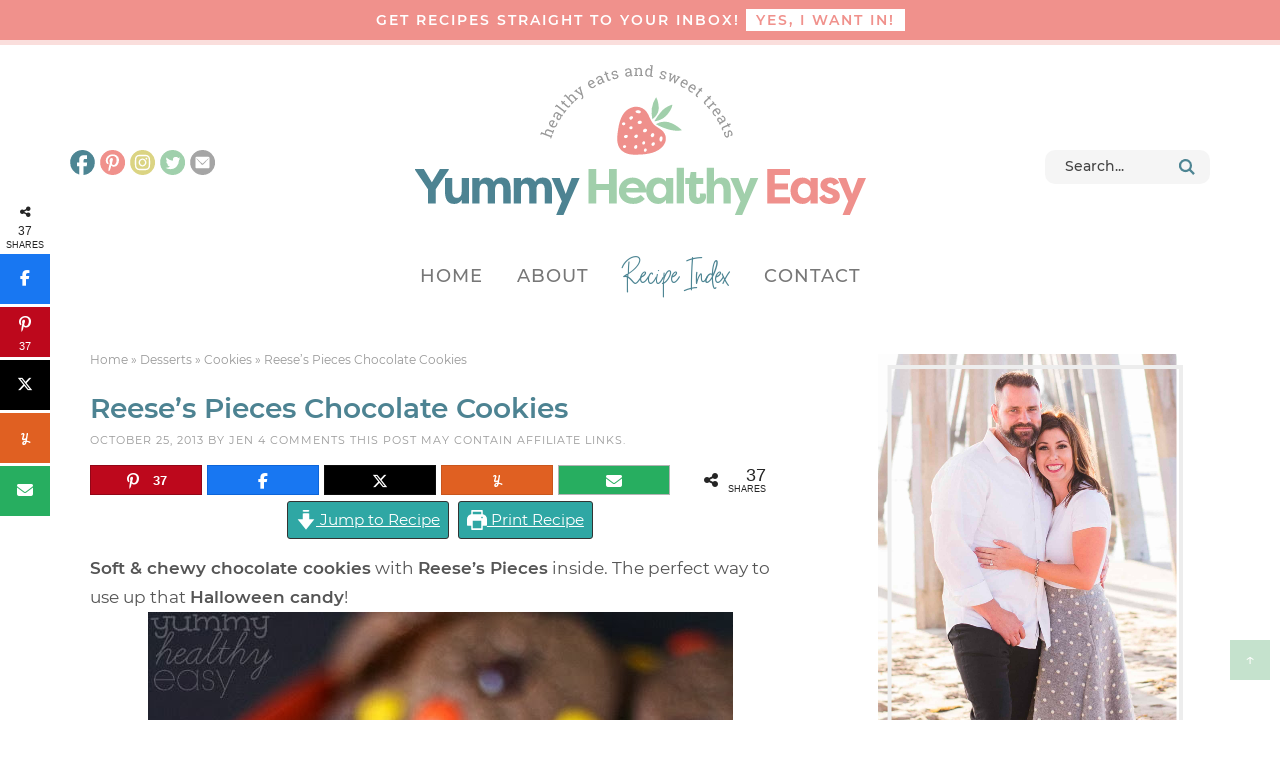

--- FILE ---
content_type: text/html; charset=UTF-8
request_url: https://www.yummyhealthyeasy.com/reeses-pieces-chocolate-cookies
body_size: 46132
content:
<!DOCTYPE html>
<html lang="en-US">
<head ><meta charset="UTF-8" /><script>if(navigator.userAgent.match(/MSIE|Internet Explorer/i)||navigator.userAgent.match(/Trident\/7\..*?rv:11/i)){var href=document.location.href;if(!href.match(/[?&]nowprocket/)){if(href.indexOf("?")==-1){if(href.indexOf("#")==-1){document.location.href=href+"?nowprocket=1"}else{document.location.href=href.replace("#","?nowprocket=1#")}}else{if(href.indexOf("#")==-1){document.location.href=href+"&nowprocket=1"}else{document.location.href=href.replace("#","&nowprocket=1#")}}}}</script><script>(()=>{class RocketLazyLoadScripts{constructor(){this.v="2.0.4",this.userEvents=["keydown","keyup","mousedown","mouseup","mousemove","mouseover","mouseout","touchmove","touchstart","touchend","touchcancel","wheel","click","dblclick","input"],this.attributeEvents=["onblur","onclick","oncontextmenu","ondblclick","onfocus","onmousedown","onmouseenter","onmouseleave","onmousemove","onmouseout","onmouseover","onmouseup","onmousewheel","onscroll","onsubmit"]}async t(){this.i(),this.o(),/iP(ad|hone)/.test(navigator.userAgent)&&this.h(),this.u(),this.l(this),this.m(),this.k(this),this.p(this),this._(),await Promise.all([this.R(),this.L()]),this.lastBreath=Date.now(),this.S(this),this.P(),this.D(),this.O(),this.M(),await this.C(this.delayedScripts.normal),await this.C(this.delayedScripts.defer),await this.C(this.delayedScripts.async),await this.T(),await this.F(),await this.j(),await this.A(),window.dispatchEvent(new Event("rocket-allScriptsLoaded")),this.everythingLoaded=!0,this.lastTouchEnd&&await new Promise(t=>setTimeout(t,500-Date.now()+this.lastTouchEnd)),this.I(),this.H(),this.U(),this.W()}i(){this.CSPIssue=sessionStorage.getItem("rocketCSPIssue"),document.addEventListener("securitypolicyviolation",t=>{this.CSPIssue||"script-src-elem"!==t.violatedDirective||"data"!==t.blockedURI||(this.CSPIssue=!0,sessionStorage.setItem("rocketCSPIssue",!0))},{isRocket:!0})}o(){window.addEventListener("pageshow",t=>{this.persisted=t.persisted,this.realWindowLoadedFired=!0},{isRocket:!0}),window.addEventListener("pagehide",()=>{this.onFirstUserAction=null},{isRocket:!0})}h(){let t;function e(e){t=e}window.addEventListener("touchstart",e,{isRocket:!0}),window.addEventListener("touchend",function i(o){o.changedTouches[0]&&t.changedTouches[0]&&Math.abs(o.changedTouches[0].pageX-t.changedTouches[0].pageX)<10&&Math.abs(o.changedTouches[0].pageY-t.changedTouches[0].pageY)<10&&o.timeStamp-t.timeStamp<200&&(window.removeEventListener("touchstart",e,{isRocket:!0}),window.removeEventListener("touchend",i,{isRocket:!0}),"INPUT"===o.target.tagName&&"text"===o.target.type||(o.target.dispatchEvent(new TouchEvent("touchend",{target:o.target,bubbles:!0})),o.target.dispatchEvent(new MouseEvent("mouseover",{target:o.target,bubbles:!0})),o.target.dispatchEvent(new PointerEvent("click",{target:o.target,bubbles:!0,cancelable:!0,detail:1,clientX:o.changedTouches[0].clientX,clientY:o.changedTouches[0].clientY})),event.preventDefault()))},{isRocket:!0})}q(t){this.userActionTriggered||("mousemove"!==t.type||this.firstMousemoveIgnored?"keyup"===t.type||"mouseover"===t.type||"mouseout"===t.type||(this.userActionTriggered=!0,this.onFirstUserAction&&this.onFirstUserAction()):this.firstMousemoveIgnored=!0),"click"===t.type&&t.preventDefault(),t.stopPropagation(),t.stopImmediatePropagation(),"touchstart"===this.lastEvent&&"touchend"===t.type&&(this.lastTouchEnd=Date.now()),"click"===t.type&&(this.lastTouchEnd=0),this.lastEvent=t.type,t.composedPath&&t.composedPath()[0].getRootNode()instanceof ShadowRoot&&(t.rocketTarget=t.composedPath()[0]),this.savedUserEvents.push(t)}u(){this.savedUserEvents=[],this.userEventHandler=this.q.bind(this),this.userEvents.forEach(t=>window.addEventListener(t,this.userEventHandler,{passive:!1,isRocket:!0})),document.addEventListener("visibilitychange",this.userEventHandler,{isRocket:!0})}U(){this.userEvents.forEach(t=>window.removeEventListener(t,this.userEventHandler,{passive:!1,isRocket:!0})),document.removeEventListener("visibilitychange",this.userEventHandler,{isRocket:!0}),this.savedUserEvents.forEach(t=>{(t.rocketTarget||t.target).dispatchEvent(new window[t.constructor.name](t.type,t))})}m(){const t="return false",e=Array.from(this.attributeEvents,t=>"data-rocket-"+t),i="["+this.attributeEvents.join("],[")+"]",o="[data-rocket-"+this.attributeEvents.join("],[data-rocket-")+"]",s=(e,i,o)=>{o&&o!==t&&(e.setAttribute("data-rocket-"+i,o),e["rocket"+i]=new Function("event",o),e.setAttribute(i,t))};new MutationObserver(t=>{for(const n of t)"attributes"===n.type&&(n.attributeName.startsWith("data-rocket-")||this.everythingLoaded?n.attributeName.startsWith("data-rocket-")&&this.everythingLoaded&&this.N(n.target,n.attributeName.substring(12)):s(n.target,n.attributeName,n.target.getAttribute(n.attributeName))),"childList"===n.type&&n.addedNodes.forEach(t=>{if(t.nodeType===Node.ELEMENT_NODE)if(this.everythingLoaded)for(const i of[t,...t.querySelectorAll(o)])for(const t of i.getAttributeNames())e.includes(t)&&this.N(i,t.substring(12));else for(const e of[t,...t.querySelectorAll(i)])for(const t of e.getAttributeNames())this.attributeEvents.includes(t)&&s(e,t,e.getAttribute(t))})}).observe(document,{subtree:!0,childList:!0,attributeFilter:[...this.attributeEvents,...e]})}I(){this.attributeEvents.forEach(t=>{document.querySelectorAll("[data-rocket-"+t+"]").forEach(e=>{this.N(e,t)})})}N(t,e){const i=t.getAttribute("data-rocket-"+e);i&&(t.setAttribute(e,i),t.removeAttribute("data-rocket-"+e))}k(t){Object.defineProperty(HTMLElement.prototype,"onclick",{get(){return this.rocketonclick||null},set(e){this.rocketonclick=e,this.setAttribute(t.everythingLoaded?"onclick":"data-rocket-onclick","this.rocketonclick(event)")}})}S(t){function e(e,i){let o=e[i];e[i]=null,Object.defineProperty(e,i,{get:()=>o,set(s){t.everythingLoaded?o=s:e["rocket"+i]=o=s}})}e(document,"onreadystatechange"),e(window,"onload"),e(window,"onpageshow");try{Object.defineProperty(document,"readyState",{get:()=>t.rocketReadyState,set(e){t.rocketReadyState=e},configurable:!0}),document.readyState="loading"}catch(t){console.log("WPRocket DJE readyState conflict, bypassing")}}l(t){this.originalAddEventListener=EventTarget.prototype.addEventListener,this.originalRemoveEventListener=EventTarget.prototype.removeEventListener,this.savedEventListeners=[],EventTarget.prototype.addEventListener=function(e,i,o){o&&o.isRocket||!t.B(e,this)&&!t.userEvents.includes(e)||t.B(e,this)&&!t.userActionTriggered||e.startsWith("rocket-")||t.everythingLoaded?t.originalAddEventListener.call(this,e,i,o):(t.savedEventListeners.push({target:this,remove:!1,type:e,func:i,options:o}),"mouseenter"!==e&&"mouseleave"!==e||t.originalAddEventListener.call(this,e,t.savedUserEvents.push,o))},EventTarget.prototype.removeEventListener=function(e,i,o){o&&o.isRocket||!t.B(e,this)&&!t.userEvents.includes(e)||t.B(e,this)&&!t.userActionTriggered||e.startsWith("rocket-")||t.everythingLoaded?t.originalRemoveEventListener.call(this,e,i,o):t.savedEventListeners.push({target:this,remove:!0,type:e,func:i,options:o})}}J(t,e){this.savedEventListeners=this.savedEventListeners.filter(i=>{let o=i.type,s=i.target||window;return e!==o||t!==s||(this.B(o,s)&&(i.type="rocket-"+o),this.$(i),!1)})}H(){EventTarget.prototype.addEventListener=this.originalAddEventListener,EventTarget.prototype.removeEventListener=this.originalRemoveEventListener,this.savedEventListeners.forEach(t=>this.$(t))}$(t){t.remove?this.originalRemoveEventListener.call(t.target,t.type,t.func,t.options):this.originalAddEventListener.call(t.target,t.type,t.func,t.options)}p(t){let e;function i(e){return t.everythingLoaded?e:e.split(" ").map(t=>"load"===t||t.startsWith("load.")?"rocket-jquery-load":t).join(" ")}function o(o){function s(e){const s=o.fn[e];o.fn[e]=o.fn.init.prototype[e]=function(){return this[0]===window&&t.userActionTriggered&&("string"==typeof arguments[0]||arguments[0]instanceof String?arguments[0]=i(arguments[0]):"object"==typeof arguments[0]&&Object.keys(arguments[0]).forEach(t=>{const e=arguments[0][t];delete arguments[0][t],arguments[0][i(t)]=e})),s.apply(this,arguments),this}}if(o&&o.fn&&!t.allJQueries.includes(o)){const e={DOMContentLoaded:[],"rocket-DOMContentLoaded":[]};for(const t in e)document.addEventListener(t,()=>{e[t].forEach(t=>t())},{isRocket:!0});o.fn.ready=o.fn.init.prototype.ready=function(i){function s(){parseInt(o.fn.jquery)>2?setTimeout(()=>i.bind(document)(o)):i.bind(document)(o)}return"function"==typeof i&&(t.realDomReadyFired?!t.userActionTriggered||t.fauxDomReadyFired?s():e["rocket-DOMContentLoaded"].push(s):e.DOMContentLoaded.push(s)),o([])},s("on"),s("one"),s("off"),t.allJQueries.push(o)}e=o}t.allJQueries=[],o(window.jQuery),Object.defineProperty(window,"jQuery",{get:()=>e,set(t){o(t)}})}P(){const t=new Map;document.write=document.writeln=function(e){const i=document.currentScript,o=document.createRange(),s=i.parentElement;let n=t.get(i);void 0===n&&(n=i.nextSibling,t.set(i,n));const c=document.createDocumentFragment();o.setStart(c,0),c.appendChild(o.createContextualFragment(e)),s.insertBefore(c,n)}}async R(){return new Promise(t=>{this.userActionTriggered?t():this.onFirstUserAction=t})}async L(){return new Promise(t=>{document.addEventListener("DOMContentLoaded",()=>{this.realDomReadyFired=!0,t()},{isRocket:!0})})}async j(){return this.realWindowLoadedFired?Promise.resolve():new Promise(t=>{window.addEventListener("load",t,{isRocket:!0})})}M(){this.pendingScripts=[];this.scriptsMutationObserver=new MutationObserver(t=>{for(const e of t)e.addedNodes.forEach(t=>{"SCRIPT"!==t.tagName||t.noModule||t.isWPRocket||this.pendingScripts.push({script:t,promise:new Promise(e=>{const i=()=>{const i=this.pendingScripts.findIndex(e=>e.script===t);i>=0&&this.pendingScripts.splice(i,1),e()};t.addEventListener("load",i,{isRocket:!0}),t.addEventListener("error",i,{isRocket:!0}),setTimeout(i,1e3)})})})}),this.scriptsMutationObserver.observe(document,{childList:!0,subtree:!0})}async F(){await this.X(),this.pendingScripts.length?(await this.pendingScripts[0].promise,await this.F()):this.scriptsMutationObserver.disconnect()}D(){this.delayedScripts={normal:[],async:[],defer:[]},document.querySelectorAll("script[type$=rocketlazyloadscript]").forEach(t=>{t.hasAttribute("data-rocket-src")?t.hasAttribute("async")&&!1!==t.async?this.delayedScripts.async.push(t):t.hasAttribute("defer")&&!1!==t.defer||"module"===t.getAttribute("data-rocket-type")?this.delayedScripts.defer.push(t):this.delayedScripts.normal.push(t):this.delayedScripts.normal.push(t)})}async _(){await this.L();let t=[];document.querySelectorAll("script[type$=rocketlazyloadscript][data-rocket-src]").forEach(e=>{let i=e.getAttribute("data-rocket-src");if(i&&!i.startsWith("data:")){i.startsWith("//")&&(i=location.protocol+i);try{const o=new URL(i).origin;o!==location.origin&&t.push({src:o,crossOrigin:e.crossOrigin||"module"===e.getAttribute("data-rocket-type")})}catch(t){}}}),t=[...new Map(t.map(t=>[JSON.stringify(t),t])).values()],this.Y(t,"preconnect")}async G(t){if(await this.K(),!0!==t.noModule||!("noModule"in HTMLScriptElement.prototype))return new Promise(e=>{let i;function o(){(i||t).setAttribute("data-rocket-status","executed"),e()}try{if(navigator.userAgent.includes("Firefox/")||""===navigator.vendor||this.CSPIssue)i=document.createElement("script"),[...t.attributes].forEach(t=>{let e=t.nodeName;"type"!==e&&("data-rocket-type"===e&&(e="type"),"data-rocket-src"===e&&(e="src"),i.setAttribute(e,t.nodeValue))}),t.text&&(i.text=t.text),t.nonce&&(i.nonce=t.nonce),i.hasAttribute("src")?(i.addEventListener("load",o,{isRocket:!0}),i.addEventListener("error",()=>{i.setAttribute("data-rocket-status","failed-network"),e()},{isRocket:!0}),setTimeout(()=>{i.isConnected||e()},1)):(i.text=t.text,o()),i.isWPRocket=!0,t.parentNode.replaceChild(i,t);else{const i=t.getAttribute("data-rocket-type"),s=t.getAttribute("data-rocket-src");i?(t.type=i,t.removeAttribute("data-rocket-type")):t.removeAttribute("type"),t.addEventListener("load",o,{isRocket:!0}),t.addEventListener("error",i=>{this.CSPIssue&&i.target.src.startsWith("data:")?(console.log("WPRocket: CSP fallback activated"),t.removeAttribute("src"),this.G(t).then(e)):(t.setAttribute("data-rocket-status","failed-network"),e())},{isRocket:!0}),s?(t.fetchPriority="high",t.removeAttribute("data-rocket-src"),t.src=s):t.src="data:text/javascript;base64,"+window.btoa(unescape(encodeURIComponent(t.text)))}}catch(i){t.setAttribute("data-rocket-status","failed-transform"),e()}});t.setAttribute("data-rocket-status","skipped")}async C(t){const e=t.shift();return e?(e.isConnected&&await this.G(e),this.C(t)):Promise.resolve()}O(){this.Y([...this.delayedScripts.normal,...this.delayedScripts.defer,...this.delayedScripts.async],"preload")}Y(t,e){this.trash=this.trash||[];let i=!0;var o=document.createDocumentFragment();t.forEach(t=>{const s=t.getAttribute&&t.getAttribute("data-rocket-src")||t.src;if(s&&!s.startsWith("data:")){const n=document.createElement("link");n.href=s,n.rel=e,"preconnect"!==e&&(n.as="script",n.fetchPriority=i?"high":"low"),t.getAttribute&&"module"===t.getAttribute("data-rocket-type")&&(n.crossOrigin=!0),t.crossOrigin&&(n.crossOrigin=t.crossOrigin),t.integrity&&(n.integrity=t.integrity),t.nonce&&(n.nonce=t.nonce),o.appendChild(n),this.trash.push(n),i=!1}}),document.head.appendChild(o)}W(){this.trash.forEach(t=>t.remove())}async T(){try{document.readyState="interactive"}catch(t){}this.fauxDomReadyFired=!0;try{await this.K(),this.J(document,"readystatechange"),document.dispatchEvent(new Event("rocket-readystatechange")),await this.K(),document.rocketonreadystatechange&&document.rocketonreadystatechange(),await this.K(),this.J(document,"DOMContentLoaded"),document.dispatchEvent(new Event("rocket-DOMContentLoaded")),await this.K(),this.J(window,"DOMContentLoaded"),window.dispatchEvent(new Event("rocket-DOMContentLoaded"))}catch(t){console.error(t)}}async A(){try{document.readyState="complete"}catch(t){}try{await this.K(),this.J(document,"readystatechange"),document.dispatchEvent(new Event("rocket-readystatechange")),await this.K(),document.rocketonreadystatechange&&document.rocketonreadystatechange(),await this.K(),this.J(window,"load"),window.dispatchEvent(new Event("rocket-load")),await this.K(),window.rocketonload&&window.rocketonload(),await this.K(),this.allJQueries.forEach(t=>t(window).trigger("rocket-jquery-load")),await this.K(),this.J(window,"pageshow");const t=new Event("rocket-pageshow");t.persisted=this.persisted,window.dispatchEvent(t),await this.K(),window.rocketonpageshow&&window.rocketonpageshow({persisted:this.persisted})}catch(t){console.error(t)}}async K(){Date.now()-this.lastBreath>45&&(await this.X(),this.lastBreath=Date.now())}async X(){return document.hidden?new Promise(t=>setTimeout(t)):new Promise(t=>requestAnimationFrame(t))}B(t,e){return e===document&&"readystatechange"===t||(e===document&&"DOMContentLoaded"===t||(e===window&&"DOMContentLoaded"===t||(e===window&&"load"===t||e===window&&"pageshow"===t)))}static run(){(new RocketLazyLoadScripts).t()}}RocketLazyLoadScripts.run()})();</script>

<meta name="viewport" content="width=device-width, initial-scale=1" />
<script data-no-optimize="1" data-cfasync="false">!function(){"use strict";const t={adt_ei:{identityApiKey:"plainText",source:"url",type:"plaintext",priority:1},adt_eih:{identityApiKey:"sha256",source:"urlh",type:"hashed",priority:2},sh_kit:{identityApiKey:"sha256",source:"urlhck",type:"hashed",priority:3}},e=Object.keys(t);function i(t){return function(t){const e=t.match(/((?=([a-z0-9._!#$%+^&*()[\]<>-]+))\2@[a-z0-9._-]+\.[a-z0-9._-]+)/gi);return e?e[0]:""}(function(t){return t.replace(/\s/g,"")}(t.toLowerCase()))}!async function(){const n=new URL(window.location.href),o=n.searchParams;let a=null;const r=Object.entries(t).sort(([,t],[,e])=>t.priority-e.priority).map(([t])=>t);for(const e of r){const n=o.get(e),r=t[e];if(!n||!r)continue;const c=decodeURIComponent(n),d="plaintext"===r.type&&i(c),s="hashed"===r.type&&c;if(d||s){a={value:c,config:r};break}}if(a){const{value:t,config:e}=a;window.adthrive=window.adthrive||{},window.adthrive.cmd=window.adthrive.cmd||[],window.adthrive.cmd.push(function(){window.adthrive.identityApi({source:e.source,[e.identityApiKey]:t},({success:i,data:n})=>{i?window.adthrive.log("info","Plugin","detectEmails",`Identity API called with ${e.type} email: ${t}`,n):window.adthrive.log("warning","Plugin","detectEmails",`Failed to call Identity API with ${e.type} email: ${t}`,n)})})}!function(t,e){const i=new URL(e);t.forEach(t=>i.searchParams.delete(t)),history.replaceState(null,"",i.toString())}(e,n)}()}();
</script><meta name='robots' content='index, follow, max-image-preview:large, max-snippet:-1, max-video-preview:-1' />

<script data-no-optimize="1" data-cfasync="false">
(function(w, d) {
	w.adthrive = w.adthrive || {};
	w.adthrive.cmd = w.adthrive.cmd || [];
	w.adthrive.plugin = 'adthrive-ads-3.10.0';
	w.adthrive.host = 'ads.adthrive.com';
	w.adthrive.integration = 'plugin';

	var commitParam = (w.adthriveCLS && w.adthriveCLS.bucket !== 'prod' && w.adthriveCLS.branch) ? '&commit=' + w.adthriveCLS.branch : '';

	var s = d.createElement('script');
	s.async = true;
	s.referrerpolicy='no-referrer-when-downgrade';
	s.src = 'https://' + w.adthrive.host + '/sites/54524af39d2710423f4686bb/ads.min.js?referrer=' + w.encodeURIComponent(w.location.href) + commitParam + '&cb=' + (Math.floor(Math.random() * 100) + 1) + '';
	var n = d.getElementsByTagName('script')[0];
	n.parentNode.insertBefore(s, n);
})(window, document);
</script>
<link rel="dns-prefetch" href="https://ads.adthrive.com/"><link rel="preconnect" href="https://ads.adthrive.com/"><link rel="preconnect" href="https://ads.adthrive.com/" crossorigin>
<!-- Begin Social Rocket v1.3.4 https://wpsocialrocket.com -->
<meta property="og:title" content="Reese&#8217;s Pieces Chocolate Cookies" />
<meta property="og:description" content="Soft &amp; chewy chocolate cookies with Reese&rsquo;s Pieces inside. The perfect way to use up that Halloween candy! OMG. It&rsquo;s finally Friday. I &nbsp;feel like this week has dragged on. I hate that. So here are some cookies to celebrate the weekend! I made these the other day and they disappeared in like 20 minutes.Continue Reading" />
<meta name="twitter:card" content="summary_large_image">
<meta name="twitter:title" content="Reese&#8217;s Pieces Chocolate Cookies" />
<meta name="twitter:description" content="Soft &amp; chewy chocolate cookies with Reese&rsquo;s Pieces inside. The perfect way to use up that Halloween candy! OMG. It&rsquo;s finally Friday. I &nbsp;feel like this week has dragged on. I hate that. So here are some cookies to celebrate the weekend! I made these the other day and they disappeared in like 20 minutes.Continue Reading" />
<!-- / Social Rocket -->

	<!-- This site is optimized with the Yoast SEO Premium plugin v26.8 (Yoast SEO v26.8) - https://yoast.com/product/yoast-seo-premium-wordpress/ -->
	<title>Reese&#039;s Pieces Chocolate Cookies - Yummy Healthy Easy</title>
<link crossorigin data-rocket-preconnect href="https://ads.adthrive.com" rel="preconnect">
<link crossorigin data-rocket-preconnect href="https://www.googletagmanager.com" rel="preconnect"><link rel="preload" data-rocket-preload as="image" href="https://www.yummyhealthyeasy.com/wp-content/themes/yummyhealthynew/images/about.png" fetchpriority="high">
	<link rel="canonical" href="https://www.yummyhealthyeasy.com/reeses-pieces-chocolate-cookies/" />
	<meta property="og:locale" content="en_US" />
	<meta property="og:type" content="article" />
	<meta property="og:title" content="Reese&#039;s Pieces Chocolate Cookies" />
	<meta property="og:description" content="Soft &amp; chewy chocolate cookies with Reese&rsquo;s Pieces inside. The perfect way to use up that Halloween candy! OMG. It&rsquo;s finally Friday. I &nbsp;feel like this week has dragged on. I hate that. So here are some cookies to celebrate the weekend! I made these the other day and they disappeared in like 20 minutes.Continue Reading" />
	<meta property="og:url" content="https://www.yummyhealthyeasy.com/reeses-pieces-chocolate-cookies/" />
	<meta property="og:site_name" content="Yummy Healthy Easy" />
	<meta property="article:author" content="https://www.facebook.com/YummyHealthyEasy" />
	<meta property="article:published_time" content="2013-10-25T14:11:00+00:00" />
	<meta property="article:modified_time" content="2019-11-22T22:02:49+00:00" />
	<meta property="og:image" content="https://www.yummyhealthyeasy.com/wp-content/uploads/2014/01/Reeses-Pieces-Chocolate-Cookies1.jpg" />
	<meta property="og:image:width" content="585" />
	<meta property="og:image:height" content="878" />
	<meta property="og:image:type" content="image/jpeg" />
	<meta name="author" content="Jen" />
	<meta name="twitter:label1" content="Written by" />
	<meta name="twitter:data1" content="Jen" />
	<meta name="twitter:label2" content="Est. reading time" />
	<meta name="twitter:data2" content="2 minutes" />
	<script type="application/ld+json" class="yoast-schema-graph">{"@context":"https://schema.org","@graph":[{"@type":"Article","@id":"https://www.yummyhealthyeasy.com/reeses-pieces-chocolate-cookies/#article","isPartOf":{"@id":"https://www.yummyhealthyeasy.com/reeses-pieces-chocolate-cookies/"},"author":{"name":"Jen","@id":"https://www.yummyhealthyeasy.com/#/schema/person/c5d9c8f7c59bdbf2e64096f6685261af"},"headline":"Reese&#8217;s Pieces Chocolate Cookies","datePublished":"2013-10-25T14:11:00+00:00","dateModified":"2019-11-22T22:02:49+00:00","wordCount":402,"commentCount":4,"publisher":{"@id":"https://www.yummyhealthyeasy.com/#organization"},"image":{"@id":"https://www.yummyhealthyeasy.com/reeses-pieces-chocolate-cookies/#primaryimage"},"thumbnailUrl":"https://www.yummyhealthyeasy.com/wp-content/uploads/2014/01/Reeses-Pieces-Chocolate-Cookies1.jpg","keywords":["Chocolate","Cookies","Dessert"],"articleSection":["Cookies","Desserts"],"inLanguage":"en-US","potentialAction":[{"@type":"CommentAction","name":"Comment","target":["https://www.yummyhealthyeasy.com/reeses-pieces-chocolate-cookies/#respond"]}]},{"@type":"WebPage","@id":"https://www.yummyhealthyeasy.com/reeses-pieces-chocolate-cookies/","url":"https://www.yummyhealthyeasy.com/reeses-pieces-chocolate-cookies/","name":"Reese's Pieces Chocolate Cookies - Yummy Healthy Easy","isPartOf":{"@id":"https://www.yummyhealthyeasy.com/#website"},"primaryImageOfPage":{"@id":"https://www.yummyhealthyeasy.com/reeses-pieces-chocolate-cookies/#primaryimage"},"image":{"@id":"https://www.yummyhealthyeasy.com/reeses-pieces-chocolate-cookies/#primaryimage"},"thumbnailUrl":"https://www.yummyhealthyeasy.com/wp-content/uploads/2014/01/Reeses-Pieces-Chocolate-Cookies1.jpg","datePublished":"2013-10-25T14:11:00+00:00","dateModified":"2019-11-22T22:02:49+00:00","breadcrumb":{"@id":"https://www.yummyhealthyeasy.com/reeses-pieces-chocolate-cookies/#breadcrumb"},"inLanguage":"en-US","potentialAction":[{"@type":"ReadAction","target":["https://www.yummyhealthyeasy.com/reeses-pieces-chocolate-cookies/"]}]},{"@type":"ImageObject","inLanguage":"en-US","@id":"https://www.yummyhealthyeasy.com/reeses-pieces-chocolate-cookies/#primaryimage","url":"https://www.yummyhealthyeasy.com/wp-content/uploads/2014/01/Reeses-Pieces-Chocolate-Cookies1.jpg","contentUrl":"https://www.yummyhealthyeasy.com/wp-content/uploads/2014/01/Reeses-Pieces-Chocolate-Cookies1.jpg","width":585,"height":878,"caption":"Reeses Pieces Chocolate Cookies"},{"@type":"BreadcrumbList","@id":"https://www.yummyhealthyeasy.com/reeses-pieces-chocolate-cookies/#breadcrumb","itemListElement":[{"@type":"ListItem","position":1,"name":"Home","item":"https://www.yummyhealthyeasy.com/"},{"@type":"ListItem","position":2,"name":"Desserts","item":"https://www.yummyhealthyeasy.com/category/desserts/"},{"@type":"ListItem","position":3,"name":"Cookies","item":"https://www.yummyhealthyeasy.com/category/desserts/cookies/"},{"@type":"ListItem","position":4,"name":"Reese&#8217;s Pieces Chocolate Cookies"}]},{"@type":"WebSite","@id":"https://www.yummyhealthyeasy.com/#website","url":"https://www.yummyhealthyeasy.com/","name":"Yummy Healthy Easy","description":"Healthy Eats and Sweet Treats","publisher":{"@id":"https://www.yummyhealthyeasy.com/#organization"},"potentialAction":[{"@type":"SearchAction","target":{"@type":"EntryPoint","urlTemplate":"https://www.yummyhealthyeasy.com/?s={search_term_string}"},"query-input":{"@type":"PropertyValueSpecification","valueRequired":true,"valueName":"search_term_string"}}],"inLanguage":"en-US"},{"@type":"Organization","@id":"https://www.yummyhealthyeasy.com/#organization","name":"Yummy Healthy Easy","url":"https://www.yummyhealthyeasy.com/","logo":{"@type":"ImageObject","inLanguage":"en-US","@id":"https://www.yummyhealthyeasy.com/#/schema/logo/image/","url":"https://www.yummyhealthyeasy.com/wp-content/uploads/2019/04/header.png","contentUrl":"https://www.yummyhealthyeasy.com/wp-content/uploads/2019/04/header.png","width":1134,"height":507,"caption":"Yummy Healthy Easy"},"image":{"@id":"https://www.yummyhealthyeasy.com/#/schema/logo/image/"}},{"@type":"Person","@id":"https://www.yummyhealthyeasy.com/#/schema/person/c5d9c8f7c59bdbf2e64096f6685261af","name":"Jen","image":{"@type":"ImageObject","inLanguage":"en-US","@id":"https://www.yummyhealthyeasy.com/#/schema/person/image/","url":"https://secure.gravatar.com/avatar/db23cf754ba2c4f1e5d82b3fb4b8496c185c5110729947d5e7a5bd81fe4871b5?s=96&d=https%3A%2F%2Fwww.yummyhealthyeasy.com%2Fwp-content%2Fthemes%2Fyummyhealthyeasy%2Fimages%2Fgravatar.png&r=g","contentUrl":"https://secure.gravatar.com/avatar/db23cf754ba2c4f1e5d82b3fb4b8496c185c5110729947d5e7a5bd81fe4871b5?s=96&d=https%3A%2F%2Fwww.yummyhealthyeasy.com%2Fwp-content%2Fthemes%2Fyummyhealthyeasy%2Fimages%2Fgravatar.png&r=g","caption":"Jen"},"description":"Jen Nikolaus is a recipe blogger and photographer over at Yummy Healthy Easy. She lives in beautiful Southern California with her husband and four boys. You’ll find her sharing healthier, budget-friendly, family-friendly, and easy dishes with some yummy desserts thrown in, too! Thanks for stopping by!","sameAs":["https://www.yummyhealthyeasy.com","https://www.facebook.com/YummyHealthyEasy","https://x.com/JenNikolaus"],"url":"https://www.yummyhealthyeasy.com/author/jennifer/"},{"@type":"Recipe","name":"Reese's Pieces Chocolate Cookies","author":{"@id":"https://www.yummyhealthyeasy.com/#/schema/person/c5d9c8f7c59bdbf2e64096f6685261af"},"description":"Soft &amp; chewy chocolate cookies with Reese's Pieces inside.","datePublished":"2013-10-25T14:11:00+00:00","image":["https://www.yummyhealthyeasy.com/wp-content/uploads/2014/01/Reeses-Pieces-Chocolate-Cookies.jpg","https://www.yummyhealthyeasy.com/wp-content/uploads/2014/01/Reeses-Pieces-Chocolate-Cookies-500x500.jpg","https://www.yummyhealthyeasy.com/wp-content/uploads/2014/01/Reeses-Pieces-Chocolate-Cookies-500x375.jpg","https://www.yummyhealthyeasy.com/wp-content/uploads/2014/01/Reeses-Pieces-Chocolate-Cookies-480x270.jpg"],"recipeYield":["2","2 -3 dozen"],"prepTime":"PT10M","cookTime":"PT22M","totalTime":"PT32M","recipeIngredient":["1 1/4 cup all-purpose flour","1 cup white whole wheat","1/2 cup unsweetened cocoa powder","1/2 tsp. baking soda","1/4 tsp. salt","3/4 cup granulated sugar","1 cup packed dark brown sugar","1 cup butter (softened)","3  large eggs","2 tsp. vanilla extract","1 cup Reese's Pieces candies"],"recipeInstructions":[{"@type":"HowToStep","text":"Preheat oven to 300º.","name":"Preheat oven to 300º.","url":"https://www.yummyhealthyeasy.com/reeses-pieces-chocolate-cookies/#wprm-recipe-14152-step-0-0"},{"@type":"HowToStep","text":"In a medium sized bowl, combine flours, cocoa, soda and salt with a wire whisk.","name":"In a medium sized bowl, combine flours, cocoa, soda and salt with a wire whisk.","url":"https://www.yummyhealthyeasy.com/reeses-pieces-chocolate-cookies/#wprm-recipe-14152-step-0-1"},{"@type":"HowToStep","text":"In an electric mixer, blend together the softened butter and sugars, making sure to scrape down the sides of the bowl.","name":"In an electric mixer, blend together the softened butter and sugars, making sure to scrape down the sides of the bowl.","url":"https://www.yummyhealthyeasy.com/reeses-pieces-chocolate-cookies/#wprm-recipe-14152-step-0-2"},{"@type":"HowToStep","text":"Add eggs and vanilla. Beat at medium speed until smooth.","name":"Add eggs and vanilla. Beat at medium speed until smooth.","url":"https://www.yummyhealthyeasy.com/reeses-pieces-chocolate-cookies/#wprm-recipe-14152-step-0-3"},{"@type":"HowToStep","text":"Add the flour mixture and blend at low speed. When almost combined, add Reese's Pieces and mix until just combined. Don't overmix!","name":"Add the flour mixture and blend at low speed. When almost combined, add Reese's Pieces and mix until just combined. Don't overmix!","url":"https://www.yummyhealthyeasy.com/reeses-pieces-chocolate-cookies/#wprm-recipe-14152-step-0-4"},{"@type":"HowToStep","text":"Drop by tablespoon or use a cookie scoop to place cookies on an ungreased cookie sheet, 2 inches apart. Bake for 18-22 minutes. Transfer cookies to a cooling rack as soon as they're out of the oven.","name":"Drop by tablespoon or use a cookie scoop to place cookies on an ungreased cookie sheet, 2 inches apart. Bake for 18-22 minutes. Transfer cookies to a cooling rack as soon as they're out of the oven.","url":"https://www.yummyhealthyeasy.com/reeses-pieces-chocolate-cookies/#wprm-recipe-14152-step-0-5"}],"recipeCategory":["Cookies","Dessert"],"@id":"https://www.yummyhealthyeasy.com/reeses-pieces-chocolate-cookies/#recipe","isPartOf":{"@id":"https://www.yummyhealthyeasy.com/reeses-pieces-chocolate-cookies/#article"},"mainEntityOfPage":"https://www.yummyhealthyeasy.com/reeses-pieces-chocolate-cookies/"}]}</script>
	<!-- / Yoast SEO Premium plugin. -->



<link rel="alternate" type="application/rss+xml" title="Yummy Healthy Easy &raquo; Feed" href="https://www.yummyhealthyeasy.com/feed/" />
<link rel="alternate" type="application/rss+xml" title="Yummy Healthy Easy &raquo; Comments Feed" href="https://www.yummyhealthyeasy.com/comments/feed/" />
<link rel="alternate" type="application/rss+xml" title="Yummy Healthy Easy &raquo; Reese&#8217;s Pieces Chocolate Cookies Comments Feed" href="https://www.yummyhealthyeasy.com/reeses-pieces-chocolate-cookies/feed/" />
<link rel="alternate" title="oEmbed (JSON)" type="application/json+oembed" href="https://www.yummyhealthyeasy.com/wp-json/oembed/1.0/embed?url=https%3A%2F%2Fwww.yummyhealthyeasy.com%2Freeses-pieces-chocolate-cookies%2F" />
<link rel="alternate" title="oEmbed (XML)" type="text/xml+oembed" href="https://www.yummyhealthyeasy.com/wp-json/oembed/1.0/embed?url=https%3A%2F%2Fwww.yummyhealthyeasy.com%2Freeses-pieces-chocolate-cookies%2F&#038;format=xml" />
<script type="rocketlazyloadscript">(()=>{"use strict";const e=[400,500,600,700,800,900],t=e=>`wprm-min-${e}`,n=e=>`wprm-max-${e}`,s=new Set,o="ResizeObserver"in window,r=o?new ResizeObserver((e=>{for(const t of e)c(t.target)})):null,i=.5/(window.devicePixelRatio||1);function c(s){const o=s.getBoundingClientRect().width||0;for(let r=0;r<e.length;r++){const c=e[r],a=o<=c+i;o>c+i?s.classList.add(t(c)):s.classList.remove(t(c)),a?s.classList.add(n(c)):s.classList.remove(n(c))}}function a(e){s.has(e)||(s.add(e),r&&r.observe(e),c(e))}!function(e=document){e.querySelectorAll(".wprm-recipe").forEach(a)}();if(new MutationObserver((e=>{for(const t of e)for(const e of t.addedNodes)e instanceof Element&&(e.matches?.(".wprm-recipe")&&a(e),e.querySelectorAll?.(".wprm-recipe").forEach(a))})).observe(document.documentElement,{childList:!0,subtree:!0}),!o){let e=0;addEventListener("resize",(()=>{e&&cancelAnimationFrame(e),e=requestAnimationFrame((()=>s.forEach(c)))}),{passive:!0})}})();</script><style id='wp-img-auto-sizes-contain-inline-css' type='text/css'>
img:is([sizes=auto i],[sizes^="auto," i]){contain-intrinsic-size:3000px 1500px}
/*# sourceURL=wp-img-auto-sizes-contain-inline-css */
</style>
<link data-minify="1" rel='stylesheet' id='custom-design-by-pixelmedesigns-com-css' href='https://www.yummyhealthyeasy.com/wp-content/cache/min/1/wp-content/themes/yummyhealthynew/style.css?ver=1769158404' type='text/css' media='all' />
<style id='wp-emoji-styles-inline-css' type='text/css'>

	img.wp-smiley, img.emoji {
		display: inline !important;
		border: none !important;
		box-shadow: none !important;
		height: 1em !important;
		width: 1em !important;
		margin: 0 0.07em !important;
		vertical-align: -0.1em !important;
		background: none !important;
		padding: 0 !important;
	}
/*# sourceURL=wp-emoji-styles-inline-css */
</style>
<style id='wp-block-library-inline-css' type='text/css'>
:root{--wp-block-synced-color:#7a00df;--wp-block-synced-color--rgb:122,0,223;--wp-bound-block-color:var(--wp-block-synced-color);--wp-editor-canvas-background:#ddd;--wp-admin-theme-color:#007cba;--wp-admin-theme-color--rgb:0,124,186;--wp-admin-theme-color-darker-10:#006ba1;--wp-admin-theme-color-darker-10--rgb:0,107,160.5;--wp-admin-theme-color-darker-20:#005a87;--wp-admin-theme-color-darker-20--rgb:0,90,135;--wp-admin-border-width-focus:2px}@media (min-resolution:192dpi){:root{--wp-admin-border-width-focus:1.5px}}.wp-element-button{cursor:pointer}:root .has-very-light-gray-background-color{background-color:#eee}:root .has-very-dark-gray-background-color{background-color:#313131}:root .has-very-light-gray-color{color:#eee}:root .has-very-dark-gray-color{color:#313131}:root .has-vivid-green-cyan-to-vivid-cyan-blue-gradient-background{background:linear-gradient(135deg,#00d084,#0693e3)}:root .has-purple-crush-gradient-background{background:linear-gradient(135deg,#34e2e4,#4721fb 50%,#ab1dfe)}:root .has-hazy-dawn-gradient-background{background:linear-gradient(135deg,#faaca8,#dad0ec)}:root .has-subdued-olive-gradient-background{background:linear-gradient(135deg,#fafae1,#67a671)}:root .has-atomic-cream-gradient-background{background:linear-gradient(135deg,#fdd79a,#004a59)}:root .has-nightshade-gradient-background{background:linear-gradient(135deg,#330968,#31cdcf)}:root .has-midnight-gradient-background{background:linear-gradient(135deg,#020381,#2874fc)}:root{--wp--preset--font-size--normal:16px;--wp--preset--font-size--huge:42px}.has-regular-font-size{font-size:1em}.has-larger-font-size{font-size:2.625em}.has-normal-font-size{font-size:var(--wp--preset--font-size--normal)}.has-huge-font-size{font-size:var(--wp--preset--font-size--huge)}.has-text-align-center{text-align:center}.has-text-align-left{text-align:left}.has-text-align-right{text-align:right}.has-fit-text{white-space:nowrap!important}#end-resizable-editor-section{display:none}.aligncenter{clear:both}.items-justified-left{justify-content:flex-start}.items-justified-center{justify-content:center}.items-justified-right{justify-content:flex-end}.items-justified-space-between{justify-content:space-between}.screen-reader-text{border:0;clip-path:inset(50%);height:1px;margin:-1px;overflow:hidden;padding:0;position:absolute;width:1px;word-wrap:normal!important}.screen-reader-text:focus{background-color:#ddd;clip-path:none;color:#444;display:block;font-size:1em;height:auto;left:5px;line-height:normal;padding:15px 23px 14px;text-decoration:none;top:5px;width:auto;z-index:100000}html :where(.has-border-color){border-style:solid}html :where([style*=border-top-color]){border-top-style:solid}html :where([style*=border-right-color]){border-right-style:solid}html :where([style*=border-bottom-color]){border-bottom-style:solid}html :where([style*=border-left-color]){border-left-style:solid}html :where([style*=border-width]){border-style:solid}html :where([style*=border-top-width]){border-top-style:solid}html :where([style*=border-right-width]){border-right-style:solid}html :where([style*=border-bottom-width]){border-bottom-style:solid}html :where([style*=border-left-width]){border-left-style:solid}html :where(img[class*=wp-image-]){height:auto;max-width:100%}:where(figure){margin:0 0 1em}html :where(.is-position-sticky){--wp-admin--admin-bar--position-offset:var(--wp-admin--admin-bar--height,0px)}@media screen and (max-width:600px){html :where(.is-position-sticky){--wp-admin--admin-bar--position-offset:0px}}

/*# sourceURL=wp-block-library-inline-css */
</style><style id='global-styles-inline-css' type='text/css'>
:root{--wp--preset--aspect-ratio--square: 1;--wp--preset--aspect-ratio--4-3: 4/3;--wp--preset--aspect-ratio--3-4: 3/4;--wp--preset--aspect-ratio--3-2: 3/2;--wp--preset--aspect-ratio--2-3: 2/3;--wp--preset--aspect-ratio--16-9: 16/9;--wp--preset--aspect-ratio--9-16: 9/16;--wp--preset--color--black: #000000;--wp--preset--color--cyan-bluish-gray: #abb8c3;--wp--preset--color--white: #ffffff;--wp--preset--color--pale-pink: #f78da7;--wp--preset--color--vivid-red: #cf2e2e;--wp--preset--color--luminous-vivid-orange: #ff6900;--wp--preset--color--luminous-vivid-amber: #fcb900;--wp--preset--color--light-green-cyan: #7bdcb5;--wp--preset--color--vivid-green-cyan: #00d084;--wp--preset--color--pale-cyan-blue: #8ed1fc;--wp--preset--color--vivid-cyan-blue: #0693e3;--wp--preset--color--vivid-purple: #9b51e0;--wp--preset--gradient--vivid-cyan-blue-to-vivid-purple: linear-gradient(135deg,rgb(6,147,227) 0%,rgb(155,81,224) 100%);--wp--preset--gradient--light-green-cyan-to-vivid-green-cyan: linear-gradient(135deg,rgb(122,220,180) 0%,rgb(0,208,130) 100%);--wp--preset--gradient--luminous-vivid-amber-to-luminous-vivid-orange: linear-gradient(135deg,rgb(252,185,0) 0%,rgb(255,105,0) 100%);--wp--preset--gradient--luminous-vivid-orange-to-vivid-red: linear-gradient(135deg,rgb(255,105,0) 0%,rgb(207,46,46) 100%);--wp--preset--gradient--very-light-gray-to-cyan-bluish-gray: linear-gradient(135deg,rgb(238,238,238) 0%,rgb(169,184,195) 100%);--wp--preset--gradient--cool-to-warm-spectrum: linear-gradient(135deg,rgb(74,234,220) 0%,rgb(151,120,209) 20%,rgb(207,42,186) 40%,rgb(238,44,130) 60%,rgb(251,105,98) 80%,rgb(254,248,76) 100%);--wp--preset--gradient--blush-light-purple: linear-gradient(135deg,rgb(255,206,236) 0%,rgb(152,150,240) 100%);--wp--preset--gradient--blush-bordeaux: linear-gradient(135deg,rgb(254,205,165) 0%,rgb(254,45,45) 50%,rgb(107,0,62) 100%);--wp--preset--gradient--luminous-dusk: linear-gradient(135deg,rgb(255,203,112) 0%,rgb(199,81,192) 50%,rgb(65,88,208) 100%);--wp--preset--gradient--pale-ocean: linear-gradient(135deg,rgb(255,245,203) 0%,rgb(182,227,212) 50%,rgb(51,167,181) 100%);--wp--preset--gradient--electric-grass: linear-gradient(135deg,rgb(202,248,128) 0%,rgb(113,206,126) 100%);--wp--preset--gradient--midnight: linear-gradient(135deg,rgb(2,3,129) 0%,rgb(40,116,252) 100%);--wp--preset--font-size--small: 13px;--wp--preset--font-size--medium: 20px;--wp--preset--font-size--large: 36px;--wp--preset--font-size--x-large: 42px;--wp--preset--spacing--20: 0.44rem;--wp--preset--spacing--30: 0.67rem;--wp--preset--spacing--40: 1rem;--wp--preset--spacing--50: 1.5rem;--wp--preset--spacing--60: 2.25rem;--wp--preset--spacing--70: 3.38rem;--wp--preset--spacing--80: 5.06rem;--wp--preset--shadow--natural: 6px 6px 9px rgba(0, 0, 0, 0.2);--wp--preset--shadow--deep: 12px 12px 50px rgba(0, 0, 0, 0.4);--wp--preset--shadow--sharp: 6px 6px 0px rgba(0, 0, 0, 0.2);--wp--preset--shadow--outlined: 6px 6px 0px -3px rgb(255, 255, 255), 6px 6px rgb(0, 0, 0);--wp--preset--shadow--crisp: 6px 6px 0px rgb(0, 0, 0);}:where(.is-layout-flex){gap: 0.5em;}:where(.is-layout-grid){gap: 0.5em;}body .is-layout-flex{display: flex;}.is-layout-flex{flex-wrap: wrap;align-items: center;}.is-layout-flex > :is(*, div){margin: 0;}body .is-layout-grid{display: grid;}.is-layout-grid > :is(*, div){margin: 0;}:where(.wp-block-columns.is-layout-flex){gap: 2em;}:where(.wp-block-columns.is-layout-grid){gap: 2em;}:where(.wp-block-post-template.is-layout-flex){gap: 1.25em;}:where(.wp-block-post-template.is-layout-grid){gap: 1.25em;}.has-black-color{color: var(--wp--preset--color--black) !important;}.has-cyan-bluish-gray-color{color: var(--wp--preset--color--cyan-bluish-gray) !important;}.has-white-color{color: var(--wp--preset--color--white) !important;}.has-pale-pink-color{color: var(--wp--preset--color--pale-pink) !important;}.has-vivid-red-color{color: var(--wp--preset--color--vivid-red) !important;}.has-luminous-vivid-orange-color{color: var(--wp--preset--color--luminous-vivid-orange) !important;}.has-luminous-vivid-amber-color{color: var(--wp--preset--color--luminous-vivid-amber) !important;}.has-light-green-cyan-color{color: var(--wp--preset--color--light-green-cyan) !important;}.has-vivid-green-cyan-color{color: var(--wp--preset--color--vivid-green-cyan) !important;}.has-pale-cyan-blue-color{color: var(--wp--preset--color--pale-cyan-blue) !important;}.has-vivid-cyan-blue-color{color: var(--wp--preset--color--vivid-cyan-blue) !important;}.has-vivid-purple-color{color: var(--wp--preset--color--vivid-purple) !important;}.has-black-background-color{background-color: var(--wp--preset--color--black) !important;}.has-cyan-bluish-gray-background-color{background-color: var(--wp--preset--color--cyan-bluish-gray) !important;}.has-white-background-color{background-color: var(--wp--preset--color--white) !important;}.has-pale-pink-background-color{background-color: var(--wp--preset--color--pale-pink) !important;}.has-vivid-red-background-color{background-color: var(--wp--preset--color--vivid-red) !important;}.has-luminous-vivid-orange-background-color{background-color: var(--wp--preset--color--luminous-vivid-orange) !important;}.has-luminous-vivid-amber-background-color{background-color: var(--wp--preset--color--luminous-vivid-amber) !important;}.has-light-green-cyan-background-color{background-color: var(--wp--preset--color--light-green-cyan) !important;}.has-vivid-green-cyan-background-color{background-color: var(--wp--preset--color--vivid-green-cyan) !important;}.has-pale-cyan-blue-background-color{background-color: var(--wp--preset--color--pale-cyan-blue) !important;}.has-vivid-cyan-blue-background-color{background-color: var(--wp--preset--color--vivid-cyan-blue) !important;}.has-vivid-purple-background-color{background-color: var(--wp--preset--color--vivid-purple) !important;}.has-black-border-color{border-color: var(--wp--preset--color--black) !important;}.has-cyan-bluish-gray-border-color{border-color: var(--wp--preset--color--cyan-bluish-gray) !important;}.has-white-border-color{border-color: var(--wp--preset--color--white) !important;}.has-pale-pink-border-color{border-color: var(--wp--preset--color--pale-pink) !important;}.has-vivid-red-border-color{border-color: var(--wp--preset--color--vivid-red) !important;}.has-luminous-vivid-orange-border-color{border-color: var(--wp--preset--color--luminous-vivid-orange) !important;}.has-luminous-vivid-amber-border-color{border-color: var(--wp--preset--color--luminous-vivid-amber) !important;}.has-light-green-cyan-border-color{border-color: var(--wp--preset--color--light-green-cyan) !important;}.has-vivid-green-cyan-border-color{border-color: var(--wp--preset--color--vivid-green-cyan) !important;}.has-pale-cyan-blue-border-color{border-color: var(--wp--preset--color--pale-cyan-blue) !important;}.has-vivid-cyan-blue-border-color{border-color: var(--wp--preset--color--vivid-cyan-blue) !important;}.has-vivid-purple-border-color{border-color: var(--wp--preset--color--vivid-purple) !important;}.has-vivid-cyan-blue-to-vivid-purple-gradient-background{background: var(--wp--preset--gradient--vivid-cyan-blue-to-vivid-purple) !important;}.has-light-green-cyan-to-vivid-green-cyan-gradient-background{background: var(--wp--preset--gradient--light-green-cyan-to-vivid-green-cyan) !important;}.has-luminous-vivid-amber-to-luminous-vivid-orange-gradient-background{background: var(--wp--preset--gradient--luminous-vivid-amber-to-luminous-vivid-orange) !important;}.has-luminous-vivid-orange-to-vivid-red-gradient-background{background: var(--wp--preset--gradient--luminous-vivid-orange-to-vivid-red) !important;}.has-very-light-gray-to-cyan-bluish-gray-gradient-background{background: var(--wp--preset--gradient--very-light-gray-to-cyan-bluish-gray) !important;}.has-cool-to-warm-spectrum-gradient-background{background: var(--wp--preset--gradient--cool-to-warm-spectrum) !important;}.has-blush-light-purple-gradient-background{background: var(--wp--preset--gradient--blush-light-purple) !important;}.has-blush-bordeaux-gradient-background{background: var(--wp--preset--gradient--blush-bordeaux) !important;}.has-luminous-dusk-gradient-background{background: var(--wp--preset--gradient--luminous-dusk) !important;}.has-pale-ocean-gradient-background{background: var(--wp--preset--gradient--pale-ocean) !important;}.has-electric-grass-gradient-background{background: var(--wp--preset--gradient--electric-grass) !important;}.has-midnight-gradient-background{background: var(--wp--preset--gradient--midnight) !important;}.has-small-font-size{font-size: var(--wp--preset--font-size--small) !important;}.has-medium-font-size{font-size: var(--wp--preset--font-size--medium) !important;}.has-large-font-size{font-size: var(--wp--preset--font-size--large) !important;}.has-x-large-font-size{font-size: var(--wp--preset--font-size--x-large) !important;}
/*# sourceURL=global-styles-inline-css */
</style>

<style id='classic-theme-styles-inline-css' type='text/css'>
/*! This file is auto-generated */
.wp-block-button__link{color:#fff;background-color:#32373c;border-radius:9999px;box-shadow:none;text-decoration:none;padding:calc(.667em + 2px) calc(1.333em + 2px);font-size:1.125em}.wp-block-file__button{background:#32373c;color:#fff;text-decoration:none}
/*# sourceURL=/wp-includes/css/classic-themes.min.css */
</style>
<link data-minify="1" rel='stylesheet' id='wprm-public-css' href='https://www.yummyhealthyeasy.com/wp-content/cache/min/1/wp-content/plugins/wp-recipe-maker/dist/public-modern.css?ver=1769158404' type='text/css' media='all' />
<link data-minify="1" rel='stylesheet' id='wprmp-public-css' href='https://www.yummyhealthyeasy.com/wp-content/cache/min/1/wp-content/plugins/wp-recipe-maker-premium/dist/public-pro.css?ver=1769158404' type='text/css' media='all' />
<link data-minify="1" rel='stylesheet' id='jpibfi-style-css' href='https://www.yummyhealthyeasy.com/wp-content/cache/min/1/wp-content/plugins/jquery-pin-it-button-for-images/css/client.css?ver=1769158404' type='text/css' media='all' />
<link data-minify="1" rel='stylesheet' id='dashicons-css' href='https://www.yummyhealthyeasy.com/wp-content/cache/min/1/wp-includes/css/dashicons.min.css?ver=1769158404' type='text/css' media='all' />
<link data-minify="1" rel='stylesheet' id='social_rocket-css' href='https://www.yummyhealthyeasy.com/wp-content/cache/min/1/wp-content/plugins/social-rocket-pro/core/assets/css/style.css?ver=1769158404' type='text/css' media='all' />
<style id='social_rocket-inline-css' type='text/css'>

					 .social-rocket-email .social-rocket-button-icon,
					 .social-rocket-email .social-rocket-button-cta,
					 .social-rocket-email .social-rocket-button-count {
						color: #ffffff;
					}
				
					 .social-rocket-button.social-rocket-email {
						background-color: #27ae60;
					}
				
					 .social-rocket-button.social-rocket-email {
						border-color: #b3b3b3;
					}
				
					 .social-rocket-email:hover .social-rocket-button-icon,
					 .social-rocket-email:hover .social-rocket-button-cta,
					 .social-rocket-email:hover .social-rocket-button-count {
						color: #ffffff;
					}
					 .social-rocket-email:hover .social-rocket-button-icon svg,
					 .social-rocket-email:hover .social-rocket-button-icon svg g,
					 .social-rocket-email:hover .social-rocket-button-icon svg path {
						fill: #ffffff;
					}
				
					 .social-rocket-button.social-rocket-email:hover {
						background-color: #b3b3b3;
					}
				
					 .social-rocket-button.social-rocket-email:hover {
						border-color: #999999;
					}
				
				 .social-rocket-buttons {
					display: -webkit-box;
					display: -moz-box;
					display: -ms-flexbox;
					display: -webkit-flex;
					display: flex;
					-webkit-box-orient: horizontal;
					-webkit-box-direction: normal;
					-ms-flex-direction: row;
					flex-direction: row;
					-ms-flex-wrap: wrap;
					flex-wrap: wrap;
					-webkit-box-pack: justify;
					-ms-flex-pack: justify;
					justify-content: space-between;
					-ms-flex-line-pack: stretch;
					align-content: stretch;
					-webkit-box-align: stretch;
					-ms-flex-align: stretch;
					align-items: stretch;
				}
				 .social-rocket-buttons .social-rocket-button,
				 .social-rocket-buttons .social-rocket-button-anchor,
				 .social-rocket-buttons .social-rocket-shares-total {
					-webkit-box-flex: 1;
					-ms-flex: 1;
					flex: 1;
				}
			
			 .social-rocket-buttons .social-rocket-shares-total {
				color: #252525;
			}
			 .social-rocket-buttons {
				text-align: left;
			}
			 .social-rocket-button {
				border-style: solid;
				border-width: 1px;
				border-radius: 0px;
			}
			 .social-rocket-buttons .social-rocket-button,
			 .social-rocket-buttons .social-rocket-button:last-child,
			 .social-rocket-buttons .social-rocket-shares-total {
				margin-bottom: 5px;
				margin-right: 5px;
			}
		
					.social-rocket-floating-buttons.social-rocket-desktop-only .social-rocket-floating-button.social-rocket-email .social-rocket-floating-button-icon,
					.social-rocket-floating-buttons.social-rocket-desktop-only .social-rocket-floating-button.social-rocket-email .social-rocket-floating-button-cta,
					.social-rocket-floating-buttons.social-rocket-desktop-only .social-rocket-floating-button.social-rocket-email .social-rocket-floating-button-count {
						color: #ffffff;
					}
				
					.social-rocket-floating-buttons.social-rocket-desktop-only .social-rocket-floating-button.social-rocket-email {
						background-color: #27ae60;
					}
				
					.social-rocket-floating-buttons.social-rocket-desktop-only .social-rocket-floating-button.social-rocket-email {
						border-color: #b3b3b3;
					}
				
					.social-rocket-floating-buttons.social-rocket-desktop-only .social-rocket-email:hover .social-rocket-floating-button-icon,
					.social-rocket-floating-buttons.social-rocket-desktop-only .social-rocket-email:hover .social-rocket-floating-button-cta,
					.social-rocket-floating-buttons.social-rocket-desktop-only .social-rocket-email:hover .social-rocket-floating-button-count {
						color: #ffffff;
					}
					.social-rocket-floating-buttons.social-rocket-desktop-only .social-rocket-email:hover .social-rocket-floating-button-icon svg,
					.social-rocket-floating-buttons.social-rocket-desktop-only .social-rocket-email:hover .social-rocket-floating-button-icon svg g,
					.social-rocket-floating-buttons.social-rocket-desktop-only .social-rocket-email:hover .social-rocket-floating-button-icon svg path {
						fill: #ffffff;
					}
				
					.social-rocket-floating-buttons.social-rocket-desktop-only .social-rocket-floating-button.social-rocket-email:hover {
						background-color: #b3b3b3;
					}
				
					.social-rocket-floating-buttons.social-rocket-desktop-only .social-rocket-floating-button.social-rocket-email:hover {
						border-color: #999999;
					}
				
			.social-rocket-floating-buttons.social-rocket-desktop-only.social-rocket-floating-buttons .social-rocket-shares-total {
				color: #252525;
			}
		
			.social-rocket-floating-buttons.social-rocket-desktop-only.social-rocket-floating-buttons.social-rocket-position-top,
			.social-rocket-floating-buttons.social-rocket-desktop-only.social-rocket-floating-buttons.social-rocket-position-bottom {
				text-align: center;
			}
		
			.social-rocket-floating-buttons.social-rocket-desktop-only.social-rocket-floating-buttons .social-rocket-floating-button {
				border-style: none;
				border-width: 0px;
				border-radius: 0px;
			}
		
			.social-rocket-floating-buttons.social-rocket-desktop-only.social-rocket-floating-buttons .social-rocket-floating-button,
			.social-rocket-floating-buttons.social-rocket-desktop-only.social-rocket-floating-buttons .social-rocket-shares-total {
				margin-bottom: 3px;
			}
			
			.social-rocket-tweet {
				background-color: #429cd6;
				color: #ffffff;
				font-size: 24px;
				border-style: none;
				border-width: 1px;
				border-color: #dddddd;
				border-radius: 0px;
			}
			.social-rocket-tweet a {
				border-left: 10px solid #3c87b2;
			}
			.social-rocket-tweet-cta {
				color: #ffffff;
				text-align: right;
			}
		
				@media screen and (max-width: 1100px) {
					.social-rocket-inline-buttons.social-rocket-desktop-only {
						display: none !important;
					}
					.social-rocket-inline-buttons.social-rocket-mobile-only {
						display: block;
					}
				}
				@media screen and (min-width: 1101px) {
					.social-rocket-inline-buttons.social-rocket-mobile-only {
						display: none !important;
					}
					.social-rocket-inline-buttons.social-rocket-desktop-only {
						display: block;
					}
				}
			
				@media screen and (max-width: 1100px) {
					.social-rocket-floating-buttons.social-rocket-desktop-only {
						display: none !important;
					}
					.social-rocket-floating-buttons.social-rocket-mobile-only {
						display: block;
					}
				}
				@media screen and (min-width: 1101px) {
					.social-rocket-floating-buttons.social-rocket-mobile-only {
						display: none !important;
					}
					.social-rocket-floating-buttons.social-rocket-desktop-only {
						display: block;
					}
				}
			
/*# sourceURL=social_rocket-inline-css */
</style>
<link data-minify="1" rel='stylesheet' id='fontawesome_all-css' href='https://www.yummyhealthyeasy.com/wp-content/cache/min/1/wp-content/plugins/social-rocket-pro/core/assets/css/all.min.css?ver=1769158404' type='text/css' media='all' />
<script type="text/javascript" src="https://www.yummyhealthyeasy.com/wp-includes/js/jquery/jquery.min.js?ver=3.7.1" id="jquery-core-js"></script>
<script type="text/javascript" src="https://www.yummyhealthyeasy.com/wp-includes/js/jquery/jquery-migrate.min.js?ver=3.4.1" id="jquery-migrate-js" data-rocket-defer defer></script>
<link rel="https://api.w.org/" href="https://www.yummyhealthyeasy.com/wp-json/" /><link rel="alternate" title="JSON" type="application/json" href="https://www.yummyhealthyeasy.com/wp-json/wp/v2/posts/61" /><link rel="EditURI" type="application/rsd+xml" title="RSD" href="https://www.yummyhealthyeasy.com/xmlrpc.php?rsd" />

<link rel='shortlink' href='https://www.yummyhealthyeasy.com/?p=61' />
<style type="text/css">
	a.pinit-button.custom span {
		}

	.pinit-hover {
		opacity: 0.8 !important;
		filter: alpha(opacity=80) !important;
	}
	a.pinit-button {
	border-bottom: 0 !important;
	box-shadow: none !important;
	margin-bottom: 0 !important;
}
a.pinit-button::after {
    display: none;
}</style>
		<style type="text/css"> .tippy-box[data-theme~="wprm"] { background-color: #333333; color: #FFFFFF; } .tippy-box[data-theme~="wprm"][data-placement^="top"] > .tippy-arrow::before { border-top-color: #333333; } .tippy-box[data-theme~="wprm"][data-placement^="bottom"] > .tippy-arrow::before { border-bottom-color: #333333; } .tippy-box[data-theme~="wprm"][data-placement^="left"] > .tippy-arrow::before { border-left-color: #333333; } .tippy-box[data-theme~="wprm"][data-placement^="right"] > .tippy-arrow::before { border-right-color: #333333; } .tippy-box[data-theme~="wprm"] a { color: #FFFFFF; } .wprm-comment-rating svg { width: 18px !important; height: 18px !important; } img.wprm-comment-rating { width: 90px !important; height: 18px !important; } body { --comment-rating-star-color: #343434; } body { --wprm-popup-font-size: 16px; } body { --wprm-popup-background: #ffffff; } body { --wprm-popup-title: #000000; } body { --wprm-popup-content: #444444; } body { --wprm-popup-button-background: #444444; } body { --wprm-popup-button-text: #ffffff; } body { --wprm-popup-accent: #747B2D; }</style><style type="text/css">.wprm-glossary-term {color: #5A822B;text-decoration: underline;cursor: help;}</style><link rel="pingback" href="https://www.yummyhealthyeasy.com/xmlrpc.php" />
<meta name="google-site-verification" content="GtH21h5ePjeMLVqFStAQTGi14w9S0iA6mtHDj_re2_g" />
<meta name="pinterest-rich-pin" content="false" /> 

<!-- Google tag (gtag.js) -->
<script async src="https://www.googletagmanager.com/gtag/js?id=G-YLX75JGB8G"></script>
<script>
  window.dataLayer = window.dataLayer || [];
  function gtag(){dataLayer.push(arguments);}
  gtag('js', new Date());

  gtag('config', 'G-YLX75JGB8G');
</script><style type="text/css" id="tve_global_variables">:root{--tcb-background-author-image:url(https://secure.gravatar.com/avatar/db23cf754ba2c4f1e5d82b3fb4b8496c185c5110729947d5e7a5bd81fe4871b5?s=256&d=https%3A%2F%2Fwww.yummyhealthyeasy.com%2Fwp-content%2Fthemes%2Fyummyhealthyeasy%2Fimages%2Fgravatar.png&r=g);--tcb-background-user-image:url();--tcb-background-featured-image-thumbnail:url(https://www.yummyhealthyeasy.com/wp-content/uploads/2014/01/Reeses-Pieces-Chocolate-Cookies1.jpg);}</style><style type="text/css" id="thrive-default-styles"></style><link rel="icon" href="https://www.yummyhealthyeasy.com/wp-content/uploads/2020/07/favicon-150x150.png" sizes="32x32" />
<link rel="icon" href="https://www.yummyhealthyeasy.com/wp-content/uploads/2020/07/favicon.png" sizes="192x192" />
<link rel="apple-touch-icon" href="https://www.yummyhealthyeasy.com/wp-content/uploads/2020/07/favicon.png" />
<meta name="msapplication-TileImage" content="https://www.yummyhealthyeasy.com/wp-content/uploads/2020/07/favicon.png" />
		<style type="text/css" id="wp-custom-css">
			.menu-index .sub-menu a{
    font-family: montserrat,sans-serif;
color: #fff;
    text-transform: uppercase;
    letter-spacing: 1px;
    font-weight: 500;
    font-size: 11px;
}

.catsub a{
	margin: 5px;
}

.side-menu img,
.side-menu #facebook,
.side-menu #pinterest,
.side-menu #instagram,
.side-menu #twitter,
.side-menu #contact{
    filter: brightness(0) invert(1);
}		</style>
		<noscript><style id="rocket-lazyload-nojs-css">.rll-youtube-player, [data-lazy-src]{display:none !important;}</style></noscript><meta name="generator" content="WP Rocket 3.19.4" data-wpr-features="wpr_delay_js wpr_defer_js wpr_minify_js wpr_lazyload_images wpr_preconnect_external_domains wpr_oci wpr_minify_css" /></head>
<body class="wp-singular post-template-default single single-post postid-61 single-format-standard wp-theme-genesis wp-child-theme-yummyhealthynew header-image header-full-width content-sidebar genesis-breadcrumbs-visible genesis-footer-widgets-visible"><div  class="top-bar"><div  class="wrap"><section  id="custom_html-10" class="widget_text widget widget_custom_html"><div class="widget_text widget-wrap"><div class="textwidget custom-html-widget">Get Recipes straight to your inbox! <a href="#footnews">Yes, I want in!</a></div></div></section>
</div></div><a href="#" class="topButton">&uarr;</a><div  class="side-menu"><div  class="wrap"><section  id="custom_html-8" class="widget_text widget widget_custom_html"><div class="widget_text widget-wrap"><div class="textwidget custom-html-widget"><img src="data:image/svg+xml,%3Csvg%20xmlns='http://www.w3.org/2000/svg'%20viewBox='0%200%20300%20100'%3E%3C/svg%3E" width="300" height="100" class="aligncenter size-full" data-lazy-src="/wp-content/themes/yummyhealthynew/images/header.svg" /><noscript><img src="/wp-content/themes/yummyhealthynew/images/header.svg" width="300" height="100" class="aligncenter size-full" /></noscript></div></div></section>
<section id="nav_menu-2" class="widget widget_nav_menu"><div class="widget-wrap"><div class="menu-my-menu-container"><ul id="menu-my-menu" class="menu"><li id="menu-item-335" class="menu-item menu-item-type-custom menu-item-object-custom menu-item-home menu-item-335"><a href="https://www.yummyhealthyeasy.com">Home</a></li>
<li id="menu-item-337" class="menu-item menu-item-type-post_type menu-item-object-page menu-item-337"><a href="https://www.yummyhealthyeasy.com/about/">About</a></li>
<li id="menu-item-340" class="menu-index menu-item menu-item-type-post_type menu-item-object-page menu-item-has-children menu-item-340"><a href="https://www.yummyhealthyeasy.com/recipes/">Recipe Index</a>
<ul class="sub-menu">
	<li id="menu-item-391" class="menu-item menu-item-type-taxonomy menu-item-object-category menu-item-has-children menu-item-391"><a href="https://www.yummyhealthyeasy.com/category/breakfast/">Breakfast</a>
	<ul class="sub-menu">
		<li id="menu-item-565" class="menu-item menu-item-type-taxonomy menu-item-object-category menu-item-565"><a href="https://www.yummyhealthyeasy.com/category/breakfast/bread/">Bread</a></li>
		<li id="menu-item-566" class="menu-item menu-item-type-taxonomy menu-item-object-category menu-item-566"><a href="https://www.yummyhealthyeasy.com/category/breakfast/eggs/">Eggs</a></li>
		<li id="menu-item-568" class="menu-item menu-item-type-taxonomy menu-item-object-category menu-item-568"><a href="https://www.yummyhealthyeasy.com/category/breakfast/pancakes/">Pancakes</a></li>
		<li id="menu-item-569" class="menu-item menu-item-type-taxonomy menu-item-object-category menu-item-569"><a href="https://www.yummyhealthyeasy.com/category/breakfast/smoothies/">Smoothies</a></li>
		<li id="menu-item-567" class="menu-item menu-item-type-taxonomy menu-item-object-category menu-item-567"><a href="https://www.yummyhealthyeasy.com/category/breakfast/muffins-and-baking/">Muffins and Baking</a></li>
	</ul>
</li>
	<li id="menu-item-397" class="menu-item menu-item-type-taxonomy menu-item-object-category menu-item-has-children menu-item-397"><a href="https://www.yummyhealthyeasy.com/category/lunch/">Lunch</a>
	<ul class="sub-menu">
		<li id="menu-item-583" class="menu-item menu-item-type-taxonomy menu-item-object-category menu-item-583"><a href="https://www.yummyhealthyeasy.com/category/lunch/drinks/">Drinks</a></li>
		<li id="menu-item-584" class="menu-item menu-item-type-taxonomy menu-item-object-category menu-item-584"><a href="https://www.yummyhealthyeasy.com/category/lunch/salads/">Salads</a></li>
		<li id="menu-item-585" class="menu-item menu-item-type-taxonomy menu-item-object-category menu-item-585"><a href="https://www.yummyhealthyeasy.com/category/lunch/sandwich/">Sandwich</a></li>
		<li id="menu-item-586" class="menu-item menu-item-type-taxonomy menu-item-object-category menu-item-586"><a href="https://www.yummyhealthyeasy.com/category/lunch/snacks/">Snacks</a></li>
		<li id="menu-item-587" class="menu-item menu-item-type-taxonomy menu-item-object-category menu-item-587"><a href="https://www.yummyhealthyeasy.com/category/lunch/soup/">Soup</a></li>
	</ul>
</li>
	<li id="menu-item-1927" class="menu-item menu-item-type-taxonomy menu-item-object-category menu-item-has-children menu-item-1927"><a href="https://www.yummyhealthyeasy.com/category/dinner/">Dinner</a>
	<ul class="sub-menu">
		<li id="menu-item-577" class="menu-item menu-item-type-taxonomy menu-item-object-category menu-item-577"><a href="https://www.yummyhealthyeasy.com/category/dinner/chicken-turkey/">Chicken &#038; Turkey</a></li>
		<li id="menu-item-578" class="menu-item menu-item-type-taxonomy menu-item-object-category menu-item-578"><a href="https://www.yummyhealthyeasy.com/category/dinner/gluten-free/">Gluten Free</a></li>
		<li id="menu-item-579" class="menu-item menu-item-type-taxonomy menu-item-object-category menu-item-579"><a href="https://www.yummyhealthyeasy.com/category/dinner/pizza-pasta/">Pizza &#038; Pasta</a></li>
		<li id="menu-item-580" class="menu-item menu-item-type-taxonomy menu-item-object-category menu-item-580"><a href="https://www.yummyhealthyeasy.com/category/dinner/quick-easy/">Quick &#038; Easy</a></li>
		<li id="menu-item-581" class="menu-item menu-item-type-taxonomy menu-item-object-category menu-item-581"><a href="https://www.yummyhealthyeasy.com/category/dinner/side-dish/">Side Dish</a></li>
		<li id="menu-item-582" class="menu-item menu-item-type-taxonomy menu-item-object-category menu-item-582"><a href="https://www.yummyhealthyeasy.com/category/dinner/slow-cooker/">Slow Cooker</a></li>
	</ul>
</li>
	<li id="menu-item-2129" class="menu-item menu-item-type-taxonomy menu-item-object-category current-post-ancestor current-menu-parent current-post-parent menu-item-has-children menu-item-2129"><a href="https://www.yummyhealthyeasy.com/category/desserts/">Desserts</a>
	<ul class="sub-menu">
		<li id="menu-item-2140" class="menu-item menu-item-type-taxonomy menu-item-object-category current-post-ancestor current-menu-parent current-post-parent menu-item-2140"><a href="https://www.yummyhealthyeasy.com/category/desserts/cookies/">Cookies</a></li>
		<li id="menu-item-2139" class="menu-item menu-item-type-taxonomy menu-item-object-category menu-item-2139"><a href="https://www.yummyhealthyeasy.com/category/desserts/cake/">Cake</a></li>
		<li id="menu-item-2138" class="menu-item menu-item-type-taxonomy menu-item-object-category menu-item-2138"><a href="https://www.yummyhealthyeasy.com/category/desserts/bars/">Bars</a></li>
		<li id="menu-item-2141" class="menu-item menu-item-type-taxonomy menu-item-object-category menu-item-2141"><a href="https://www.yummyhealthyeasy.com/category/desserts/pie/">Pie</a></li>
		<li id="menu-item-2130" class="menu-item menu-item-type-taxonomy menu-item-object-category menu-item-2130"><a href="https://www.yummyhealthyeasy.com/category/desserts/skinny/">Skinny</a></li>
	</ul>
</li>
</ul>
</li>
<li id="menu-item-338" class="menu-item menu-item-type-post_type menu-item-object-page menu-item-338"><a href="https://www.yummyhealthyeasy.com/contact/">Contact</a></li>
</ul></div></div></section>
<section  id="search-6" class="widget widget_search"><div class="widget-wrap"><form class="search-form" method="get" action="https://www.yummyhealthyeasy.com/" role="search"><input class="search-form-input" type="search" name="s" id="searchform-1" placeholder="Search..."><input class="search-form-submit" type="submit" value="Search"><meta content="https://www.yummyhealthyeasy.com/?s={s}"></form></div></section>
<section  id="custom_html-9" class="widget_text widget widget_custom_html"><div class="widget_text widget-wrap"><div class="textwidget custom-html-widget"><ul id="social">
<li id="facebook"><a href="https://www.facebook.com/YummyHealthyEasy" target="_blank"></a></li>
	<li id="pinterest"><a href="https://www.pinterest.com/jennikolaus/" target="_blank"></a></li>
<li id="instagram"><a href="https://instagram.com/jen_yummyhealthyeasy/" target="_blank"></a></li>
<li id="twitter"><a href="https://twitter.com/JenNikolaus" target="_blank"></a></li>
<li id="contact"><a href="https://www.yummyhealthyeasy.com/contact" target="_blank"></a></li>
</ul></div></div></section>
<span class="close-icon dashicons dashicons-no-alt"></span></div></div><div class="site-container"><header class="site-header"><div class="wrap"><div class="head-info">
<ul id="social">
<li id="facebook"><a href="https://www.facebook.com/YummyHealthyEasy" target="_blank"></a></li>
	<li id="pinterest"><a href="https://www.pinterest.com/jennikolaus/" target="_blank"></a></li>
<li id="instagram"><a href="https://instagram.com/jen_yummyhealthyeasy/" target="_blank"></a></li>
<li id="twitter"><a href="https://twitter.com/JenNikolaus" target="_blank"></a></li>
<li id="contact"><a href="https://www.yummyhealthyeasy.com/contact" target="_blank"></a></li>
</ul>
<div class="404-search"><form class="search-form" method="get" action="https://www.yummyhealthyeasy.com/" role="search"><input class="search-form-input" type="search" name="s" id="searchform-2" placeholder="Search..."><input class="search-form-submit" type="submit" value="Search"><meta content="https://www.yummyhealthyeasy.com/?s={s}"></form></div></div>
<div class="title-area"><p class="site-title"><a href="https://www.yummyhealthyeasy.com/">Yummy Healthy Easy</a></p><p class="site-description">Healthy Eats and Sweet Treats</p></div>    <button class="hamburger" type="button" aria-label="Menu">
        <span class="hamburger-box">
            <span class="hamburger-inner"></span>
        </span>
    </button>
<nav class="nav-primary" aria-label="Main"><div class="wrap"><ul id="menu-my-menu-1" class="menu genesis-nav-menu menu-primary"><li class="menu-item menu-item-type-custom menu-item-object-custom menu-item-home menu-item-335"><a href="https://www.yummyhealthyeasy.com"><span >Home</span></a></li>
<li class="menu-item menu-item-type-post_type menu-item-object-page menu-item-337"><a href="https://www.yummyhealthyeasy.com/about/"><span >About</span></a></li>
<li class="menu-index menu-item menu-item-type-post_type menu-item-object-page menu-item-has-children menu-item-340"><a href="https://www.yummyhealthyeasy.com/recipes/"><span >Recipe Index</span></a>
<ul class="sub-menu">
	<li class="menu-item menu-item-type-taxonomy menu-item-object-category menu-item-has-children menu-item-391"><a href="https://www.yummyhealthyeasy.com/category/breakfast/"><span >Breakfast</span></a>
	<ul class="sub-menu">
		<li class="menu-item menu-item-type-taxonomy menu-item-object-category menu-item-565"><a href="https://www.yummyhealthyeasy.com/category/breakfast/bread/"><span >Bread</span></a></li>
		<li class="menu-item menu-item-type-taxonomy menu-item-object-category menu-item-566"><a href="https://www.yummyhealthyeasy.com/category/breakfast/eggs/"><span >Eggs</span></a></li>
		<li class="menu-item menu-item-type-taxonomy menu-item-object-category menu-item-568"><a href="https://www.yummyhealthyeasy.com/category/breakfast/pancakes/"><span >Pancakes</span></a></li>
		<li class="menu-item menu-item-type-taxonomy menu-item-object-category menu-item-569"><a href="https://www.yummyhealthyeasy.com/category/breakfast/smoothies/"><span >Smoothies</span></a></li>
		<li class="menu-item menu-item-type-taxonomy menu-item-object-category menu-item-567"><a href="https://www.yummyhealthyeasy.com/category/breakfast/muffins-and-baking/"><span >Muffins and Baking</span></a></li>
	</ul>
</li>
	<li class="menu-item menu-item-type-taxonomy menu-item-object-category menu-item-has-children menu-item-397"><a href="https://www.yummyhealthyeasy.com/category/lunch/"><span >Lunch</span></a>
	<ul class="sub-menu">
		<li class="menu-item menu-item-type-taxonomy menu-item-object-category menu-item-583"><a href="https://www.yummyhealthyeasy.com/category/lunch/drinks/"><span >Drinks</span></a></li>
		<li class="menu-item menu-item-type-taxonomy menu-item-object-category menu-item-584"><a href="https://www.yummyhealthyeasy.com/category/lunch/salads/"><span >Salads</span></a></li>
		<li class="menu-item menu-item-type-taxonomy menu-item-object-category menu-item-585"><a href="https://www.yummyhealthyeasy.com/category/lunch/sandwich/"><span >Sandwich</span></a></li>
		<li class="menu-item menu-item-type-taxonomy menu-item-object-category menu-item-586"><a href="https://www.yummyhealthyeasy.com/category/lunch/snacks/"><span >Snacks</span></a></li>
		<li class="menu-item menu-item-type-taxonomy menu-item-object-category menu-item-587"><a href="https://www.yummyhealthyeasy.com/category/lunch/soup/"><span >Soup</span></a></li>
	</ul>
</li>
	<li class="menu-item menu-item-type-taxonomy menu-item-object-category menu-item-has-children menu-item-1927"><a href="https://www.yummyhealthyeasy.com/category/dinner/"><span >Dinner</span></a>
	<ul class="sub-menu">
		<li class="menu-item menu-item-type-taxonomy menu-item-object-category menu-item-577"><a href="https://www.yummyhealthyeasy.com/category/dinner/chicken-turkey/"><span >Chicken &#038; Turkey</span></a></li>
		<li class="menu-item menu-item-type-taxonomy menu-item-object-category menu-item-578"><a href="https://www.yummyhealthyeasy.com/category/dinner/gluten-free/"><span >Gluten Free</span></a></li>
		<li class="menu-item menu-item-type-taxonomy menu-item-object-category menu-item-579"><a href="https://www.yummyhealthyeasy.com/category/dinner/pizza-pasta/"><span >Pizza &#038; Pasta</span></a></li>
		<li class="menu-item menu-item-type-taxonomy menu-item-object-category menu-item-580"><a href="https://www.yummyhealthyeasy.com/category/dinner/quick-easy/"><span >Quick &#038; Easy</span></a></li>
		<li class="menu-item menu-item-type-taxonomy menu-item-object-category menu-item-581"><a href="https://www.yummyhealthyeasy.com/category/dinner/side-dish/"><span >Side Dish</span></a></li>
		<li class="menu-item menu-item-type-taxonomy menu-item-object-category menu-item-582"><a href="https://www.yummyhealthyeasy.com/category/dinner/slow-cooker/"><span >Slow Cooker</span></a></li>
	</ul>
</li>
	<li class="menu-item menu-item-type-taxonomy menu-item-object-category current-post-ancestor current-menu-parent current-post-parent menu-item-has-children menu-item-2129"><a href="https://www.yummyhealthyeasy.com/category/desserts/"><span >Desserts</span></a>
	<ul class="sub-menu">
		<li class="menu-item menu-item-type-taxonomy menu-item-object-category current-post-ancestor current-menu-parent current-post-parent menu-item-2140"><a href="https://www.yummyhealthyeasy.com/category/desserts/cookies/"><span >Cookies</span></a></li>
		<li class="menu-item menu-item-type-taxonomy menu-item-object-category menu-item-2139"><a href="https://www.yummyhealthyeasy.com/category/desserts/cake/"><span >Cake</span></a></li>
		<li class="menu-item menu-item-type-taxonomy menu-item-object-category menu-item-2138"><a href="https://www.yummyhealthyeasy.com/category/desserts/bars/"><span >Bars</span></a></li>
		<li class="menu-item menu-item-type-taxonomy menu-item-object-category menu-item-2141"><a href="https://www.yummyhealthyeasy.com/category/desserts/pie/"><span >Pie</span></a></li>
		<li class="menu-item menu-item-type-taxonomy menu-item-object-category menu-item-2130"><a href="https://www.yummyhealthyeasy.com/category/desserts/skinny/"><span >Skinny</span></a></li>
	</ul>
</li>
</ul>
</li>
<li class="menu-item menu-item-type-post_type menu-item-object-page menu-item-338"><a href="https://www.yummyhealthyeasy.com/contact/"><span >Contact</span></a></li>
</ul></div></nav></div></header><div class="site-inner data-slideout-ignore"><div class="content-sidebar-wrap">	 <main class="content"><div class="breadcrumb"><span><span><a href="https://www.yummyhealthyeasy.com/">Home</a></span> » <span><a href="https://www.yummyhealthyeasy.com/category/desserts/">Desserts</a></span> » <span><a href="https://www.yummyhealthyeasy.com/category/desserts/cookies/">Cookies</a></span> » <span class="breadcrumb_last" aria-current="page">Reese&#8217;s Pieces Chocolate Cookies</span></span></div> 
<article class="post-61 post type-post status-publish format-standard has-post-thumbnail category-cookies category-desserts tag-chocolate tag-cookies tag-dessert entry gs-1 gs-odd gs-even gs-featured-content-entry" aria-label="Reese&#8217;s Pieces Chocolate Cookies"><header class="entry-header"><h1 class="entry-title">Reese&#8217;s Pieces Chocolate Cookies</h1>
<p class="entry-meta"><time class="entry-time">October 25, 2013</time> By <span class="entry-author"><a href="https://www.yummyhealthyeasy.com/author/jennifer/" class="entry-author-link" rel="author"><span class="entry-author-name">Jen</span></a></span> <span class="entry-comments-link"><a href="https://www.yummyhealthyeasy.com/reeses-pieces-chocolate-cookies/#comments">4 Comments</a></span>  This post may contain affiliate links.</p><div class="social-rocket-inline-buttons"><div class="social-rocket-buttons"><div class="social-rocket-button social-rocket-button-rectangle social-rocket-pinterest " data-network="pinterest"><a class="social-rocket-button-anchor" href="https://pinterest.com/pin/create/button/?url=https%3A%2F%2Fwww.yummyhealthyeasy.com%2Freeses-pieces-chocolate-cookies%2F&media=https%3A%2F%2Fwww.yummyhealthyeasy.com%2Fwp-content%2Fuploads%2F2014%2F01%2FReeses-Pieces-Chocolate-Cookies1.jpg&description=Reese%26%238217%3Bs%20Pieces%20Chocolate%20Cookies%20via%20%40jennikolaus" data-pin-do="none" target="_blank" aria-label="Pin"><i class="fab fa-pinterest-p social-rocket-button-icon"></i><span class="social-rocket-button-count">37</span></a></div><div class="social-rocket-button social-rocket-button-rectangle social-rocket-facebook " data-network="facebook"><a class="social-rocket-button-anchor" href="https://www.facebook.com/share.php?u=https%3A%2F%2Fwww.yummyhealthyeasy.com%2Freeses-pieces-chocolate-cookies%2F" target="_blank" aria-label="Share"><i class="fab fa-facebook-f social-rocket-button-icon"></i></a></div><div class="social-rocket-button social-rocket-button-rectangle social-rocket-twitter " data-network="twitter"><a class="social-rocket-button-anchor" href="https://x.com/intent/tweet?text=Reese%E2%80%99s%20Pieces%20Chocolate%20Cookies&via=JenNikolaus&url=https%3A%2F%2Fwww.yummyhealthyeasy.com%2Freeses-pieces-chocolate-cookies%2F"  target="_blank" aria-label="Post"><i class="fab fa-x-twitter social-rocket-button-icon"></i></a></div><div class="social-rocket-button social-rocket-button-rectangle social-rocket-yummly " data-network="yummly"><a class="social-rocket-button-anchor" href="http://www.yummly.com/urb/verify?url=https%3A%2F%2Fwww.yummyhealthyeasy.com%2Freeses-pieces-chocolate-cookies%2F"  target="_blank" aria-label="Share"><i class=" social-rocket-button-icon"><svg xmlns="http://www.w3.org/2000/svg" width="17px" height="17px" viewBox="0 0 17 17">
			<g transform="translate(0.000000,1.000000) scale(0.500000,0.500000)">
			<path fill="#ffffff" d="M27.127 21.682c-.015-.137-.132-.213-.216-.236-.21-.06-.43-.01-1.06-.29-.51-.23-2.875-1.37-6.13-1.746l2.357-13.426c.105-.602.1-1.087-.09-1.394-.277-.45-.886-.573-1.586-.514-.545.05-.98.25-1.07.312a.325.325 0 0 0-.145.288c.023.253.22.45.057 1.425-.032.21-.802 4.505-1.453 8.14-1.724 1.038-4.018 1.527-4.488.905-.228-.31-.177-.89.04-1.757.05-.193 1.06-4.03 1.347-5.135.54-2.105.13-4.035-2.05-4.23-1.88-.17-3.676.935-4.216 1.51-.39.415-.26.916.09 1.52.275.473.642.78.735.836.115.07.263.07.32.01.63-.71 1.775-1.243 2.173-.915.35.29.216.83.08 1.35 0 0-1.227 4.606-1.723 6.526-.366 1.417-.007 2.705 1.027 3.32.77.473 1.914.435 2.816.32 1.96-.24 3.11-1.066 3.296-1.208l-.363 2.02s-2.214.2-4.027 1.286c-2.383 1.428-3.345 4.673-1.82 6.347 1.526 1.674 4.193 1.04 5.277.308 1.045-.7 2.407-2.18 3.023-5.535 3.596.184 4.53 2.046 6.063 2.113 1.1.048 1.876-1.014 1.737-2.142zm-12.23 3.214c-.51.297-1.03.337-1.35-.03-.337-.388-.435-2.5 2.914-3.13.005 0-.523 2.56-1.56 3.16z"/>
			</g>
		</svg></i></a></div><div class="social-rocket-button social-rocket-button-rectangle social-rocket-email social-rocket-no-pop" data-network="email"><a class="social-rocket-button-anchor" href="/cdn-cgi/l/email-protection#[base64]" target="_blank" aria-label="Email"><i class="fas fa-envelope social-rocket-button-icon"></i></a></div><div class="social-rocket-shares-total"><i class="fas fa-share-alt"></i><div  class="social-rocket-shares-total-inner"><span class="social-rocket-shares-total-count">37</span><span class="social-rocket-shares-total-label">Shares</span></div></div></div></div></header><div class="entry-content"><div class="wprm-recipe wprm-recipe-snippet wprm-recipe-template-jens-custom-buttons"><a href="#recipe" data-recipe="14152" style="color: #ffffff;background-color: #2fa7a4;border-color: #333333;border-radius: 3px;padding: 5px 8px;" class="wprm-recipe-jump wprm-recipe-link wprm-jump-to-recipe-shortcode wprm-block-text-normal wprm-recipe-jump-inline-button wprm-recipe-link-inline-button wprm-color-accent"><span class="wprm-recipe-icon wprm-recipe-jump-icon"><svg xmlns="http://www.w3.org/2000/svg" width="16" height="16" viewBox="0 0 24 24"><g class="nc-icon-wrapper" fill="#ffffff"><path data-color="color-2" d="M9,2h6c0.6,0,1-0.4,1-1s-0.4-1-1-1H9C8.4,0,8,0.4,8,1S8.4,2,9,2z"></path> <path fill="#ffffff" d="M16,11V5c0-0.6-0.4-1-1-1H9C8.4,4,8,4.4,8,5v6H1.9L12,23.6L22.1,11H16z"></path></g></svg></span> Jump to Recipe</a>

<a href="https://www.yummyhealthyeasy.com/wprm_print/reeses-pieces-chocolate-cookies" style="color: #ffffff;background-color: #2fa7a4;border-color: #333333;border-radius: 3px;padding: 5px 8px;" class="wprm-recipe-print wprm-recipe-link wprm-print-recipe-shortcode wprm-block-text-normal wprm-recipe-print-inline-button wprm-recipe-link-inline-button wprm-color-accent" data-recipe-id="14152" data-template="" target="_blank" rel="nofollow"><span class="wprm-recipe-icon wprm-recipe-print-icon"><svg xmlns="http://www.w3.org/2000/svg" xmlns:xlink="http://www.w3.org/1999/xlink" x="0px" y="0px" width="16px" height="16px" viewBox="0 0 24 24"><g ><path fill="#ffffff" d="M19,5.09V1c0-0.552-0.448-1-1-1H6C5.448,0,5,0.448,5,1v4.09C2.167,5.569,0,8.033,0,11v7c0,0.552,0.448,1,1,1h4v4c0,0.552,0.448,1,1,1h12c0.552,0,1-0.448,1-1v-4h4c0.552,0,1-0.448,1-1v-7C24,8.033,21.833,5.569,19,5.09z M7,2h10v3H7V2z M17,22H7v-9h10V22z M18,10c-0.552,0-1-0.448-1-1c0-0.552,0.448-1,1-1s1,0.448,1,1C19,9.552,18.552,10,18,10z"/></g></svg></span> Print Recipe</a></div><input class="jpibfi" type="hidden"><div><b>Soft &amp; chewy chocolate cookies</b> with <b>Reese&rsquo;s Pieces</b> inside. The perfect way to use up that <b>Halloween candy</b>!</div>
<div><a href="https://www.yummyhealthyeasy.com/wp-content/uploads/2014/01/Reeses-Pieces-Chocolate-Cookies1.jpg"><img decoding="async" class="aligncenter" title="Reese's Pieces Chocolate Cookies | soft &amp; chewy chocolate cookies with Reese's Pieces candies inside!" alt="Soft &amp; chewy chocolate cookies with Reese's Pieces candies inside" src="https://www.yummyhealthyeasy.com/wp-content/uploads/2014/01/Reeses-Pieces-Chocolate-Cookies1.jpg" border="0" data-jpibfi-post-excerpt="" data-jpibfi-post-url="https://www.yummyhealthyeasy.com/reeses-pieces-chocolate-cookies/" data-jpibfi-post-title="Reese&rsquo;s Pieces Chocolate Cookies" data-jpibfi-src="https://www.yummyhealthyeasy.com/wp-content/uploads/2014/01/Reeses-Pieces-Chocolate-Cookies1.jpg" data-pin-description="Soft &amp; chewy chocolate cookies with Reese's Pieces candies inside" data-pin-title=""></a></div>
<p><a href="https://www.pinterest.com/pin/create/button/?url=http%3A%2F%2Fwww.yummyhealthyeasy.com%2F2013%2F10%2Freeses-pieces-chocolate-cookies.html&amp;media=http%3A%2F%2F2.bp.blogspot.com%2F-4zYegj1i-k4%2FUmnzjBnyIxI%2FAAAAAAAAImE%2FtzJPKPxZEzY%2Fs1600%2FReeses-Pieces-Chocolate-Cookies.jpg&amp;description=Reese%26%23x27%3Bs%20Pieces%20Chocolate%20Cookies%20-%20Soft%20%26%20chewy%20chocolate%20cookies%20filled%20with%20Reese%26%23x27%3Bs%20Pieces%20inside!" data-pin-config="above" data-pin-do="buttonPin"><img decoding="async" alt="" src="https://www.yummyhealthyeasy.com/wp-content/uploads/2013/11/pin_it_button.png" data-jpibfi-post-excerpt="" data-jpibfi-post-url="https://www.yummyhealthyeasy.com/reeses-pieces-chocolate-cookies/" data-jpibfi-post-title="Reese&rsquo;s Pieces Chocolate Cookies" data-jpibfi-src="https://www.yummyhealthyeasy.com/wp-content/uploads/2013/11/pin_it_button.png" data-pin-description="Reese&amp;#8217;s Pieces Chocolate Cookies" data-pin-title=""></a><br> OMG. It&rsquo;s finally Friday.</p>
<p><a name="more"></a>I &nbsp;feel like this week has dragged on. I hate that.</p>
<p>So here are some cookies to celebrate the weekend! I made these the other day and they disappeared in like 20 minutes. My boys loved them.</p>
<p>It&rsquo;s kind of a good way to use up leftover Halloween candy after the big trick or treating day next week. Not that we ever have much candy leftover&hellip; more like an excuse to buy another bag of candy around here, ha!</p>
<div><a href="https://www.yummyhealthyeasy.com/wp-content/uploads/2013/10/Reeses-Pieces-Chocolate-Cookies-2.jpg"><img decoding="async" class="aligncenter" title="Reese's Pieces Chocolate Cookies | soft &amp; chewy chocolate cookies with Reese's Pieces candies inside!" alt="soft &amp; chewy chocolate cookies with Reese's Pieces candies inside!" src="data:image/svg+xml,%3Csvg%20xmlns='http://www.w3.org/2000/svg'%20viewBox='0%200%200%200'%3E%3C/svg%3E" border="0" data-jpibfi-post-excerpt="" data-jpibfi-post-url="https://www.yummyhealthyeasy.com/reeses-pieces-chocolate-cookies/" data-jpibfi-post-title="Reese&rsquo;s Pieces Chocolate Cookies" data-jpibfi-src="https://www.yummyhealthyeasy.com/wp-content/uploads/2013/10/Reeses-Pieces-Chocolate-Cookies-2.jpg" data-pin-description="soft &amp; chewy chocolate cookies with Reese's Pieces candies inside!" data-pin-title="" data-lazy-src="https://www.yummyhealthyeasy.com/wp-content/uploads/2013/10/Reeses-Pieces-Chocolate-Cookies-2.jpg"><noscript><img decoding="async" class="aligncenter" title="Reese's Pieces Chocolate Cookies | soft &amp; chewy chocolate cookies with Reese's Pieces candies inside!" alt="soft &amp; chewy chocolate cookies with Reese's Pieces candies inside!" src="https://www.yummyhealthyeasy.com/wp-content/uploads/2013/10/Reeses-Pieces-Chocolate-Cookies-2.jpg" border="0" data-jpibfi-post-excerpt="" data-jpibfi-post-url="https://www.yummyhealthyeasy.com/reeses-pieces-chocolate-cookies/" data-jpibfi-post-title="Reese&rsquo;s Pieces Chocolate Cookies" data-jpibfi-src="https://www.yummyhealthyeasy.com/wp-content/uploads/2013/10/Reeses-Pieces-Chocolate-Cookies-2.jpg" data-pin-description="soft &amp; chewy chocolate cookies with Reese's Pieces candies inside!" data-pin-title=""></noscript></a></div>
<div></div>
<div>When I was a kid, I wasn&rsquo;t one to just eat all my Halloween candy in a day. I used to put all of it in one of my dresser drawers to slowly eat.</div>
<div></div>
<div>But then the following Halloween, I would STILL have a candy stash in that dresser and boy, did my brothers think that was funny! I still get teased for it. The joys of having brothers. &#128521;</div>
<div></div>
<div>I&rsquo;m not like that now, unfortunately. I love having treats around and they don&rsquo;t last long. I blame it on my kids but most the time, I&rsquo;m the guilty one! Have a great weekend!</div>
<div><a href="https://www.yummyhealthyeasy.com/wp-content/uploads/2013/10/Reeses-Pieces-Chocolate-Cookies-3.jpg"><img decoding="async" class="aligncenter" title="Reese's Pieces Chocolate Cookies | soft &amp; chewy chocolate cookies with Reese's Pieces candies inside!" alt="Soft &amp; chewy chocolate cookies with Reese's Pieces candies inside!" src="data:image/svg+xml,%3Csvg%20xmlns='http://www.w3.org/2000/svg'%20viewBox='0%200%200%200'%3E%3C/svg%3E" border="0" data-jpibfi-post-excerpt="" data-jpibfi-post-url="https://www.yummyhealthyeasy.com/reeses-pieces-chocolate-cookies/" data-jpibfi-post-title="Reese&rsquo;s Pieces Chocolate Cookies" data-jpibfi-src="https://www.yummyhealthyeasy.com/wp-content/uploads/2013/10/Reeses-Pieces-Chocolate-Cookies-3.jpg" data-pin-description="Soft &amp; chewy chocolate cookies with Reese's Pieces candies inside!" data-pin-title="" data-lazy-src="https://www.yummyhealthyeasy.com/wp-content/uploads/2013/10/Reeses-Pieces-Chocolate-Cookies-3.jpg"><noscript><img decoding="async" class="aligncenter" title="Reese's Pieces Chocolate Cookies | soft &amp; chewy chocolate cookies with Reese's Pieces candies inside!" alt="Soft &amp; chewy chocolate cookies with Reese's Pieces candies inside!" src="https://www.yummyhealthyeasy.com/wp-content/uploads/2013/10/Reeses-Pieces-Chocolate-Cookies-3.jpg" border="0" data-jpibfi-post-excerpt="" data-jpibfi-post-url="https://www.yummyhealthyeasy.com/reeses-pieces-chocolate-cookies/" data-jpibfi-post-title="Reese&rsquo;s Pieces Chocolate Cookies" data-jpibfi-src="https://www.yummyhealthyeasy.com/wp-content/uploads/2013/10/Reeses-Pieces-Chocolate-Cookies-3.jpg" data-pin-description="Soft &amp; chewy chocolate cookies with Reese's Pieces candies inside!" data-pin-title=""></noscript></a></div>
<div id="recipe"></div><div id="wprm-recipe-container-14152" class="wprm-recipe-container" data-recipe-id="14152" data-servings="2"><div class="wprm-recipe wprm-recipe-template-jens-cutout-template"><div class="wprm-recipe-image wprm-block-image-rounded"><img decoding="async" style="border-width: 10px;border-style: solid;border-color: #ffffff;border-radius: 30px;" width="200" height="200" src="data:image/svg+xml,%3Csvg%20xmlns='http://www.w3.org/2000/svg'%20viewBox='0%200%20200%20200'%3E%3C/svg%3E" class="attachment-200x200 size-200x200" alt="" data-lazy-srcset="https://www.yummyhealthyeasy.com/wp-content/uploads/2014/01/Reeses-Pieces-Chocolate-Cookies-250x250.jpg 250w, https://www.yummyhealthyeasy.com/wp-content/uploads/2014/01/Reeses-Pieces-Chocolate-Cookies-150x150.jpg 150w, https://www.yummyhealthyeasy.com/wp-content/uploads/2014/01/Reeses-Pieces-Chocolate-Cookies-500x500.jpg 500w, https://www.yummyhealthyeasy.com/wp-content/uploads/2014/01/Reeses-Pieces-Chocolate-Cookies-450x450.jpg 450w" data-lazy-sizes="(max-width: 200px) 100vw, 200px" data-lazy-src="https://www.yummyhealthyeasy.com/wp-content/uploads/2014/01/Reeses-Pieces-Chocolate-Cookies-250x250.jpg" /><noscript><img decoding="async" style="border-width: 10px;border-style: solid;border-color: #ffffff;border-radius: 30px;" width="200" height="200" src="https://www.yummyhealthyeasy.com/wp-content/uploads/2014/01/Reeses-Pieces-Chocolate-Cookies-250x250.jpg" class="attachment-200x200 size-200x200" alt="" srcset="https://www.yummyhealthyeasy.com/wp-content/uploads/2014/01/Reeses-Pieces-Chocolate-Cookies-250x250.jpg 250w, https://www.yummyhealthyeasy.com/wp-content/uploads/2014/01/Reeses-Pieces-Chocolate-Cookies-150x150.jpg 150w, https://www.yummyhealthyeasy.com/wp-content/uploads/2014/01/Reeses-Pieces-Chocolate-Cookies-500x500.jpg 500w, https://www.yummyhealthyeasy.com/wp-content/uploads/2014/01/Reeses-Pieces-Chocolate-Cookies-450x450.jpg 450w" sizes="(max-width: 200px) 100vw, 200px" /></noscript></div>
<div class="wprm-recipe-template-jens-cutout-template-container">
	<div class="wprm-recipe-template-jens-cutout-template-header">
		<h2 class="wprm-recipe-name wprm-block-text-bold">Reese's Pieces Chocolate Cookies</h2>
		<div class="wprm-spacer" style="height: 5px;"></div>
		<div class="wprm-recipe-summary wprm-block-text-normal">Soft &amp; chewy chocolate cookies with Reese's Pieces inside.</div>
		<div class="wprm-spacer" style="height: 15px;"></div>
		<style>#wprm-recipe-user-rating-0 .wprm-rating-star.wprm-rating-star-full svg * { fill: #ffffff; }#wprm-recipe-user-rating-0 .wprm-rating-star.wprm-rating-star-33 svg * { fill: url(#wprm-recipe-user-rating-0-33); }#wprm-recipe-user-rating-0 .wprm-rating-star.wprm-rating-star-50 svg * { fill: url(#wprm-recipe-user-rating-0-50); }#wprm-recipe-user-rating-0 .wprm-rating-star.wprm-rating-star-66 svg * { fill: url(#wprm-recipe-user-rating-0-66); }linearGradient#wprm-recipe-user-rating-0-33 stop { stop-color: #ffffff; }linearGradient#wprm-recipe-user-rating-0-50 stop { stop-color: #ffffff; }linearGradient#wprm-recipe-user-rating-0-66 stop { stop-color: #ffffff; }</style><svg xmlns="http://www.w3.org/2000/svg" width="0" height="0" style="display:block;width:0px;height:0px"><defs><linearGradient id="wprm-recipe-user-rating-0-33"><stop offset="0%" stop-opacity="1" /><stop offset="33%" stop-opacity="1" /><stop offset="33%" stop-opacity="0" /><stop offset="100%" stop-opacity="0" /></linearGradient></defs><defs><linearGradient id="wprm-recipe-user-rating-0-50"><stop offset="0%" stop-opacity="1" /><stop offset="50%" stop-opacity="1" /><stop offset="50%" stop-opacity="0" /><stop offset="100%" stop-opacity="0" /></linearGradient></defs><defs><linearGradient id="wprm-recipe-user-rating-0-66"><stop offset="0%" stop-opacity="1" /><stop offset="66%" stop-opacity="1" /><stop offset="66%" stop-opacity="0" /><stop offset="100%" stop-opacity="0" /></linearGradient></defs></svg><div id="wprm-recipe-user-rating-0" class="wprm-recipe-rating wprm-recipe-rating-recipe-14152 wprm-user-rating wprm-recipe-rating-separate wprm-user-rating-not-voted wprm-user-rating-allowed" data-recipe="14152" data-average="0" data-count="0" data-total="0" data-user="0" data-decimals="2"data-modal-uid="user-rating"><span class="wprm-rating-star wprm-rating-star-1 wprm-rating-star-empty" data-rating="1" data-color="#ffffff" role="button" tabindex="0" aria-label="Rate this recipe 1 out of 5 stars" onmouseenter="window.WPRecipeMaker.userRating.enter(this)" onfocus="window.WPRecipeMaker.userRating.enter(this)" onmouseleave="window.WPRecipeMaker.userRating.leave(this)" onblur="window.WPRecipeMaker.userRating.leave(this)" onclick="window.WPRecipeMaker.userRating.click(this, event)" onkeypress="window.WPRecipeMaker.userRating.click(this, event)" style="font-size: 1em;"><svg width="16px" height="16px" version="1.1" viewBox="0 0 24 24" xmlns="http://www.w3.org/2000/svg"><path fill="none" stroke="#ffffff" stroke-width="2" stroke-linejoin="round" d="M11.99,1.94c-.35,0-.67.19-.83.51l-2.56,5.2c-.11.24-.34.4-.61.43l-5.75.83c-.35.05-.64.3-.74.64-.11.34,0,.7.22.94l4.16,4.05c.19.19.27.45.22.7l-.98,5.72c-.06.35.1.7.37.9.29.21.66.24.98.08l5.14-2.71h0c.24-.13.51-.13.75,0l5.14,2.71c.32.16.69.13.98-.08.29-.21.43-.56.37-.9l-.98-5.72h0c-.05-.26.05-.53.22-.7l4.16-4.05h0c.26-.24.34-.61.22-.94s-.4-.58-.74-.64l-5.75-.83c-.26-.03-.48-.21-.61-.43l-2.56-5.2c-.16-.32-.48-.53-.83-.51,0,0-.02,0-.02,0Z"/></svg></span><span class="wprm-rating-star wprm-rating-star-2 wprm-rating-star-empty" data-rating="2" data-color="#ffffff" role="button" tabindex="0" aria-label="Rate this recipe 2 out of 5 stars" onmouseenter="window.WPRecipeMaker.userRating.enter(this)" onfocus="window.WPRecipeMaker.userRating.enter(this)" onmouseleave="window.WPRecipeMaker.userRating.leave(this)" onblur="window.WPRecipeMaker.userRating.leave(this)" onclick="window.WPRecipeMaker.userRating.click(this, event)" onkeypress="window.WPRecipeMaker.userRating.click(this, event)" style="font-size: 1em;"><svg width="16px" height="16px" version="1.1" viewBox="0 0 24 24" xmlns="http://www.w3.org/2000/svg"><path fill="none" stroke="#ffffff" stroke-width="2" stroke-linejoin="round" d="M11.99,1.94c-.35,0-.67.19-.83.51l-2.56,5.2c-.11.24-.34.4-.61.43l-5.75.83c-.35.05-.64.3-.74.64-.11.34,0,.7.22.94l4.16,4.05c.19.19.27.45.22.7l-.98,5.72c-.06.35.1.7.37.9.29.21.66.24.98.08l5.14-2.71h0c.24-.13.51-.13.75,0l5.14,2.71c.32.16.69.13.98-.08.29-.21.43-.56.37-.9l-.98-5.72h0c-.05-.26.05-.53.22-.7l4.16-4.05h0c.26-.24.34-.61.22-.94s-.4-.58-.74-.64l-5.75-.83c-.26-.03-.48-.21-.61-.43l-2.56-5.2c-.16-.32-.48-.53-.83-.51,0,0-.02,0-.02,0Z"/></svg></span><span class="wprm-rating-star wprm-rating-star-3 wprm-rating-star-empty" data-rating="3" data-color="#ffffff" role="button" tabindex="0" aria-label="Rate this recipe 3 out of 5 stars" onmouseenter="window.WPRecipeMaker.userRating.enter(this)" onfocus="window.WPRecipeMaker.userRating.enter(this)" onmouseleave="window.WPRecipeMaker.userRating.leave(this)" onblur="window.WPRecipeMaker.userRating.leave(this)" onclick="window.WPRecipeMaker.userRating.click(this, event)" onkeypress="window.WPRecipeMaker.userRating.click(this, event)" style="font-size: 1em;"><svg width="16px" height="16px" version="1.1" viewBox="0 0 24 24" xmlns="http://www.w3.org/2000/svg"><path fill="none" stroke="#ffffff" stroke-width="2" stroke-linejoin="round" d="M11.99,1.94c-.35,0-.67.19-.83.51l-2.56,5.2c-.11.24-.34.4-.61.43l-5.75.83c-.35.05-.64.3-.74.64-.11.34,0,.7.22.94l4.16,4.05c.19.19.27.45.22.7l-.98,5.72c-.06.35.1.7.37.9.29.21.66.24.98.08l5.14-2.71h0c.24-.13.51-.13.75,0l5.14,2.71c.32.16.69.13.98-.08.29-.21.43-.56.37-.9l-.98-5.72h0c-.05-.26.05-.53.22-.7l4.16-4.05h0c.26-.24.34-.61.22-.94s-.4-.58-.74-.64l-5.75-.83c-.26-.03-.48-.21-.61-.43l-2.56-5.2c-.16-.32-.48-.53-.83-.51,0,0-.02,0-.02,0Z"/></svg></span><span class="wprm-rating-star wprm-rating-star-4 wprm-rating-star-empty" data-rating="4" data-color="#ffffff" role="button" tabindex="0" aria-label="Rate this recipe 4 out of 5 stars" onmouseenter="window.WPRecipeMaker.userRating.enter(this)" onfocus="window.WPRecipeMaker.userRating.enter(this)" onmouseleave="window.WPRecipeMaker.userRating.leave(this)" onblur="window.WPRecipeMaker.userRating.leave(this)" onclick="window.WPRecipeMaker.userRating.click(this, event)" onkeypress="window.WPRecipeMaker.userRating.click(this, event)" style="font-size: 1em;"><svg width="16px" height="16px" version="1.1" viewBox="0 0 24 24" xmlns="http://www.w3.org/2000/svg"><path fill="none" stroke="#ffffff" stroke-width="2" stroke-linejoin="round" d="M11.99,1.94c-.35,0-.67.19-.83.51l-2.56,5.2c-.11.24-.34.4-.61.43l-5.75.83c-.35.05-.64.3-.74.64-.11.34,0,.7.22.94l4.16,4.05c.19.19.27.45.22.7l-.98,5.72c-.06.35.1.7.37.9.29.21.66.24.98.08l5.14-2.71h0c.24-.13.51-.13.75,0l5.14,2.71c.32.16.69.13.98-.08.29-.21.43-.56.37-.9l-.98-5.72h0c-.05-.26.05-.53.22-.7l4.16-4.05h0c.26-.24.34-.61.22-.94s-.4-.58-.74-.64l-5.75-.83c-.26-.03-.48-.21-.61-.43l-2.56-5.2c-.16-.32-.48-.53-.83-.51,0,0-.02,0-.02,0Z"/></svg></span><span class="wprm-rating-star wprm-rating-star-5 wprm-rating-star-empty" data-rating="5" data-color="#ffffff" role="button" tabindex="0" aria-label="Rate this recipe 5 out of 5 stars" onmouseenter="window.WPRecipeMaker.userRating.enter(this)" onfocus="window.WPRecipeMaker.userRating.enter(this)" onmouseleave="window.WPRecipeMaker.userRating.leave(this)" onblur="window.WPRecipeMaker.userRating.leave(this)" onclick="window.WPRecipeMaker.userRating.click(this, event)" onkeypress="window.WPRecipeMaker.userRating.click(this, event)" style="font-size: 1em;"><svg width="16px" height="16px" version="1.1" viewBox="0 0 24 24" xmlns="http://www.w3.org/2000/svg"><path fill="none" stroke="#ffffff" stroke-width="2" stroke-linejoin="round" d="M11.99,1.94c-.35,0-.67.19-.83.51l-2.56,5.2c-.11.24-.34.4-.61.43l-5.75.83c-.35.05-.64.3-.74.64-.11.34,0,.7.22.94l4.16,4.05c.19.19.27.45.22.7l-.98,5.72c-.06.35.1.7.37.9.29.21.66.24.98.08l5.14-2.71h0c.24-.13.51-.13.75,0l5.14,2.71c.32.16.69.13.98-.08.29-.21.43-.56.37-.9l-.98-5.72h0c-.05-.26.05-.53.22-.7l4.16-4.05h0c.26-.24.34-.61.22-.94s-.4-.58-.74-.64l-5.75-.83c-.26-.03-.48-.21-.61-.43l-2.56-5.2c-.16-.32-.48-.53-.83-.51,0,0-.02,0-.02,0Z"/></svg></span><div class="wprm-recipe-rating-details wprm-block-text-normal">No ratings yet</div></div>
		<div class="wprm-spacer" style="height: 15px;"></div>
		<a href="https://www.yummyhealthyeasy.com/wprm_print/reeses-pieces-chocolate-cookies" style="color: #2c3e50;background-color: #ffffff;border-color: #ffffff;border-radius: 0px;padding: 5px 12px;" class="wprm-recipe-print wprm-recipe-link wprm-print-recipe-shortcode wprm-block-text-normal wprm-recipe-print-inline-button wprm-recipe-link-inline-button wprm-color-accent" data-recipe-id="14152" data-template="" target="_blank" rel="nofollow"><span class="wprm-recipe-icon wprm-recipe-print-icon"><svg xmlns="http://www.w3.org/2000/svg" xmlns:xlink="http://www.w3.org/1999/xlink" x="0px" y="0px" width="16px" height="16px" viewBox="0 0 24 24"><g ><path fill="#333333" d="M19,5.09V1c0-0.552-0.448-1-1-1H6C5.448,0,5,0.448,5,1v4.09C2.167,5.569,0,8.033,0,11v7c0,0.552,0.448,1,1,1h4v4c0,0.552,0.448,1,1,1h12c0.552,0,1-0.448,1-1v-4h4c0.552,0,1-0.448,1-1v-7C24,8.033,21.833,5.569,19,5.09z M7,2h10v3H7V2z M17,22H7v-9h10V22z M18,10c-0.552,0-1-0.448-1-1c0-0.552,0.448-1,1-1s1,0.448,1,1C19,9.552,18.552,10,18,10z"/></g></svg></span> Print</a>
		<a href="https://www.pinterest.com/pin/create/bookmarklet/?url=https%3A%2F%2Fwww.yummyhealthyeasy.com%2Freeses-pieces-chocolate-cookies%2F&amp;media=https%3A%2F%2Fwww.yummyhealthyeasy.com%2Fwp-content%2Fuploads%2F2014%2F01%2FReeses-Pieces-Chocolate-Cookies.jpg&amp;description=Reese%27s+Pieces+Chocolate+Cookies&amp;is_video=false" target="_blank" rel="nofollow noopener" data-recipe="14152" data-url="https://www.yummyhealthyeasy.com/reeses-pieces-chocolate-cookies/" data-media="https://www.yummyhealthyeasy.com/wp-content/uploads/2014/01/Reeses-Pieces-Chocolate-Cookies.jpg" data-description="Reese&#039;s Pieces Chocolate Cookies" data-repin="" role="button" style="color: #2c3e50;background-color: #ffffff;border-color: #ffffff;border-radius: 0px;padding: 5px 12px;" class="wprm-recipe-pin wprm-recipe-link wprm-block-text-normal wprm-recipe-pin-inline-button wprm-recipe-link-inline-button wprm-color-accent"><span class="wprm-recipe-icon wprm-recipe-pin-icon"><svg xmlns="http://www.w3.org/2000/svg" width="16" height="16" viewBox="0 0 24 24"><g class="nc-icon-wrapper" fill="#333333"><path fill="#333333" d="M12,0C5.4,0,0,5.4,0,12c0,5.1,3.2,9.4,7.6,11.2c-0.1-0.9-0.2-2.4,0-3.4c0.2-0.9,1.4-6,1.4-6S8.7,13,8.7,12 c0-1.7,1-2.9,2.2-2.9c1,0,1.5,0.8,1.5,1.7c0,1-0.7,2.6-1,4c-0.3,1.2,0.6,2.2,1.8,2.2c2.1,0,3.8-2.2,3.8-5.5c0-2.9-2.1-4.9-5-4.9 c-3.4,0-5.4,2.6-5.4,5.2c0,1,0.4,2.1,0.9,2.7c0.1,0.1,0.1,0.2,0.1,0.3c-0.1,0.4-0.3,1.2-0.3,1.4c-0.1,0.2-0.2,0.3-0.4,0.2 c-1.5-0.7-2.4-2.9-2.4-4.6c0-3.8,2.8-7.3,7.9-7.3c4.2,0,7.4,3,7.4,6.9c0,4.1-2.6,7.5-6.2,7.5c-1.2,0-2.4-0.6-2.8-1.4 c0,0-0.6,2.3-0.7,2.9c-0.3,1-1,2.3-1.5,3.1C9.6,23.8,10.8,24,12,24c6.6,0,12-5.4,12-12C24,5.4,18.6,0,12,0z"></path></g></svg></span> Pin</a>
		<a href="#commentform" class="wprm-recipe-jump-to-comments wprm-recipe-link wprm-block-text-normal wprm-recipe-jump-to-comments-inline-button wprm-recipe-link-inline-button wprm-color-accent" style="color: #2c3e50;background-color: #ffffff;border-color: #ffffff;border-radius: 0px;padding: 5px 12px;"><span class="wprm-recipe-icon wprm-recipe-jump-to-comments-icon"><svg xmlns="http://www.w3.org/2000/svg" xmlns:xlink="http://www.w3.org/1999/xlink" x="0px" y="0px" width="16px" height="16px" viewBox="0 0 24 24"><g  transform="translate(0, 0)"><polygon fill="none" stroke="#333333" stroke-width="2" stroke-linecap="square" stroke-miterlimit="10" points="12,2.6 15,9 21.4,9 16.7,13.9 18.6,21.4 12,17.6 5.4,21.4 7.3,13.9 2.6,9 9,9 " stroke-linejoin="miter"/></g></svg></span> Rate</a>
		
		<div class="wprm-spacer"></div>
		<div class="wprm-recipe-meta-container wprm-recipe-tags-container wprm-recipe-details-container wprm-recipe-details-container-inline wprm-block-text-normal"><div class="wprm-recipe-block-container wprm-recipe-block-container-inline wprm-block-text-normal wprm-recipe-tag-container wprm-recipe-course-container" style=""><span class="wprm-recipe-details-label wprm-block-text-faded wprm-recipe-tag-label wprm-recipe-course-label">Course: </span><span class="wprm-recipe-course wprm-block-text-normal">Cookies, Dessert</span></div></div>
		<div class="wprm-recipe-meta-container wprm-recipe-times-container wprm-recipe-details-container wprm-recipe-details-container-inline wprm-block-text-normal"><div class="wprm-recipe-block-container wprm-recipe-block-container-inline wprm-block-text-normal wprm-recipe-time-container wprm-recipe-prep-time-container" style=""><span class="wprm-recipe-details-label wprm-block-text-faded wprm-recipe-time-label wprm-recipe-prep-time-label">Prep Time: </span><span class="wprm-recipe-time wprm-block-text-normal"><span class="wprm-recipe-details wprm-recipe-details-minutes wprm-recipe-prep_time wprm-recipe-prep_time-minutes">10<span class="sr-only screen-reader-text wprm-screen-reader-text"> minutes</span></span> <span class="wprm-recipe-details-unit wprm-recipe-details-minutes wprm-recipe-prep_time-unit wprm-recipe-prep_timeunit-minutes" aria-hidden="true">minutes</span></span></div><div class="wprm-recipe-block-container wprm-recipe-block-container-inline wprm-block-text-normal wprm-recipe-time-container wprm-recipe-cook-time-container" style=""><span class="wprm-recipe-details-label wprm-block-text-faded wprm-recipe-time-label wprm-recipe-cook-time-label">Cook Time: </span><span class="wprm-recipe-time wprm-block-text-normal"><span class="wprm-recipe-details wprm-recipe-details-minutes wprm-recipe-cook_time wprm-recipe-cook_time-minutes">22<span class="sr-only screen-reader-text wprm-screen-reader-text"> minutes</span></span> <span class="wprm-recipe-details-unit wprm-recipe-details-minutes wprm-recipe-cook_time-unit wprm-recipe-cook_timeunit-minutes" aria-hidden="true">minutes</span></span></div><div class="wprm-recipe-block-container wprm-recipe-block-container-inline wprm-block-text-normal wprm-recipe-time-container wprm-recipe-total-time-container" style=""><span class="wprm-recipe-details-label wprm-block-text-faded wprm-recipe-time-label wprm-recipe-total-time-label">Total Time: </span><span class="wprm-recipe-time wprm-block-text-normal"><span class="wprm-recipe-details wprm-recipe-details-minutes wprm-recipe-total_time wprm-recipe-total_time-minutes">32<span class="sr-only screen-reader-text wprm-screen-reader-text"> minutes</span></span> <span class="wprm-recipe-details-unit wprm-recipe-details-minutes wprm-recipe-total_time-unit wprm-recipe-total_timeunit-minutes" aria-hidden="true">minutes</span></span></div></div>
		<div class="wprm-recipe-block-container wprm-recipe-block-container-inline wprm-block-text-normal wprm-recipe-servings-container" style=""><span class="wprm-recipe-details-label wprm-block-text-faded wprm-recipe-servings-label">Servings: </span><span class="wprm-recipe-servings-with-unit"><span class="wprm-recipe-servings wprm-recipe-details wprm-recipe-servings-14152 wprm-recipe-servings-adjustable-tooltip wprm-block-text-normal" data-recipe="14152" aria-label="Adjust recipe servings">2</span> <span class="wprm-recipe-servings-unit wprm-recipe-details-unit wprm-block-text-normal">-3 dozen</span></span></div>
		
		<div class="wprm-recipe-block-container wprm-recipe-block-container-inline wprm-block-text-normal wprm-recipe-author-container" style=""><span class="wprm-recipe-details-label wprm-block-text-faded wprm-recipe-author-label">Author: </span><span class="wprm-recipe-details wprm-recipe-author wprm-block-text-normal"><a href="https://www.yummyhealthyeasy.com/about/" target="_self">Jenn</a></span></div>
		
	</div>
	
	<div id="recipe-14152-ingredients" class="wprm-recipe-ingredients-container wprm-recipe-ingredients-no-images wprm-recipe-14152-ingredients-container wprm-block-text-normal wprm-ingredient-style-regular wprm-recipe-images-before" data-recipe="14152" data-servings="2"><h3 class="wprm-recipe-header wprm-recipe-ingredients-header wprm-block-text-bold wprm-align-left wprm-header-decoration-none" style="">Ingredients</h3><div class="wprm-recipe-ingredient-group"><ul class="wprm-recipe-ingredients"><li class="wprm-recipe-ingredient" style="list-style-type: none;"><span class="wprm-checkbox-container"><input type="checkbox" id="wprm-checkbox-0" class="wprm-checkbox" aria-label="&nbsp;1 1/4&#032;cup&#032;all-purpose flour"><label for="wprm-checkbox-0" class="wprm-checkbox-label"><span class="sr-only screen-reader-text wprm-screen-reader-text">&#x25a2; </span></label></span><span class="wprm-recipe-ingredient-amount">1 1/4</span>&#32;<span class="wprm-recipe-ingredient-unit">cup</span>&#32;<span class="wprm-recipe-ingredient-name">all-purpose flour</span></li><li class="wprm-recipe-ingredient" style="list-style-type: none;"><span class="wprm-checkbox-container"><input type="checkbox" id="wprm-checkbox-1" class="wprm-checkbox" aria-label="&nbsp;1&#032;cup&#032;white whole wheat"><label for="wprm-checkbox-1" class="wprm-checkbox-label"><span class="sr-only screen-reader-text wprm-screen-reader-text">&#x25a2; </span></label></span><span class="wprm-recipe-ingredient-amount">1</span>&#32;<span class="wprm-recipe-ingredient-unit">cup</span>&#32;<span class="wprm-recipe-ingredient-name">white whole wheat</span></li><li class="wprm-recipe-ingredient" style="list-style-type: none;"><span class="wprm-checkbox-container"><input type="checkbox" id="wprm-checkbox-2" class="wprm-checkbox" aria-label="&nbsp;1/2&#032;cup&#032;unsweetened cocoa powder"><label for="wprm-checkbox-2" class="wprm-checkbox-label"><span class="sr-only screen-reader-text wprm-screen-reader-text">&#x25a2; </span></label></span><span class="wprm-recipe-ingredient-amount">1/2</span>&#32;<span class="wprm-recipe-ingredient-unit">cup</span>&#32;<span class="wprm-recipe-ingredient-name">unsweetened cocoa powder</span></li><li class="wprm-recipe-ingredient" style="list-style-type: none;"><span class="wprm-checkbox-container"><input type="checkbox" id="wprm-checkbox-3" class="wprm-checkbox" aria-label="&nbsp;1/2&#032;tsp.&#032;baking soda"><label for="wprm-checkbox-3" class="wprm-checkbox-label"><span class="sr-only screen-reader-text wprm-screen-reader-text">&#x25a2; </span></label></span><span class="wprm-recipe-ingredient-amount">1/2</span>&#32;<span class="wprm-recipe-ingredient-unit">tsp.</span>&#32;<span class="wprm-recipe-ingredient-name">baking soda</span></li><li class="wprm-recipe-ingredient" style="list-style-type: none;"><span class="wprm-checkbox-container"><input type="checkbox" id="wprm-checkbox-4" class="wprm-checkbox" aria-label="&nbsp;1/4&#032;tsp.&#032;salt"><label for="wprm-checkbox-4" class="wprm-checkbox-label"><span class="sr-only screen-reader-text wprm-screen-reader-text">&#x25a2; </span></label></span><span class="wprm-recipe-ingredient-amount">1/4</span>&#32;<span class="wprm-recipe-ingredient-unit">tsp.</span>&#32;<span class="wprm-recipe-ingredient-name">salt</span></li><li class="wprm-recipe-ingredient" style="list-style-type: none;"><span class="wprm-checkbox-container"><input type="checkbox" id="wprm-checkbox-5" class="wprm-checkbox" aria-label="&nbsp;3/4&#032;cup&#032;granulated sugar"><label for="wprm-checkbox-5" class="wprm-checkbox-label"><span class="sr-only screen-reader-text wprm-screen-reader-text">&#x25a2; </span></label></span><span class="wprm-recipe-ingredient-amount">3/4</span>&#32;<span class="wprm-recipe-ingredient-unit">cup</span>&#32;<span class="wprm-recipe-ingredient-name">granulated sugar</span></li><li class="wprm-recipe-ingredient" style="list-style-type: none;"><span class="wprm-checkbox-container"><input type="checkbox" id="wprm-checkbox-6" class="wprm-checkbox" aria-label="&nbsp;1&#032;cup&#032;packed dark brown sugar"><label for="wprm-checkbox-6" class="wprm-checkbox-label"><span class="sr-only screen-reader-text wprm-screen-reader-text">&#x25a2; </span></label></span><span class="wprm-recipe-ingredient-amount">1</span>&#32;<span class="wprm-recipe-ingredient-unit">cup</span>&#32;<span class="wprm-recipe-ingredient-name">packed dark brown sugar</span></li><li class="wprm-recipe-ingredient" style="list-style-type: none;"><span class="wprm-checkbox-container"><input type="checkbox" id="wprm-checkbox-7" class="wprm-checkbox" aria-label="&nbsp;1&#032;cup&#032;butter&#032;softened"><label for="wprm-checkbox-7" class="wprm-checkbox-label"><span class="sr-only screen-reader-text wprm-screen-reader-text">&#x25a2; </span></label></span><span class="wprm-recipe-ingredient-amount">1</span>&#32;<span class="wprm-recipe-ingredient-unit">cup</span>&#32;<span class="wprm-recipe-ingredient-name">butter</span>&#32;<span class="wprm-recipe-ingredient-notes wprm-recipe-ingredient-notes-faded">softened</span></li><li class="wprm-recipe-ingredient" style="list-style-type: none;"><span class="wprm-checkbox-container"><input type="checkbox" id="wprm-checkbox-8" class="wprm-checkbox" aria-label="&nbsp;3&#032;large eggs"><label for="wprm-checkbox-8" class="wprm-checkbox-label"><span class="sr-only screen-reader-text wprm-screen-reader-text">&#x25a2; </span></label></span><span class="wprm-recipe-ingredient-amount">3</span>&#32;<span class="wprm-recipe-ingredient-name">large eggs</span></li><li class="wprm-recipe-ingredient" style="list-style-type: none;"><span class="wprm-checkbox-container"><input type="checkbox" id="wprm-checkbox-9" class="wprm-checkbox" aria-label="&nbsp;2&#032;tsp.&#032;vanilla extract"><label for="wprm-checkbox-9" class="wprm-checkbox-label"><span class="sr-only screen-reader-text wprm-screen-reader-text">&#x25a2; </span></label></span><span class="wprm-recipe-ingredient-amount">2</span>&#32;<span class="wprm-recipe-ingredient-unit">tsp.</span>&#32;<span class="wprm-recipe-ingredient-name">vanilla extract</span></li><li class="wprm-recipe-ingredient" style="list-style-type: none;"><span class="wprm-checkbox-container"><input type="checkbox" id="wprm-checkbox-10" class="wprm-checkbox" aria-label="&nbsp;1&#032;cup&#032;Reese&#039;s Pieces candies"><label for="wprm-checkbox-10" class="wprm-checkbox-label"><span class="sr-only screen-reader-text wprm-screen-reader-text">&#x25a2; </span></label></span><span class="wprm-recipe-ingredient-amount">1</span>&#32;<span class="wprm-recipe-ingredient-unit">cup</span>&#32;<span class="wprm-recipe-ingredient-name">Reese's Pieces candies</span></li></ul></div></div>
	<div id="recipe-14152-instructions" class="wprm-recipe-instructions-container wprm-recipe-14152-instructions-container wprm-block-text-normal" data-recipe="14152"><h3 class="wprm-recipe-header wprm-recipe-instructions-header wprm-block-text-bold wprm-align-left wprm-header-decoration-none" style="">Instructions</h3><div class="wprm-recipe-instruction-group"><ul class="wprm-recipe-instructions"><li id="wprm-recipe-14152-step-0-0" class="wprm-recipe-instruction" style="list-style-type: decimal;"><div class="wprm-recipe-instruction-text" style="margin-bottom: 5px;">Preheat oven to 300º.</div></li><li id="wprm-recipe-14152-step-0-1" class="wprm-recipe-instruction" style="list-style-type: decimal;"><div class="wprm-recipe-instruction-text" style="margin-bottom: 5px;">In a medium sized bowl, combine flours, cocoa, soda and salt with a wire whisk.</div></li><li id="wprm-recipe-14152-step-0-2" class="wprm-recipe-instruction" style="list-style-type: decimal;"><div class="wprm-recipe-instruction-text" style="margin-bottom: 5px;">In an electric mixer, blend together the softened butter and sugars, making sure to scrape down the sides of the bowl.</div></li><li id="wprm-recipe-14152-step-0-3" class="wprm-recipe-instruction" style="list-style-type: decimal;"><div class="wprm-recipe-instruction-text" style="margin-bottom: 5px;">Add eggs and vanilla. Beat at medium speed until smooth.</div></li><li id="wprm-recipe-14152-step-0-4" class="wprm-recipe-instruction" style="list-style-type: decimal;"><div class="wprm-recipe-instruction-text" style="margin-bottom: 5px;">Add the flour mixture and blend at low speed. When almost combined, add Reese's Pieces and mix until just combined. Don't overmix!</div></li><li id="wprm-recipe-14152-step-0-5" class="wprm-recipe-instruction" style="list-style-type: decimal;"><div class="wprm-recipe-instruction-text" style="margin-bottom: 5px;">Drop by tablespoon or use a cookie scoop to place cookies on an ungreased cookie sheet, 2 inches apart. Bake for 18-22 minutes. Transfer cookies to a cooling rack as soon as they're out of the oven.</div></li></ul></div></div>
	<div id="recipe-video"></div>
	
	
<div class="wprm-call-to-action wprm-call-to-action-simple" style="color: #333333;margin: 0px;padding-top: 10px;padding-bottom: 10px;"><span class="wprm-recipe-icon wprm-call-to-action-icon"><svg xmlns="http://www.w3.org/2000/svg" width="16" height="16" viewBox="0 0 24 24"><g class="nc-icon-wrapper" fill="#d0021b"><path fill="#d0021b" d="M12,0C5.4,0,0,5.4,0,12c0,5.1,3.2,9.4,7.6,11.2c-0.1-0.9-0.2-2.4,0-3.4c0.2-0.9,1.4-6,1.4-6S8.7,13,8.7,12 c0-1.7,1-2.9,2.2-2.9c1,0,1.5,0.8,1.5,1.7c0,1-0.7,2.6-1,4c-0.3,1.2,0.6,2.2,1.8,2.2c2.1,0,3.8-2.2,3.8-5.5c0-2.9-2.1-4.9-5-4.9 c-3.4,0-5.4,2.6-5.4,5.2c0,1,0.4,2.1,0.9,2.7c0.1,0.1,0.1,0.2,0.1,0.3c-0.1,0.4-0.3,1.2-0.3,1.4c-0.1,0.2-0.2,0.3-0.4,0.2 c-1.5-0.7-2.4-2.9-2.4-4.6c0-3.8,2.8-7.3,7.9-7.3c4.2,0,7.4,3,7.4,6.9c0,4.1-2.6,7.5-6.2,7.5c-1.2,0-2.4-0.6-2.8-1.4 c0,0-0.6,2.3-0.7,2.9c-0.3,1-1,2.3-1.5,3.1C9.6,23.8,10.8,24,12,24c6.6,0,12-5.4,12-12C24,5.4,18.6,0,12,0z"></path></g></svg></span> <span class="wprm-call-to-action-text-container"><span class="wprm-call-to-action-header" style="color: #333333;">Tried this Recipe? Pin it for Later!</span><span class="wprm-call-to-action-text">Mention <a href="https://www.pinterest.com/JenNikolaus" target="_blank" rel="noreferrer noopener" style="color: #3498db">@JenNikolaus</a> or tag <a href="https://www.pinterest.com/search/pins/?rs=hashtag_closeup&q=%23YummyHealthyEasy" target="_blank" rel="noreferrer noopener" style="color: #3498db">#YummyHealthyEasy</a>!</span></span></div>
</div></div></div>
<div><a href="https://2.bp.blogspot.com/-iAkRs4acK54/UmnztQqjtLI/AAAAAAAAImc/OYzyw4wnXiU/s1600/Reeses-Pieces-Chocolate-Cookies-4.jpg"><img decoding="async" class="aligncenter" title="Reese's Pieces Chocolate Cookies | Soft &amp; chewy chocolate cookies with Reese's Pieces candies inside!" alt="Soft &amp; chewy chocolate cookies with Reese's Pieces candies inside!" src="data:image/svg+xml,%3Csvg%20xmlns='http://www.w3.org/2000/svg'%20viewBox='0%200%20640%20426'%3E%3C/svg%3E" width="640" height="426" border="0" data-jpibfi-post-excerpt="" data-jpibfi-post-url="https://www.yummyhealthyeasy.com/reeses-pieces-chocolate-cookies/" data-jpibfi-post-title="Reese&rsquo;s Pieces Chocolate Cookies" data-jpibfi-src="https://www.yummyhealthyeasy.com/wp-content/uploads/2013/10/Reeses-Pieces-Chocolate-Cookies-4.jpg" data-pin-description="Soft &amp; chewy chocolate cookies with Reese's Pieces candies inside!" data-pin-title="" data-lazy-src="https://www.yummyhealthyeasy.com/wp-content/uploads/2013/10/Reeses-Pieces-Chocolate-Cookies-4.jpg"><noscript><img decoding="async" class="aligncenter" title="Reese's Pieces Chocolate Cookies | Soft &amp; chewy chocolate cookies with Reese's Pieces candies inside!" alt="Soft &amp; chewy chocolate cookies with Reese's Pieces candies inside!" src="https://www.yummyhealthyeasy.com/wp-content/uploads/2013/10/Reeses-Pieces-Chocolate-Cookies-4.jpg" width="640" height="426" border="0" data-jpibfi-post-excerpt="" data-jpibfi-post-url="https://www.yummyhealthyeasy.com/reeses-pieces-chocolate-cookies/" data-jpibfi-post-title="Reese&rsquo;s Pieces Chocolate Cookies" data-jpibfi-src="https://www.yummyhealthyeasy.com/wp-content/uploads/2013/10/Reeses-Pieces-Chocolate-Cookies-4.jpg" data-pin-description="Soft &amp; chewy chocolate cookies with Reese's Pieces candies inside!" data-pin-title=""></noscript></a></div>
<div style="text-align: center;"><b><a href="https://sites.google.com/site/yummyhealthyeasyrecipes/reese-s-pieces-chocolate-cookies" target="_blank" rel="noopener noreferrer">Click for Printable Recipe</a></b></div>
<div style="text-align: center;"><b>&nbsp;</b></div>
<div style="text-align: center;"><b>Craving more cookies?</b></div>
<div style="text-align: center;"><a href="https://www.yummyhealthyeasy.com/2013/10/low-fat-3-ingredient-pumpkin-chocolate.html"><img decoding="async" title="Low Fat 3 Ingredient Chocolate Chip cookies" alt="Easy delicious low fat pumpkin cookies" src="data:image/svg+xml,%3Csvg%20xmlns='http://www.w3.org/2000/svg'%20viewBox='0%200%20266%20400'%3E%3C/svg%3E" width="266" height="400" border="0" data-jpibfi-post-excerpt="" data-jpibfi-post-url="https://www.yummyhealthyeasy.com/reeses-pieces-chocolate-cookies/" data-jpibfi-post-title="Reese&rsquo;s Pieces Chocolate Cookies" data-jpibfi-src="https://3.bp.blogspot.com/-FzeKLf4UbaM/UmB8NX-7QII/AAAAAAAAIXI/GFRSVWAleXY/s400/Pumpkin_Cookies_3.jpg" data-pin-description="Easy delicious low fat pumpkin cookies" data-pin-title="" data-lazy-src="https://3.bp.blogspot.com/-FzeKLf4UbaM/UmB8NX-7QII/AAAAAAAAIXI/GFRSVWAleXY/s400/Pumpkin_Cookies_3.jpg"><noscript><img decoding="async" title="Low Fat 3 Ingredient Chocolate Chip cookies" alt="Easy delicious low fat pumpkin cookies" src="https://3.bp.blogspot.com/-FzeKLf4UbaM/UmB8NX-7QII/AAAAAAAAIXI/GFRSVWAleXY/s400/Pumpkin_Cookies_3.jpg" width="266" height="400" border="0" data-jpibfi-post-excerpt="" data-jpibfi-post-url="https://www.yummyhealthyeasy.com/reeses-pieces-chocolate-cookies/" data-jpibfi-post-title="Reese&rsquo;s Pieces Chocolate Cookies" data-jpibfi-src="https://3.bp.blogspot.com/-FzeKLf4UbaM/UmB8NX-7QII/AAAAAAAAIXI/GFRSVWAleXY/s400/Pumpkin_Cookies_3.jpg" data-pin-description="Easy delicious low fat pumpkin cookies" data-pin-title=""></noscript></a></div>
<div style="text-align: center;"><a href="https://www.yummyhealthyeasy.com/2013/10/low-fat-3-ingredient-pumpkin-chocolate.html" target="_blank" rel="noopener noreferrer">Low Fat 3 Ingredient Pumpkin Cookies</a></div>
<div style="text-align: center;"><a href="https://www.yummyhealthyeasy.com/2013/01/strawberry-cool-whip-cookies.html"></a></div>
<div style="text-align: center;"><a href="https://www.yummyhealthyeasy.com/2013/01/strawberry-cool-whip-cookies.html" target="_blank" rel="noopener noreferrer">Strawberry Cool Whip Cookies</a></div>
<div style="text-align: center;"><a href="https://www.yummyhealthyeasy.com/2012/06/chewy-m-sugar-cookies.html"><img decoding="async" title="Fluffy &amp; Soft M&amp;M Sugar Cookies" alt="Delicious sugar cookies with M&amp;M's inside" src="data:image/svg+xml,%3Csvg%20xmlns='http://www.w3.org/2000/svg'%20viewBox='0%200%20400%20313'%3E%3C/svg%3E" width="400" height="313" border="0" data-jpibfi-post-excerpt="" data-jpibfi-post-url="https://www.yummyhealthyeasy.com/reeses-pieces-chocolate-cookies/" data-jpibfi-post-title="Reese&rsquo;s Pieces Chocolate Cookies" data-jpibfi-src="https://3.bp.blogspot.com/-49L-EHF2xaU/T-3P4bNJkLI/AAAAAAAAEKI/RluyKpjjuPQ/s400/IMG_1809.jpg" data-pin-description="Delicious sugar cookies with M&amp;M's inside" data-pin-title="" data-lazy-src="https://3.bp.blogspot.com/-49L-EHF2xaU/T-3P4bNJkLI/AAAAAAAAEKI/RluyKpjjuPQ/s400/IMG_1809.jpg"><noscript><img decoding="async" title="Fluffy &amp; Soft M&amp;M Sugar Cookies" alt="Delicious sugar cookies with M&amp;M's inside" src="https://3.bp.blogspot.com/-49L-EHF2xaU/T-3P4bNJkLI/AAAAAAAAEKI/RluyKpjjuPQ/s400/IMG_1809.jpg" width="400" height="313" border="0" data-jpibfi-post-excerpt="" data-jpibfi-post-url="https://www.yummyhealthyeasy.com/reeses-pieces-chocolate-cookies/" data-jpibfi-post-title="Reese&rsquo;s Pieces Chocolate Cookies" data-jpibfi-src="https://3.bp.blogspot.com/-49L-EHF2xaU/T-3P4bNJkLI/AAAAAAAAEKI/RluyKpjjuPQ/s400/IMG_1809.jpg" data-pin-description="Delicious sugar cookies with M&amp;M's inside" data-pin-title=""></noscript></a></div>
<div style="text-align: center;"><a href="https://www.yummyhealthyeasy.com/2012/06/chewy-m-sugar-cookies.html" target="_blank" rel="noopener noreferrer">Fluffy &amp; Soft M&amp;M Sugar Cookies</a></div>
<div>
<div style="text-align: center;"><b>&nbsp;</b></div>
<div></div>
</div>
<p>&nbsp;</p>
<div class="social-rocket-inline-buttons"><div class="social-rocket-buttons"><div class="social-rocket-button social-rocket-button-rectangle social-rocket-pinterest " data-network="pinterest"><a class="social-rocket-button-anchor" href="https://pinterest.com/pin/create/button/?url=https%3A%2F%2Fwww.yummyhealthyeasy.com%2Freeses-pieces-chocolate-cookies%2F&amp;media=https%3A%2F%2Fwww.yummyhealthyeasy.com%2Fwp-content%2Fuploads%2F2014%2F01%2FReeses-Pieces-Chocolate-Cookies1.jpg&amp;description=Reese%26%238217%3Bs%20Pieces%20Chocolate%20Cookies%20via%20%40jennikolaus" data-pin-do="none" target="_blank" aria-label="Pin"><i class="fab fa-pinterest-p social-rocket-button-icon"></i><span class="social-rocket-button-count">37</span></a></div><div class="social-rocket-button social-rocket-button-rectangle social-rocket-facebook " data-network="facebook"><a class="social-rocket-button-anchor" href="https://www.facebook.com/share.php?u=https%3A%2F%2Fwww.yummyhealthyeasy.com%2Freeses-pieces-chocolate-cookies%2F" target="_blank" aria-label="Share"><i class="fab fa-facebook-f social-rocket-button-icon"></i></a></div><div class="social-rocket-button social-rocket-button-rectangle social-rocket-twitter " data-network="twitter"><a class="social-rocket-button-anchor" href="https://x.com/intent/tweet?text=Reese%E2%80%99s%20Pieces%20Chocolate%20Cookies&amp;via=JenNikolaus&amp;url=https%3A%2F%2Fwww.yummyhealthyeasy.com%2Freeses-pieces-chocolate-cookies%2F" target="_blank" aria-label="Post"><i class="fab fa-x-twitter social-rocket-button-icon"></i></a></div><div class="social-rocket-button social-rocket-button-rectangle social-rocket-yummly " data-network="yummly"><a class="social-rocket-button-anchor" href="http://www.yummly.com/urb/verify?url=https%3A%2F%2Fwww.yummyhealthyeasy.com%2Freeses-pieces-chocolate-cookies%2F" target="_blank" aria-label="Share"><i class=" social-rocket-button-icon"><svg xmlns="http://www.w3.org/2000/svg" width="17px" height="17px" viewbox="0 0 17 17">
			<g transform="translate(0.000000,1.000000) scale(0.500000,0.500000)">
			<path fill="#ffffff" d="M27.127 21.682c-.015-.137-.132-.213-.216-.236-.21-.06-.43-.01-1.06-.29-.51-.23-2.875-1.37-6.13-1.746l2.357-13.426c.105-.602.1-1.087-.09-1.394-.277-.45-.886-.573-1.586-.514-.545.05-.98.25-1.07.312a.325.325 0 0 0-.145.288c.023.253.22.45.057 1.425-.032.21-.802 4.505-1.453 8.14-1.724 1.038-4.018 1.527-4.488.905-.228-.31-.177-.89.04-1.757.05-.193 1.06-4.03 1.347-5.135.54-2.105.13-4.035-2.05-4.23-1.88-.17-3.676.935-4.216 1.51-.39.415-.26.916.09 1.52.275.473.642.78.735.836.115.07.263.07.32.01.63-.71 1.775-1.243 2.173-.915.35.29.216.83.08 1.35 0 0-1.227 4.606-1.723 6.526-.366 1.417-.007 2.705 1.027 3.32.77.473 1.914.435 2.816.32 1.96-.24 3.11-1.066 3.296-1.208l-.363 2.02s-2.214.2-4.027 1.286c-2.383 1.428-3.345 4.673-1.82 6.347 1.526 1.674 4.193 1.04 5.277.308 1.045-.7 2.407-2.18 3.023-5.535 3.596.184 4.53 2.046 6.063 2.113 1.1.048 1.876-1.014 1.737-2.142zm-12.23 3.214c-.51.297-1.03.337-1.35-.03-.337-.388-.435-2.5 2.914-3.13.005 0-.523 2.56-1.56 3.16z"></path>
			</g>
		</svg></i></a></div><div class="social-rocket-button social-rocket-button-rectangle social-rocket-email social-rocket-no-pop" data-network="email"><a class="social-rocket-button-anchor" href="/cdn-cgi/l/email-protection#[base64]" target="_blank" aria-label="Email"><i class="fas fa-envelope social-rocket-button-icon"></i></a></div><div class="social-rocket-shares-total"><i class="fas fa-share-alt"></i><div class="social-rocket-shares-total-inner"><span class="social-rocket-shares-total-count">37</span><span class="social-rocket-shares-total-label">Shares</span></div></div></div></div>
<!--<rdf:RDF xmlns:rdf="http://www.w3.org/1999/02/22-rdf-syntax-ns#"
			xmlns:dc="http://purl.org/dc/elements/1.1/"
			xmlns:trackback="http://madskills.com/public/xml/rss/module/trackback/">
		<rdf:Description rdf:about="https://www.yummyhealthyeasy.com/reeses-pieces-chocolate-cookies/"
    dc:identifier="https://www.yummyhealthyeasy.com/reeses-pieces-chocolate-cookies/"
    dc:title="Reese&#8217;s Pieces Chocolate Cookies"
    trackback:ping="https://www.yummyhealthyeasy.com/reeses-pieces-chocolate-cookies/trackback/" />
</rdf:RDF>-->
</div><div class="pagination-set"><div class="pagination-previous alignleft"><a href="https://www.yummyhealthyeasy.com/17-fall-breakfast-recipes-2/" rel="prev"><div class="previous-next previous"><span>«</span> Previous Post</div></a></div><div class="pagination-next alignright"><a href="https://www.yummyhealthyeasy.com/yhe-weekly-menu-plan-12/" rel="next"><div class="previous-next next">Newer Post <span>»</span></div></a></div></div><footer class="entry-footer"><p class="entry-meta"><span class="entry-categories">Filed Under: <a href="https://www.yummyhealthyeasy.com/category/desserts/cookies/" rel="category tag">Cookies</a>, <a href="https://www.yummyhealthyeasy.com/category/desserts/" rel="category tag">Desserts</a></span> <span class="entry-tags">Tagged With: <a href="https://www.yummyhealthyeasy.com/tag/chocolate/" rel="tag">Chocolate</a>, <a href="https://www.yummyhealthyeasy.com/tag/cookies/" rel="tag">Cookies</a>, <a href="https://www.yummyhealthyeasy.com/tag/dessert/" rel="tag">Dessert</a></span></p></footer></article><section class="author-box"><img alt='' src="data:image/svg+xml,%3Csvg%20xmlns='http://www.w3.org/2000/svg'%20viewBox='0%200%2070%2070'%3E%3C/svg%3E" data-lazy-srcset='https://secure.gravatar.com/avatar/db23cf754ba2c4f1e5d82b3fb4b8496c185c5110729947d5e7a5bd81fe4871b5?s=140&#038;d=https%3A%2F%2Fwww.yummyhealthyeasy.com%2Fwp-content%2Fthemes%2Fyummyhealthyeasy%2Fimages%2Fgravatar.png&#038;r=g 2x' class='avatar avatar-70 photo' height='70' width='70' decoding='async' data-lazy-src="https://secure.gravatar.com/avatar/db23cf754ba2c4f1e5d82b3fb4b8496c185c5110729947d5e7a5bd81fe4871b5?s=70&#038;d=https%3A%2F%2Fwww.yummyhealthyeasy.com%2Fwp-content%2Fthemes%2Fyummyhealthyeasy%2Fimages%2Fgravatar.png&#038;r=g"/><noscript><img alt='' src='https://secure.gravatar.com/avatar/db23cf754ba2c4f1e5d82b3fb4b8496c185c5110729947d5e7a5bd81fe4871b5?s=70&#038;d=https%3A%2F%2Fwww.yummyhealthyeasy.com%2Fwp-content%2Fthemes%2Fyummyhealthyeasy%2Fimages%2Fgravatar.png&#038;r=g' srcset='https://secure.gravatar.com/avatar/db23cf754ba2c4f1e5d82b3fb4b8496c185c5110729947d5e7a5bd81fe4871b5?s=140&#038;d=https%3A%2F%2Fwww.yummyhealthyeasy.com%2Fwp-content%2Fthemes%2Fyummyhealthyeasy%2Fimages%2Fgravatar.png&#038;r=g 2x' class='avatar avatar-70 photo' height='70' width='70' decoding='async'/></noscript><h4 class="author-box-title">About <span itemprop="name">Jen</span></h4><div class="author-box-content" itemprop="description"><p>Jen Nikolaus is a recipe blogger and photographer over at Yummy Healthy Easy. She lives in beautiful Southern California with her husband and four boys. You’ll find her sharing healthier, budget-friendly, family-friendly, and easy dishes with some yummy desserts thrown in, too! Thanks for stopping by!</p>
</div></section><!-- ziplist.yummyhealthyeasy.dart/article -->
<div id='div-gpt-ad-1431968867794-0'>
<script data-cfasync="false" src="/cdn-cgi/scripts/5c5dd728/cloudflare-static/email-decode.min.js"></script><script type='text/javascript'>
  adthrive.cmd.push(function() {
googletag.cmd.push(function() { googletag.display('div-gpt-ad-1431968867794-0'); });
 });
</script>
</div><div class="entry-comments" id="comments"><h3>Comments</h3><ol class="comment-list">
	<li class="comment even thread-even depth-1" id="comment-2034">
	<article id="article-comment-2034">

		
		<header class="comment-header">
			<p class="comment-author">
				<img alt='' src="data:image/svg+xml,%3Csvg%20xmlns='http://www.w3.org/2000/svg'%20viewBox='0%200%2048%2048'%3E%3C/svg%3E" data-lazy-srcset='https://secure.gravatar.com/avatar/7afe331ed18d7224b694992c6bea1ba99cfddae2f3395f423b8ee3843219b397?s=96&#038;d=https%3A%2F%2Fwww.yummyhealthyeasy.com%2Fwp-content%2Fthemes%2Fyummyhealthyeasy%2Fimages%2Fgravatar.png&#038;r=g 2x' class='avatar avatar-48 photo' height='48' width='48' decoding='async' data-lazy-src="https://secure.gravatar.com/avatar/7afe331ed18d7224b694992c6bea1ba99cfddae2f3395f423b8ee3843219b397?s=48&#038;d=https%3A%2F%2Fwww.yummyhealthyeasy.com%2Fwp-content%2Fthemes%2Fyummyhealthyeasy%2Fimages%2Fgravatar.png&#038;r=g"/><noscript><img alt='' src='https://secure.gravatar.com/avatar/7afe331ed18d7224b694992c6bea1ba99cfddae2f3395f423b8ee3843219b397?s=48&#038;d=https%3A%2F%2Fwww.yummyhealthyeasy.com%2Fwp-content%2Fthemes%2Fyummyhealthyeasy%2Fimages%2Fgravatar.png&#038;r=g' srcset='https://secure.gravatar.com/avatar/7afe331ed18d7224b694992c6bea1ba99cfddae2f3395f423b8ee3843219b397?s=96&#038;d=https%3A%2F%2Fwww.yummyhealthyeasy.com%2Fwp-content%2Fthemes%2Fyummyhealthyeasy%2Fimages%2Fgravatar.png&#038;r=g 2x' class='avatar avatar-48 photo' height='48' width='48' decoding='async'/></noscript><span class="comment-author-name">Andi G.</span> <span class="says">says</span>			</p>

			<p class="comment-meta"><time class="comment-time"><a class="comment-time-link" href="https://www.yummyhealthyeasy.com/reeses-pieces-chocolate-cookies/#comment-2034">October 26, 2013 at 4:49 am</a></time></p>		</header>

		<div class="comment-content">
			
			<p>These look so perfect, Jen! (I saw them first on FoodGawker!) We nurse candy in this house, and I&#8217;ve thrown out tons when I can&#8217;t even remember what year it came from. Cookies, on the other hand, don&#8217;t last long at all in our house, so I&#8217;m definitely going to make this recipe with some trick-or-treating leftovers!</p>
		</div>

		<div class="comment-reply"><a rel="nofollow" class="comment-reply-link" href="#comment-2034" data-commentid="2034" data-postid="61" data-belowelement="article-comment-2034" data-respondelement="respond" data-replyto="Reply to Andi G." aria-label="Reply to Andi G.">Reply</a></div>
		
	</article>
	</li><!-- #comment-## -->

	<li class="comment odd alt thread-odd thread-alt depth-1" id="comment-2035">
	<article id="article-comment-2035">

		
		<header class="comment-header">
			<p class="comment-author">
				<img alt='' src="data:image/svg+xml,%3Csvg%20xmlns='http://www.w3.org/2000/svg'%20viewBox='0%200%2048%2048'%3E%3C/svg%3E" data-lazy-srcset='https://secure.gravatar.com/avatar/7afe331ed18d7224b694992c6bea1ba99cfddae2f3395f423b8ee3843219b397?s=96&#038;d=https%3A%2F%2Fwww.yummyhealthyeasy.com%2Fwp-content%2Fthemes%2Fyummyhealthyeasy%2Fimages%2Fgravatar.png&#038;r=g 2x' class='avatar avatar-48 photo' height='48' width='48' decoding='async' data-lazy-src="https://secure.gravatar.com/avatar/7afe331ed18d7224b694992c6bea1ba99cfddae2f3395f423b8ee3843219b397?s=48&#038;d=https%3A%2F%2Fwww.yummyhealthyeasy.com%2Fwp-content%2Fthemes%2Fyummyhealthyeasy%2Fimages%2Fgravatar.png&#038;r=g"/><noscript><img alt='' src='https://secure.gravatar.com/avatar/7afe331ed18d7224b694992c6bea1ba99cfddae2f3395f423b8ee3843219b397?s=48&#038;d=https%3A%2F%2Fwww.yummyhealthyeasy.com%2Fwp-content%2Fthemes%2Fyummyhealthyeasy%2Fimages%2Fgravatar.png&#038;r=g' srcset='https://secure.gravatar.com/avatar/7afe331ed18d7224b694992c6bea1ba99cfddae2f3395f423b8ee3843219b397?s=96&#038;d=https%3A%2F%2Fwww.yummyhealthyeasy.com%2Fwp-content%2Fthemes%2Fyummyhealthyeasy%2Fimages%2Fgravatar.png&#038;r=g 2x' class='avatar avatar-48 photo' height='48' width='48' decoding='async'/></noscript><span class="comment-author-name">Claire</span> <span class="says">says</span>			</p>

			<p class="comment-meta"><time class="comment-time"><a class="comment-time-link" href="https://www.yummyhealthyeasy.com/reeses-pieces-chocolate-cookies/#comment-2035">October 26, 2013 at 12:20 pm</a></time></p>		</header>

		<div class="comment-content">
			
			<p>Great project !!</p>
<p>I would love you to come and share @ Craft, Create &#038; Inspire linky party !!!</p>
<p>Look forward to seeing you there 🙂</p>
<p><a href="https://lemonpaperdesigns.blogspot.co.uk/2013/10/craft-create-inspire-linky-party-3.html" rel="nofollow ugc">https://lemonpaperdesigns.blogspot.co.uk/2013/10/craft-create-inspire-linky-party-3.html</a></p>
<p>Claire x</p>
		</div>

		<div class="comment-reply"><a rel="nofollow" class="comment-reply-link" href="#comment-2035" data-commentid="2035" data-postid="61" data-belowelement="article-comment-2035" data-respondelement="respond" data-replyto="Reply to Claire" aria-label="Reply to Claire">Reply</a></div>
		
	</article>
	</li><!-- #comment-## -->

	<li class="comment even thread-even depth-1" id="comment-2050">
	<article id="article-comment-2050">

		
		<header class="comment-header">
			<p class="comment-author">
				<img alt='' src="data:image/svg+xml,%3Csvg%20xmlns='http://www.w3.org/2000/svg'%20viewBox='0%200%2048%2048'%3E%3C/svg%3E" data-lazy-srcset='https://secure.gravatar.com/avatar/7afe331ed18d7224b694992c6bea1ba99cfddae2f3395f423b8ee3843219b397?s=96&#038;d=https%3A%2F%2Fwww.yummyhealthyeasy.com%2Fwp-content%2Fthemes%2Fyummyhealthyeasy%2Fimages%2Fgravatar.png&#038;r=g 2x' class='avatar avatar-48 photo' height='48' width='48' decoding='async' data-lazy-src="https://secure.gravatar.com/avatar/7afe331ed18d7224b694992c6bea1ba99cfddae2f3395f423b8ee3843219b397?s=48&#038;d=https%3A%2F%2Fwww.yummyhealthyeasy.com%2Fwp-content%2Fthemes%2Fyummyhealthyeasy%2Fimages%2Fgravatar.png&#038;r=g"/><noscript><img alt='' src='https://secure.gravatar.com/avatar/7afe331ed18d7224b694992c6bea1ba99cfddae2f3395f423b8ee3843219b397?s=48&#038;d=https%3A%2F%2Fwww.yummyhealthyeasy.com%2Fwp-content%2Fthemes%2Fyummyhealthyeasy%2Fimages%2Fgravatar.png&#038;r=g' srcset='https://secure.gravatar.com/avatar/7afe331ed18d7224b694992c6bea1ba99cfddae2f3395f423b8ee3843219b397?s=96&#038;d=https%3A%2F%2Fwww.yummyhealthyeasy.com%2Fwp-content%2Fthemes%2Fyummyhealthyeasy%2Fimages%2Fgravatar.png&#038;r=g 2x' class='avatar avatar-48 photo' height='48' width='48' decoding='async'/></noscript><span class="comment-author-name">Julie Murkerson</span> <span class="says">says</span>			</p>

			<p class="comment-meta"><time class="comment-time"><a class="comment-time-link" href="https://www.yummyhealthyeasy.com/reeses-pieces-chocolate-cookies/#comment-2050">October 27, 2013 at 11:28 pm</a></time></p>		</header>

		<div class="comment-content">
			
			<p>Great cookie recipe, Jen! I am a cookie addict&#8230;I cannot stay away from them when they are in my house. They are the only sweet treat I have a problem with, well that and brownies! Pinning and sharing on social media. Thanks for sharing at Marvelous Mondays!</p>
		</div>

		<div class="comment-reply"><a rel="nofollow" class="comment-reply-link" href="#comment-2050" data-commentid="2050" data-postid="61" data-belowelement="article-comment-2050" data-respondelement="respond" data-replyto="Reply to Julie Murkerson" aria-label="Reply to Julie Murkerson">Reply</a></div>
		
	</article>
	</li><!-- #comment-## -->

	<li class="comment odd alt thread-odd thread-alt depth-1" id="comment-2096">
	<article id="article-comment-2096">

		
		<header class="comment-header">
			<p class="comment-author">
				<img alt='' src="data:image/svg+xml,%3Csvg%20xmlns='http://www.w3.org/2000/svg'%20viewBox='0%200%2048%2048'%3E%3C/svg%3E" data-lazy-srcset='https://secure.gravatar.com/avatar/7afe331ed18d7224b694992c6bea1ba99cfddae2f3395f423b8ee3843219b397?s=96&#038;d=https%3A%2F%2Fwww.yummyhealthyeasy.com%2Fwp-content%2Fthemes%2Fyummyhealthyeasy%2Fimages%2Fgravatar.png&#038;r=g 2x' class='avatar avatar-48 photo' height='48' width='48' decoding='async' data-lazy-src="https://secure.gravatar.com/avatar/7afe331ed18d7224b694992c6bea1ba99cfddae2f3395f423b8ee3843219b397?s=48&#038;d=https%3A%2F%2Fwww.yummyhealthyeasy.com%2Fwp-content%2Fthemes%2Fyummyhealthyeasy%2Fimages%2Fgravatar.png&#038;r=g"/><noscript><img alt='' src='https://secure.gravatar.com/avatar/7afe331ed18d7224b694992c6bea1ba99cfddae2f3395f423b8ee3843219b397?s=48&#038;d=https%3A%2F%2Fwww.yummyhealthyeasy.com%2Fwp-content%2Fthemes%2Fyummyhealthyeasy%2Fimages%2Fgravatar.png&#038;r=g' srcset='https://secure.gravatar.com/avatar/7afe331ed18d7224b694992c6bea1ba99cfddae2f3395f423b8ee3843219b397?s=96&#038;d=https%3A%2F%2Fwww.yummyhealthyeasy.com%2Fwp-content%2Fthemes%2Fyummyhealthyeasy%2Fimages%2Fgravatar.png&#038;r=g 2x' class='avatar avatar-48 photo' height='48' width='48' decoding='async'/></noscript><span class="comment-author-name">julieseatsandtreats</span> <span class="says">says</span>			</p>

			<p class="comment-meta"><time class="comment-time"><a class="comment-time-link" href="https://www.yummyhealthyeasy.com/reeses-pieces-chocolate-cookies/#comment-2096">November 5, 2013 at 7:01 pm</a></time></p>		</header>

		<div class="comment-content">
			
			<p>Brothers are just the best aren&#8217;t they? Love these cookies. They are so perfect looking I could sink my teeth into them!</p>
		</div>

		<div class="comment-reply"><a rel="nofollow" class="comment-reply-link" href="#comment-2096" data-commentid="2096" data-postid="61" data-belowelement="article-comment-2096" data-respondelement="respond" data-replyto="Reply to julieseatsandtreats" aria-label="Reply to julieseatsandtreats">Reply</a></div>
		
	</article>
	</li><!-- #comment-## -->
</ol></div>	<div id="respond" class="comment-respond">
		<h3 id="reply-title" class="comment-reply-title">Leave a Reply <small><a rel="nofollow" id="cancel-comment-reply-link" href="/reeses-pieces-chocolate-cookies/#respond" style="display:none;">Cancel reply</a></small></h3><form action="https://www.yummyhealthyeasy.com/wp-comments-post.php" method="post" id="commentform" class="comment-form"><p class="comment-notes"><span id="email-notes">Your email address will not be published.</span> <span class="required-field-message">Required fields are marked <span class="required">*</span></span></p><div class="comment-form-wprm-rating">
	<label for="wprm-comment-rating-1280969466">Recipe Rating</label>	<span class="wprm-rating-stars">
		<fieldset class="wprm-comment-ratings-container" data-original-rating="0" data-current-rating="0">
			<legend>Recipe Rating</legend>
			<input aria-label="Don&#039;t rate this recipe" name="wprm-comment-rating" value="0" type="radio" onclick="WPRecipeMaker.rating.onClick(this)" style="margin-left: -21px !important; width: 24px !important; height: 24px !important;" checked="checked"><span aria-hidden="true" style="width: 120px !important; height: 24px !important;"><svg xmlns="http://www.w3.org/2000/svg" xmlns:xlink="http://www.w3.org/1999/xlink" x="0px" y="0px" width="106.66666666667px" height="16px" viewBox="0 0 160 32">
  <defs>
	<path class="wprm-star-empty" id="wprm-star-0" fill="none" stroke="#343434" stroke-width="2" stroke-linejoin="round" d="M11.99,1.94c-.35,0-.67.19-.83.51l-2.56,5.2c-.11.24-.34.4-.61.43l-5.75.83c-.35.05-.64.3-.74.64-.11.34,0,.7.22.94l4.16,4.05c.19.19.27.45.22.7l-.98,5.72c-.06.35.1.7.37.9.29.21.66.24.98.08l5.14-2.71h0c.24-.13.51-.13.75,0l5.14,2.71c.32.16.69.13.98-.08.29-.21.43-.56.37-.9l-.98-5.72h0c-.05-.26.05-.53.22-.7l4.16-4.05h0c.26-.24.34-.61.22-.94s-.4-.58-.74-.64l-5.75-.83c-.26-.03-.48-.21-.61-.43l-2.56-5.2c-.16-.32-.48-.53-.83-.51,0,0-.02,0-.02,0Z"/>
  </defs>
	<use xlink:href="#wprm-star-0" x="4" y="4" />
	<use xlink:href="#wprm-star-0" x="36" y="4" />
	<use xlink:href="#wprm-star-0" x="68" y="4" />
	<use xlink:href="#wprm-star-0" x="100" y="4" />
	<use xlink:href="#wprm-star-0" x="132" y="4" />
</svg></span><br><input aria-label="Rate this recipe 1 out of 5 stars" name="wprm-comment-rating" value="1" type="radio" onclick="WPRecipeMaker.rating.onClick(this)" style="width: 24px !important; height: 24px !important;"><span aria-hidden="true" style="width: 120px !important; height: 24px !important;"><svg xmlns="http://www.w3.org/2000/svg" xmlns:xlink="http://www.w3.org/1999/xlink" x="0px" y="0px" width="106.66666666667px" height="16px" viewBox="0 0 160 32">
  <defs>
	<path class="wprm-star-empty" id="wprm-star-empty-1" fill="none" stroke="#343434" stroke-width="2" stroke-linejoin="round" d="M11.99,1.94c-.35,0-.67.19-.83.51l-2.56,5.2c-.11.24-.34.4-.61.43l-5.75.83c-.35.05-.64.3-.74.64-.11.34,0,.7.22.94l4.16,4.05c.19.19.27.45.22.7l-.98,5.72c-.06.35.1.7.37.9.29.21.66.24.98.08l5.14-2.71h0c.24-.13.51-.13.75,0l5.14,2.71c.32.16.69.13.98-.08.29-.21.43-.56.37-.9l-.98-5.72h0c-.05-.26.05-.53.22-.7l4.16-4.05h0c.26-.24.34-.61.22-.94s-.4-.58-.74-.64l-5.75-.83c-.26-.03-.48-.21-.61-.43l-2.56-5.2c-.16-.32-.48-.53-.83-.51,0,0-.02,0-.02,0Z"/>
	<path class="wprm-star-full" id="wprm-star-full-1" fill="#343434" stroke="#343434" stroke-width="2" stroke-linejoin="round" d="M11.99,1.94c-.35,0-.67.19-.83.51l-2.56,5.2c-.11.24-.34.4-.61.43l-5.75.83c-.35.05-.64.3-.74.64-.11.34,0,.7.22.94l4.16,4.05c.19.19.27.45.22.7l-.98,5.72c-.06.35.1.7.37.9.29.21.66.24.98.08l5.14-2.71h0c.24-.13.51-.13.75,0l5.14,2.71c.32.16.69.13.98-.08.29-.21.43-.56.37-.9l-.98-5.72h0c-.05-.26.05-.53.22-.7l4.16-4.05h0c.26-.24.34-.61.22-.94s-.4-.58-.74-.64l-5.75-.83c-.26-.03-.48-.21-.61-.43l-2.56-5.2c-.16-.32-.48-.53-.83-.51,0,0-.02,0-.02,0Z"/>
  </defs>
	<use xlink:href="#wprm-star-full-1" x="4" y="4" />
	<use xlink:href="#wprm-star-empty-1" x="36" y="4" />
	<use xlink:href="#wprm-star-empty-1" x="68" y="4" />
	<use xlink:href="#wprm-star-empty-1" x="100" y="4" />
	<use xlink:href="#wprm-star-empty-1" x="132" y="4" />
</svg></span><br><input aria-label="Rate this recipe 2 out of 5 stars" name="wprm-comment-rating" value="2" type="radio" onclick="WPRecipeMaker.rating.onClick(this)" style="width: 24px !important; height: 24px !important;"><span aria-hidden="true" style="width: 120px !important; height: 24px !important;"><svg xmlns="http://www.w3.org/2000/svg" xmlns:xlink="http://www.w3.org/1999/xlink" x="0px" y="0px" width="106.66666666667px" height="16px" viewBox="0 0 160 32">
  <defs>
	<path class="wprm-star-empty" id="wprm-star-empty-2" fill="none" stroke="#343434" stroke-width="2" stroke-linejoin="round" d="M11.99,1.94c-.35,0-.67.19-.83.51l-2.56,5.2c-.11.24-.34.4-.61.43l-5.75.83c-.35.05-.64.3-.74.64-.11.34,0,.7.22.94l4.16,4.05c.19.19.27.45.22.7l-.98,5.72c-.06.35.1.7.37.9.29.21.66.24.98.08l5.14-2.71h0c.24-.13.51-.13.75,0l5.14,2.71c.32.16.69.13.98-.08.29-.21.43-.56.37-.9l-.98-5.72h0c-.05-.26.05-.53.22-.7l4.16-4.05h0c.26-.24.34-.61.22-.94s-.4-.58-.74-.64l-5.75-.83c-.26-.03-.48-.21-.61-.43l-2.56-5.2c-.16-.32-.48-.53-.83-.51,0,0-.02,0-.02,0Z"/>
	<path class="wprm-star-full" id="wprm-star-full-2" fill="#343434" stroke="#343434" stroke-width="2" stroke-linejoin="round" d="M11.99,1.94c-.35,0-.67.19-.83.51l-2.56,5.2c-.11.24-.34.4-.61.43l-5.75.83c-.35.05-.64.3-.74.64-.11.34,0,.7.22.94l4.16,4.05c.19.19.27.45.22.7l-.98,5.72c-.06.35.1.7.37.9.29.21.66.24.98.08l5.14-2.71h0c.24-.13.51-.13.75,0l5.14,2.71c.32.16.69.13.98-.08.29-.21.43-.56.37-.9l-.98-5.72h0c-.05-.26.05-.53.22-.7l4.16-4.05h0c.26-.24.34-.61.22-.94s-.4-.58-.74-.64l-5.75-.83c-.26-.03-.48-.21-.61-.43l-2.56-5.2c-.16-.32-.48-.53-.83-.51,0,0-.02,0-.02,0Z"/>
  </defs>
	<use xlink:href="#wprm-star-full-2" x="4" y="4" />
	<use xlink:href="#wprm-star-full-2" x="36" y="4" />
	<use xlink:href="#wprm-star-empty-2" x="68" y="4" />
	<use xlink:href="#wprm-star-empty-2" x="100" y="4" />
	<use xlink:href="#wprm-star-empty-2" x="132" y="4" />
</svg></span><br><input aria-label="Rate this recipe 3 out of 5 stars" name="wprm-comment-rating" value="3" type="radio" onclick="WPRecipeMaker.rating.onClick(this)" style="width: 24px !important; height: 24px !important;"><span aria-hidden="true" style="width: 120px !important; height: 24px !important;"><svg xmlns="http://www.w3.org/2000/svg" xmlns:xlink="http://www.w3.org/1999/xlink" x="0px" y="0px" width="106.66666666667px" height="16px" viewBox="0 0 160 32">
  <defs>
	<path class="wprm-star-empty" id="wprm-star-empty-3" fill="none" stroke="#343434" stroke-width="2" stroke-linejoin="round" d="M11.99,1.94c-.35,0-.67.19-.83.51l-2.56,5.2c-.11.24-.34.4-.61.43l-5.75.83c-.35.05-.64.3-.74.64-.11.34,0,.7.22.94l4.16,4.05c.19.19.27.45.22.7l-.98,5.72c-.06.35.1.7.37.9.29.21.66.24.98.08l5.14-2.71h0c.24-.13.51-.13.75,0l5.14,2.71c.32.16.69.13.98-.08.29-.21.43-.56.37-.9l-.98-5.72h0c-.05-.26.05-.53.22-.7l4.16-4.05h0c.26-.24.34-.61.22-.94s-.4-.58-.74-.64l-5.75-.83c-.26-.03-.48-.21-.61-.43l-2.56-5.2c-.16-.32-.48-.53-.83-.51,0,0-.02,0-.02,0Z"/>
	<path class="wprm-star-full" id="wprm-star-full-3" fill="#343434" stroke="#343434" stroke-width="2" stroke-linejoin="round" d="M11.99,1.94c-.35,0-.67.19-.83.51l-2.56,5.2c-.11.24-.34.4-.61.43l-5.75.83c-.35.05-.64.3-.74.64-.11.34,0,.7.22.94l4.16,4.05c.19.19.27.45.22.7l-.98,5.72c-.06.35.1.7.37.9.29.21.66.24.98.08l5.14-2.71h0c.24-.13.51-.13.75,0l5.14,2.71c.32.16.69.13.98-.08.29-.21.43-.56.37-.9l-.98-5.72h0c-.05-.26.05-.53.22-.7l4.16-4.05h0c.26-.24.34-.61.22-.94s-.4-.58-.74-.64l-5.75-.83c-.26-.03-.48-.21-.61-.43l-2.56-5.2c-.16-.32-.48-.53-.83-.51,0,0-.02,0-.02,0Z"/>
  </defs>
	<use xlink:href="#wprm-star-full-3" x="4" y="4" />
	<use xlink:href="#wprm-star-full-3" x="36" y="4" />
	<use xlink:href="#wprm-star-full-3" x="68" y="4" />
	<use xlink:href="#wprm-star-empty-3" x="100" y="4" />
	<use xlink:href="#wprm-star-empty-3" x="132" y="4" />
</svg></span><br><input aria-label="Rate this recipe 4 out of 5 stars" name="wprm-comment-rating" value="4" type="radio" onclick="WPRecipeMaker.rating.onClick(this)" style="width: 24px !important; height: 24px !important;"><span aria-hidden="true" style="width: 120px !important; height: 24px !important;"><svg xmlns="http://www.w3.org/2000/svg" xmlns:xlink="http://www.w3.org/1999/xlink" x="0px" y="0px" width="106.66666666667px" height="16px" viewBox="0 0 160 32">
  <defs>
	<path class="wprm-star-empty" id="wprm-star-empty-4" fill="none" stroke="#343434" stroke-width="2" stroke-linejoin="round" d="M11.99,1.94c-.35,0-.67.19-.83.51l-2.56,5.2c-.11.24-.34.4-.61.43l-5.75.83c-.35.05-.64.3-.74.64-.11.34,0,.7.22.94l4.16,4.05c.19.19.27.45.22.7l-.98,5.72c-.06.35.1.7.37.9.29.21.66.24.98.08l5.14-2.71h0c.24-.13.51-.13.75,0l5.14,2.71c.32.16.69.13.98-.08.29-.21.43-.56.37-.9l-.98-5.72h0c-.05-.26.05-.53.22-.7l4.16-4.05h0c.26-.24.34-.61.22-.94s-.4-.58-.74-.64l-5.75-.83c-.26-.03-.48-.21-.61-.43l-2.56-5.2c-.16-.32-.48-.53-.83-.51,0,0-.02,0-.02,0Z"/>
	<path class="wprm-star-full" id="wprm-star-full-4" fill="#343434" stroke="#343434" stroke-width="2" stroke-linejoin="round" d="M11.99,1.94c-.35,0-.67.19-.83.51l-2.56,5.2c-.11.24-.34.4-.61.43l-5.75.83c-.35.05-.64.3-.74.64-.11.34,0,.7.22.94l4.16,4.05c.19.19.27.45.22.7l-.98,5.72c-.06.35.1.7.37.9.29.21.66.24.98.08l5.14-2.71h0c.24-.13.51-.13.75,0l5.14,2.71c.32.16.69.13.98-.08.29-.21.43-.56.37-.9l-.98-5.72h0c-.05-.26.05-.53.22-.7l4.16-4.05h0c.26-.24.34-.61.22-.94s-.4-.58-.74-.64l-5.75-.83c-.26-.03-.48-.21-.61-.43l-2.56-5.2c-.16-.32-.48-.53-.83-.51,0,0-.02,0-.02,0Z"/>
  </defs>
	<use xlink:href="#wprm-star-full-4" x="4" y="4" />
	<use xlink:href="#wprm-star-full-4" x="36" y="4" />
	<use xlink:href="#wprm-star-full-4" x="68" y="4" />
	<use xlink:href="#wprm-star-full-4" x="100" y="4" />
	<use xlink:href="#wprm-star-empty-4" x="132" y="4" />
</svg></span><br><input aria-label="Rate this recipe 5 out of 5 stars" name="wprm-comment-rating" value="5" type="radio" onclick="WPRecipeMaker.rating.onClick(this)" id="wprm-comment-rating-1280969466" style="width: 24px !important; height: 24px !important;"><span aria-hidden="true" style="width: 120px !important; height: 24px !important;"><svg xmlns="http://www.w3.org/2000/svg" xmlns:xlink="http://www.w3.org/1999/xlink" x="0px" y="0px" width="106.66666666667px" height="16px" viewBox="0 0 160 32">
  <defs>
	<path class="wprm-star-full" id="wprm-star-5" fill="#343434" stroke="#343434" stroke-width="2" stroke-linejoin="round" d="M11.99,1.94c-.35,0-.67.19-.83.51l-2.56,5.2c-.11.24-.34.4-.61.43l-5.75.83c-.35.05-.64.3-.74.64-.11.34,0,.7.22.94l4.16,4.05c.19.19.27.45.22.7l-.98,5.72c-.06.35.1.7.37.9.29.21.66.24.98.08l5.14-2.71h0c.24-.13.51-.13.75,0l5.14,2.71c.32.16.69.13.98-.08.29-.21.43-.56.37-.9l-.98-5.72h0c-.05-.26.05-.53.22-.7l4.16-4.05h0c.26-.24.34-.61.22-.94s-.4-.58-.74-.64l-5.75-.83c-.26-.03-.48-.21-.61-.43l-2.56-5.2c-.16-.32-.48-.53-.83-.51,0,0-.02,0-.02,0Z"/>
  </defs>
	<use xlink:href="#wprm-star-5" x="4" y="4" />
	<use xlink:href="#wprm-star-5" x="36" y="4" />
	<use xlink:href="#wprm-star-5" x="68" y="4" />
	<use xlink:href="#wprm-star-5" x="100" y="4" />
	<use xlink:href="#wprm-star-5" x="132" y="4" />
</svg></span>		</fieldset>
	</span>
</div>
<p class="comment-form-comment"><label for="comment">Comment <span class="required">*</span></label> <textarea id="comment" name="comment" cols="45" rows="8" maxlength="65525" required></textarea></p><p class="comment-form-author"><label for="author">Name <span class="required">*</span></label> <input id="author" name="author" type="text" value="" size="30" maxlength="245" autocomplete="name" required /></p>
<p class="comment-form-email"><label for="email">Email <span class="required">*</span></label> <input id="email" name="email" type="email" value="" size="30" maxlength="100" aria-describedby="email-notes" autocomplete="email" required /></p>
<p class="comment-form-url"><label for="url">Website</label> <input id="url" name="url" type="url" value="" size="30" maxlength="200" autocomplete="url" /></p>
<p class="form-submit"><input name="submit" type="submit" id="submit" class="submit" value="Post Comment" /> <input type='hidden' name='comment_post_ID' value='61' id='comment_post_ID' />
<input type='hidden' name='comment_parent' id='comment_parent' value='0' />
</p><p style="display: none;"><input type="hidden" id="akismet_comment_nonce" name="akismet_comment_nonce" value="c6fd044e49" /></p><p style="display: none !important;" class="akismet-fields-container" data-prefix="ak_"><label>&#916;<textarea name="ak_hp_textarea" cols="45" rows="8" maxlength="100"></textarea></label><input type="hidden" id="ak_js_1" name="ak_js" value="34"/><script type="rocketlazyloadscript">document.getElementById( "ak_js_1" ).setAttribute( "value", ( new Date() ).getTime() );</script></p></form>	</div><!-- #respond -->
	<p class="akismet_comment_form_privacy_notice">This site uses Akismet to reduce spam. <a href="https://akismet.com/privacy/" target="_blank" rel="nofollow noopener">Learn how your comment data is processed.</a></p></main><aside class="sidebar sidebar-primary widget-area" role="complementary" aria-label="Primary Sidebar"><section id="custom_html-7" class="widget_text widget widget_custom_html"><div class="widget_text widget-wrap"><div class="textwidget custom-html-widget"><div class="about">
<img fetchpriority="high" src="/wp-content/themes/yummyhealthynew/images/about.png" width="305" height="394" class="aligncenter size-full" />
	<h4>
		Hey there, I'm Jen!
	</h4>
I live in sunny Texas with my husband
and our four crazy boys! I have a passion for cooking and baking and love to share all my new creations. Stick around and get your taste buds ready!
		<a href="https://www.yummyhealthyeasy.com/about/">Read More</a>
	</div></div></div></section>
<section id="search-4" class="widget widget_search"><div class="widget-wrap"><form class="search-form" method="get" action="https://www.yummyhealthyeasy.com/" role="search"><input class="search-form-input" type="search" name="s" id="searchform-3" placeholder="Search..."><input class="search-form-submit" type="submit" value="Search"><meta content="https://www.yummyhealthyeasy.com/?s={s}"></form></div></section>
<section id="text-20" class="widget widget_text"><div class="widget-wrap">			<div class="textwidget"><script type='text/javascript'>
  adthrive.cmd.push(function() {
googletag.cmd.push(function() { googletag.display('div-gpt-ad-1458672360662-0'); });
 });
</script>
</div>
		</div></section>
<section id="featured-content-1" class="featured-content-category-title featuredpost widget featured-content"><div class="featured-content-category-title featuredpost widget-wrap"><h4 class="widget-title widgettitle">Latest Recipes</h4>
<article class="post-16290 post type-post status-publish format-standard has-post-thumbnail category-dinner category-round-ups category-uncategorized tag-dinner tag-easy tag-healthy tag-roundup entry gs-1 gs-odd gs-even gs-featured-content-entry first one-half" aria-label="34 Easy Meal Recipes for Two People"><a href="https://www.yummyhealthyeasy.com/34-easy-meal-recipes-for-two-people/" title="34 Easy Meal Recipes for Two People" class="aligncenter"><img width="300" height="420" src="data:image/svg+xml,%3Csvg%20xmlns='http://www.w3.org/2000/svg'%20viewBox='0%200%20300%20420'%3E%3C/svg%3E" class="entry-image attachment-post gsfc-aligncenter" alt="34 Easy Meals for Two People Collage" itemprop="image" decoding="async" data-lazy-src="https://www.yummyhealthyeasy.com/wp-content/uploads/2020/09/34-easy-meals-for-two-people-collage-3-300x420.jpg" /><noscript><img width="300" height="420" src="https://www.yummyhealthyeasy.com/wp-content/uploads/2020/09/34-easy-meals-for-two-people-collage-3-300x420.jpg" class="entry-image attachment-post gsfc-aligncenter" alt="34 Easy Meals for Two People Collage" itemprop="image" decoding="async" /></noscript></a><h2 class="entry-title"><a href="https://www.yummyhealthyeasy.com/34-easy-meal-recipes-for-two-people/" title="34 Easy Meal Recipes for Two People">34 Easy Meal Recipes for Two People</a></h2></article><article class="post-9446 post type-post status-publish format-standard has-post-thumbnail category-uncategorized tag-jamaica tag-retreat tag-travels entry gs-2 gs-even gs-featured-content-entry one-half" aria-label="Jamaica Retreat Recap &#8211; Eat, Love, Sandals"><a href="https://www.yummyhealthyeasy.com/jamaica-retreat-recap-eat-love-sandals/" title="Jamaica Retreat Recap &#8211; Eat, Love, Sandals" class="aligncenter"><img width="300" height="420" src="data:image/svg+xml,%3Csvg%20xmlns='http://www.w3.org/2000/svg'%20viewBox='0%200%20300%20420'%3E%3C/svg%3E" class="entry-image attachment-post gsfc-aligncenter" alt="The beautiful Sandals Resort in Ocho Rios, Jamaica for the Eat, Love, Sandals Food Blogger Retreat!" itemprop="image" decoding="async" data-lazy-srcset="https://www.yummyhealthyeasy.com/wp-content/uploads/2016/01/jamaica-retreat-eat-love-sandals-1-300x420.jpg 300w, https://www.yummyhealthyeasy.com/wp-content/uploads/2016/01/jamaica-retreat-eat-love-sandals-1-200x280.jpg 200w" data-lazy-sizes="(max-width: 300px) 100vw, 300px" data-lazy-src="https://www.yummyhealthyeasy.com/wp-content/uploads/2016/01/jamaica-retreat-eat-love-sandals-1-300x420.jpg" /><noscript><img width="300" height="420" src="https://www.yummyhealthyeasy.com/wp-content/uploads/2016/01/jamaica-retreat-eat-love-sandals-1-300x420.jpg" class="entry-image attachment-post gsfc-aligncenter" alt="The beautiful Sandals Resort in Ocho Rios, Jamaica for the Eat, Love, Sandals Food Blogger Retreat!" itemprop="image" decoding="async" srcset="https://www.yummyhealthyeasy.com/wp-content/uploads/2016/01/jamaica-retreat-eat-love-sandals-1-300x420.jpg 300w, https://www.yummyhealthyeasy.com/wp-content/uploads/2016/01/jamaica-retreat-eat-love-sandals-1-200x280.jpg 200w" sizes="(max-width: 300px) 100vw, 300px" /></noscript></a><h2 class="entry-title"><a href="https://www.yummyhealthyeasy.com/jamaica-retreat-recap-eat-love-sandals/" title="Jamaica Retreat Recap &#8211; Eat, Love, Sandals">Jamaica Retreat Recap &#8211; Eat, Love, Sandals</a></h2></article><article class="post-7464 post type-post status-publish format-standard has-post-thumbnail category-uncategorized tag-blogging tag-sponsored tag-top-5 tag-travels entry gs-3 gs-odd gs-even gs-featured-content-entry first one-half" aria-label="My Top 5 Reasons to Shop at ALDI Grocery Stores + $25 ALDI Gift Card Giveaway!"><a href="https://www.yummyhealthyeasy.com/my-top-5-reasons-to-shop-at-aldi-grocery-stores/" title="My Top 5 Reasons to Shop at ALDI Grocery Stores + $25 ALDI Gift Card Giveaway!" class="aligncenter"><img width="300" height="420" src="data:image/svg+xml,%3Csvg%20xmlns='http://www.w3.org/2000/svg'%20viewBox='0%200%20300%20420'%3E%3C/svg%3E" class="entry-image attachment-post gsfc-aligncenter" alt="Let me tell you why YOU need to shop at ALDI Grocery Stores if you don&#039;t already. Here are my top 5 reasons... #ad #aldi" itemprop="image" decoding="async" data-lazy-srcset="https://www.yummyhealthyeasy.com/wp-content/uploads/2015/05/top-5-reasons-to-shop-at-aldi-1-300x420.jpg 300w, https://www.yummyhealthyeasy.com/wp-content/uploads/2015/05/top-5-reasons-to-shop-at-aldi-1-200x280.jpg 200w" data-lazy-sizes="(max-width: 300px) 100vw, 300px" data-lazy-src="https://www.yummyhealthyeasy.com/wp-content/uploads/2015/05/top-5-reasons-to-shop-at-aldi-1-300x420.jpg" /><noscript><img width="300" height="420" src="https://www.yummyhealthyeasy.com/wp-content/uploads/2015/05/top-5-reasons-to-shop-at-aldi-1-300x420.jpg" class="entry-image attachment-post gsfc-aligncenter" alt="Let me tell you why YOU need to shop at ALDI Grocery Stores if you don&#039;t already. Here are my top 5 reasons... #ad #aldi" itemprop="image" decoding="async" srcset="https://www.yummyhealthyeasy.com/wp-content/uploads/2015/05/top-5-reasons-to-shop-at-aldi-1-300x420.jpg 300w, https://www.yummyhealthyeasy.com/wp-content/uploads/2015/05/top-5-reasons-to-shop-at-aldi-1-200x280.jpg 200w" sizes="(max-width: 300px) 100vw, 300px" /></noscript></a><h2 class="entry-title"><a href="https://www.yummyhealthyeasy.com/my-top-5-reasons-to-shop-at-aldi-grocery-stores/" title="My Top 5 Reasons to Shop at ALDI Grocery Stores + $25 ALDI Gift Card Giveaway!">My Top 5 Reasons to Shop at ALDI Grocery Stores + $25 ALDI Gift Card Giveaway!</a></h2></article><article class="post-6974 post type-post status-publish format-standard has-post-thumbnail category-uncategorized tag-round-up tag-top-10 entry gs-4 gs-even gs-featured-content-entry one-half" aria-label="Top 10 Things I&#8217;m Loving &#8211; February Edition"><a href="https://www.yummyhealthyeasy.com/top-10-things-im-loving-february/" title="Top 10 Things I&#8217;m Loving &#8211; February Edition" class="aligncenter"><img width="300" height="420" src="data:image/svg+xml,%3Csvg%20xmlns='http://www.w3.org/2000/svg'%20viewBox='0%200%20300%20420'%3E%3C/svg%3E" class="entry-image attachment-post gsfc-aligncenter" alt="The Top 10 Things I&#039;m Loving - a {new} little monthly recap highlighting my favorite things during the month!" itemprop="image" decoding="async" data-lazy-srcset="https://www.yummyhealthyeasy.com/wp-content/uploads/2015/02/top-10-things-february-1-300x420.jpg 300w, https://www.yummyhealthyeasy.com/wp-content/uploads/2015/02/top-10-things-february-1-200x280.jpg 200w" data-lazy-sizes="(max-width: 300px) 100vw, 300px" data-lazy-src="https://www.yummyhealthyeasy.com/wp-content/uploads/2015/02/top-10-things-february-1-300x420.jpg" /><noscript><img width="300" height="420" src="https://www.yummyhealthyeasy.com/wp-content/uploads/2015/02/top-10-things-february-1-300x420.jpg" class="entry-image attachment-post gsfc-aligncenter" alt="The Top 10 Things I&#039;m Loving - a {new} little monthly recap highlighting my favorite things during the month!" itemprop="image" decoding="async" srcset="https://www.yummyhealthyeasy.com/wp-content/uploads/2015/02/top-10-things-february-1-300x420.jpg 300w, https://www.yummyhealthyeasy.com/wp-content/uploads/2015/02/top-10-things-february-1-200x280.jpg 200w" sizes="(max-width: 300px) 100vw, 300px" /></noscript></a><h2 class="entry-title"><a href="https://www.yummyhealthyeasy.com/top-10-things-im-loving-february/" title="Top 10 Things I&#8217;m Loving &#8211; February Edition">Top 10 Things I&#8217;m Loving &#8211; February Edition</a></h2></article><article class="post-49 post type-post status-publish format-standard has-post-thumbnail category-beef category-dinner category-quick-easy category-uncategorized tag-dinner tag-easy tag-ground-beef tag-meatballs entry gs-5 gs-odd gs-featured-content-entry first one-half" aria-label="Hawaiian Meatballs"><a href="https://www.yummyhealthyeasy.com/hawaiian-meatballs/" title="Hawaiian Meatballs" class="aligncenter"><img width="300" height="420" src="data:image/svg+xml,%3Csvg%20xmlns='http://www.w3.org/2000/svg'%20viewBox='0%200%20300%20420'%3E%3C/svg%3E" class="entry-image attachment-post gsfc-aligncenter" alt="These Hawaiian Meatballs are made with a ground beef mixture that includes graham cracker crumbs, then cooked with an easy tangy sweet and sour sauce, pineapple tidbits and green peppers. 30 minute or less meal!" itemprop="image" decoding="async" data-lazy-srcset="https://www.yummyhealthyeasy.com/wp-content/uploads/2014/01/Hawaiian-Meatballs-1.1-300x420.jpg 300w, https://www.yummyhealthyeasy.com/wp-content/uploads/2014/01/Hawaiian-Meatballs-1.1-200x280.jpg 200w" data-lazy-sizes="(max-width: 300px) 100vw, 300px" data-lazy-src="https://www.yummyhealthyeasy.com/wp-content/uploads/2014/01/Hawaiian-Meatballs-1.1-300x420.jpg" /><noscript><img width="300" height="420" src="https://www.yummyhealthyeasy.com/wp-content/uploads/2014/01/Hawaiian-Meatballs-1.1-300x420.jpg" class="entry-image attachment-post gsfc-aligncenter" alt="These Hawaiian Meatballs are made with a ground beef mixture that includes graham cracker crumbs, then cooked with an easy tangy sweet and sour sauce, pineapple tidbits and green peppers. 30 minute or less meal!" itemprop="image" decoding="async" srcset="https://www.yummyhealthyeasy.com/wp-content/uploads/2014/01/Hawaiian-Meatballs-1.1-300x420.jpg 300w, https://www.yummyhealthyeasy.com/wp-content/uploads/2014/01/Hawaiian-Meatballs-1.1-200x280.jpg 200w" sizes="(max-width: 300px) 100vw, 300px" /></noscript></a><h2 class="entry-title"><a href="https://www.yummyhealthyeasy.com/hawaiian-meatballs/" title="Hawaiian Meatballs">Hawaiian Meatballs</a></h2></article><article class="post-1741 post type-post status-publish format-standard has-post-thumbnail category-breakfast category-muffins-and-baking category-uncategorized tag-breakfast tag-muffins entry gs-6 gs-even gs-featured-content-entry one-half" aria-label="Almond Poppy Seed Muffins"><a href="https://www.yummyhealthyeasy.com/almond-poppy-seed-muffins-2/" title="Almond Poppy Seed Muffins" class="aligncenter"><img width="300" height="420" src="data:image/svg+xml,%3Csvg%20xmlns='http://www.w3.org/2000/svg'%20viewBox='0%200%20300%20420'%3E%3C/svg%3E" class="entry-image attachment-post gsfc-aligncenter" alt="" itemprop="image" decoding="async" data-lazy-srcset="https://www.yummyhealthyeasy.com/wp-content/uploads/2014/01/Almond+Poppy+Seed+Muffins+11-300x420.jpg 300w, https://www.yummyhealthyeasy.com/wp-content/uploads/2014/01/Almond+Poppy+Seed+Muffins+11-200x280.jpg 200w" data-lazy-sizes="(max-width: 300px) 100vw, 300px" data-lazy-src="https://www.yummyhealthyeasy.com/wp-content/uploads/2014/01/Almond+Poppy+Seed+Muffins+11-300x420.jpg" /><noscript><img width="300" height="420" src="https://www.yummyhealthyeasy.com/wp-content/uploads/2014/01/Almond+Poppy+Seed+Muffins+11-300x420.jpg" class="entry-image attachment-post gsfc-aligncenter" alt="" itemprop="image" decoding="async" srcset="https://www.yummyhealthyeasy.com/wp-content/uploads/2014/01/Almond+Poppy+Seed+Muffins+11-300x420.jpg 300w, https://www.yummyhealthyeasy.com/wp-content/uploads/2014/01/Almond+Poppy+Seed+Muffins+11-200x280.jpg 200w" sizes="(max-width: 300px) 100vw, 300px" /></noscript></a><h2 class="entry-title"><a href="https://www.yummyhealthyeasy.com/almond-poppy-seed-muffins-2/" title="Almond Poppy Seed Muffins">Almond Poppy Seed Muffins</a></h2></article></div></section>
<section id="text-10" class="widget widget_text"><div class="widget-wrap">			<div class="textwidget"><script data-minify="1" type="text/javascript" src="https://www.yummyhealthyeasy.com/wp-content/cache/min/1/cb.js?ver=1769158404" data-rocket-defer defer></script>
<script type="rocketlazyloadscript" data-rocket-type="text/javascript">function r(f){/in/.test(document.readyState)?setTimeout('r('+f+')',9):f()}; r(function(){new ConversionsBox("Like%20Yummy%20Healthy%20Easy","https://www.facebook.com/YummyHealthyEasy");});</script></div>
		</div></section>
</aside></div></div><div class="before-footer"><div class="wrap"><section id="featured-content-5" class="featured-content-category-title featuredpost widget featured-content"><div class="featured-content-category-title featuredpost widget-wrap"><h4 class="widget-title widgettitle">Dessert Recipes</h4>
<article class="post-3040 post type-post status-publish format-standard has-post-thumbnail category-breakfast category-cake category-muffins-and-baking tag-breakfast tag-oatmeal entry gs-1 gs-odd gs-even gs-featured-content-entry first one-fourth" aria-label="Oatmeal Coffee Cake"><a href="https://www.yummyhealthyeasy.com/oatmeal-coffee-cake/" title="Oatmeal Coffee Cake" class="alignright"><img width="300" height="420" src="data:image/svg+xml,%3Csvg%20xmlns='http://www.w3.org/2000/svg'%20viewBox='0%200%20300%20420'%3E%3C/svg%3E" class="entry-image attachment-post gsfc-alignright" alt="Oatmeal Coffee Cake | delicious breakfast cake made using oatmeal for the moistest cake you&#039;ll ever eat! Great for not only breakfast, but dessert too!" itemprop="image" decoding="async" data-lazy-srcset="https://www.yummyhealthyeasy.com/wp-content/uploads/2014/03/Oatmeal-Coffee-Cake-11-300x420.jpg 300w, https://www.yummyhealthyeasy.com/wp-content/uploads/2014/03/Oatmeal-Coffee-Cake-11-200x280.jpg 200w" data-lazy-sizes="(max-width: 300px) 100vw, 300px" data-lazy-src="https://www.yummyhealthyeasy.com/wp-content/uploads/2014/03/Oatmeal-Coffee-Cake-11-300x420.jpg" /><noscript><img width="300" height="420" src="https://www.yummyhealthyeasy.com/wp-content/uploads/2014/03/Oatmeal-Coffee-Cake-11-300x420.jpg" class="entry-image attachment-post gsfc-alignright" alt="Oatmeal Coffee Cake | delicious breakfast cake made using oatmeal for the moistest cake you&#039;ll ever eat! Great for not only breakfast, but dessert too!" itemprop="image" decoding="async" srcset="https://www.yummyhealthyeasy.com/wp-content/uploads/2014/03/Oatmeal-Coffee-Cake-11-300x420.jpg 300w, https://www.yummyhealthyeasy.com/wp-content/uploads/2014/03/Oatmeal-Coffee-Cake-11-200x280.jpg 200w" sizes="(max-width: 300px) 100vw, 300px" /></noscript></a><h2 class="entry-title"><a href="https://www.yummyhealthyeasy.com/oatmeal-coffee-cake/" title="Oatmeal Coffee Cake">Oatmeal Coffee Cake</a></h2></article><article class="post-16968 post type-post status-publish format-standard has-post-thumbnail category-desserts category-holiday tag-candy-corn tag-halloween tag-marshmallow tag-popcorn tag-treat entry gs-2 gs-even gs-featured-content-entry one-fourth" aria-label="Easy Marshmallow Candy Corn Popcorn Treat"><a href="https://www.yummyhealthyeasy.com/easy-marshmallow-candy-corn-popcorn-treat/" title="Easy Marshmallow Candy Corn Popcorn Treat" class="alignright"><img width="300" height="420" src="data:image/svg+xml,%3Csvg%20xmlns='http://www.w3.org/2000/svg'%20viewBox='0%200%20300%20420'%3E%3C/svg%3E" class="entry-image attachment-post gsfc-alignright" alt="Bowl full of Popcorn Treats with Candy Corns" itemprop="image" decoding="async" data-lazy-src="https://www.yummyhealthyeasy.com/wp-content/uploads/2022/10/halloween-popcorn-3-300x420.jpg" /><noscript><img width="300" height="420" src="https://www.yummyhealthyeasy.com/wp-content/uploads/2022/10/halloween-popcorn-3-300x420.jpg" class="entry-image attachment-post gsfc-alignright" alt="Bowl full of Popcorn Treats with Candy Corns" itemprop="image" decoding="async" /></noscript></a><h2 class="entry-title"><a href="https://www.yummyhealthyeasy.com/easy-marshmallow-candy-corn-popcorn-treat/" title="Easy Marshmallow Candy Corn Popcorn Treat">Easy Marshmallow Candy Corn Popcorn Treat</a></h2></article><article class="post-5892 post type-post status-publish format-standard has-post-thumbnail category-cookies category-desserts tag-candy tag-chocolate tag-cookies tag-dessert entry gs-3 gs-odd gs-even gs-featured-content-entry one-fourth" aria-label="Chocolate Surprise Crinkle Cookies"><a href="https://www.yummyhealthyeasy.com/chocolate-surprise-crinkle-cookies/" title="Chocolate Surprise Crinkle Cookies" class="alignright"><img width="300" height="420" src="data:image/svg+xml,%3Csvg%20xmlns='http://www.w3.org/2000/svg'%20viewBox='0%200%20300%20420'%3E%3C/svg%3E" class="entry-image attachment-post gsfc-alignright" alt="Chocolate Surprise Crinkle Cookies filled with pieces of your favorite candy inside and rolled in powdered sugar - the best way to use up any leftover candy!" itemprop="image" decoding="async" data-lazy-srcset="https://www.yummyhealthyeasy.com/wp-content/uploads/2014/10/chocolate-surprise-crinkle-cookies-7-300x420.jpg 300w, https://www.yummyhealthyeasy.com/wp-content/uploads/2014/10/chocolate-surprise-crinkle-cookies-7-200x280.jpg 200w" data-lazy-sizes="(max-width: 300px) 100vw, 300px" data-lazy-src="https://www.yummyhealthyeasy.com/wp-content/uploads/2014/10/chocolate-surprise-crinkle-cookies-7-300x420.jpg" /><noscript><img width="300" height="420" src="https://www.yummyhealthyeasy.com/wp-content/uploads/2014/10/chocolate-surprise-crinkle-cookies-7-300x420.jpg" class="entry-image attachment-post gsfc-alignright" alt="Chocolate Surprise Crinkle Cookies filled with pieces of your favorite candy inside and rolled in powdered sugar - the best way to use up any leftover candy!" itemprop="image" decoding="async" srcset="https://www.yummyhealthyeasy.com/wp-content/uploads/2014/10/chocolate-surprise-crinkle-cookies-7-300x420.jpg 300w, https://www.yummyhealthyeasy.com/wp-content/uploads/2014/10/chocolate-surprise-crinkle-cookies-7-200x280.jpg 200w" sizes="(max-width: 300px) 100vw, 300px" /></noscript></a><h2 class="entry-title"><a href="https://www.yummyhealthyeasy.com/chocolate-surprise-crinkle-cookies/" title="Chocolate Surprise Crinkle Cookies">Chocolate Surprise Crinkle Cookies</a></h2></article><article class="post-860 post type-post status-publish format-standard has-post-thumbnail category-desserts category-skinny tag-blueberry tag-cheesecake tag-dessert tag-skinny entry gs-4 gs-even gs-featured-content-entry one-fourth" aria-label="Skinny Blueberry Cheesecake Bites"><a href="https://www.yummyhealthyeasy.com/skinny-blueberry-cheesecake-bites/" title="Skinny Blueberry Cheesecake Bites" class="alignright"><img width="300" height="420" src="data:image/svg+xml,%3Csvg%20xmlns='http://www.w3.org/2000/svg'%20viewBox='0%200%20300%20420'%3E%3C/svg%3E" class="entry-image attachment-post gsfc-alignright" alt="" itemprop="image" decoding="async" data-lazy-src="https://www.yummyhealthyeasy.com/wp-content/uploads/2014/01/Skinny-Cheesecake-Bites-2-300x420.jpeg" /><noscript><img width="300" height="420" src="https://www.yummyhealthyeasy.com/wp-content/uploads/2014/01/Skinny-Cheesecake-Bites-2-300x420.jpeg" class="entry-image attachment-post gsfc-alignright" alt="" itemprop="image" decoding="async" /></noscript></a><h2 class="entry-title"><a href="https://www.yummyhealthyeasy.com/skinny-blueberry-cheesecake-bites/" title="Skinny Blueberry Cheesecake Bites">Skinny Blueberry Cheesecake Bites</a></h2></article><p class="more-from-category"><a href="https://www.yummyhealthyeasy.com/category/desserts/" title="Desserts">See More &gt;&gt;</a></p></div></section>
</div></div><nav class="nav-secondary" aria-label="Secondary"><div class="wrap"><ul id="menu-my-menu-2" class="menu genesis-nav-menu menu-secondary"><li class="menu-item menu-item-type-custom menu-item-object-custom menu-item-home menu-item-335"><a href="https://www.yummyhealthyeasy.com"><span >Home</span></a></li>
<li class="menu-item menu-item-type-post_type menu-item-object-page menu-item-337"><a href="https://www.yummyhealthyeasy.com/about/"><span >About</span></a></li>
<li class="menu-index menu-item menu-item-type-post_type menu-item-object-page menu-item-has-children menu-item-340"><a href="https://www.yummyhealthyeasy.com/recipes/"><span >Recipe Index</span></a>
<ul class="sub-menu">
	<li class="menu-item menu-item-type-taxonomy menu-item-object-category menu-item-has-children menu-item-391"><a href="https://www.yummyhealthyeasy.com/category/breakfast/"><span >Breakfast</span></a>
	<ul class="sub-menu">
		<li class="menu-item menu-item-type-taxonomy menu-item-object-category menu-item-565"><a href="https://www.yummyhealthyeasy.com/category/breakfast/bread/"><span >Bread</span></a></li>
		<li class="menu-item menu-item-type-taxonomy menu-item-object-category menu-item-566"><a href="https://www.yummyhealthyeasy.com/category/breakfast/eggs/"><span >Eggs</span></a></li>
		<li class="menu-item menu-item-type-taxonomy menu-item-object-category menu-item-568"><a href="https://www.yummyhealthyeasy.com/category/breakfast/pancakes/"><span >Pancakes</span></a></li>
		<li class="menu-item menu-item-type-taxonomy menu-item-object-category menu-item-569"><a href="https://www.yummyhealthyeasy.com/category/breakfast/smoothies/"><span >Smoothies</span></a></li>
		<li class="menu-item menu-item-type-taxonomy menu-item-object-category menu-item-567"><a href="https://www.yummyhealthyeasy.com/category/breakfast/muffins-and-baking/"><span >Muffins and Baking</span></a></li>
	</ul>
</li>
	<li class="menu-item menu-item-type-taxonomy menu-item-object-category menu-item-has-children menu-item-397"><a href="https://www.yummyhealthyeasy.com/category/lunch/"><span >Lunch</span></a>
	<ul class="sub-menu">
		<li class="menu-item menu-item-type-taxonomy menu-item-object-category menu-item-583"><a href="https://www.yummyhealthyeasy.com/category/lunch/drinks/"><span >Drinks</span></a></li>
		<li class="menu-item menu-item-type-taxonomy menu-item-object-category menu-item-584"><a href="https://www.yummyhealthyeasy.com/category/lunch/salads/"><span >Salads</span></a></li>
		<li class="menu-item menu-item-type-taxonomy menu-item-object-category menu-item-585"><a href="https://www.yummyhealthyeasy.com/category/lunch/sandwich/"><span >Sandwich</span></a></li>
		<li class="menu-item menu-item-type-taxonomy menu-item-object-category menu-item-586"><a href="https://www.yummyhealthyeasy.com/category/lunch/snacks/"><span >Snacks</span></a></li>
		<li class="menu-item menu-item-type-taxonomy menu-item-object-category menu-item-587"><a href="https://www.yummyhealthyeasy.com/category/lunch/soup/"><span >Soup</span></a></li>
	</ul>
</li>
	<li class="menu-item menu-item-type-taxonomy menu-item-object-category menu-item-has-children menu-item-1927"><a href="https://www.yummyhealthyeasy.com/category/dinner/"><span >Dinner</span></a>
	<ul class="sub-menu">
		<li class="menu-item menu-item-type-taxonomy menu-item-object-category menu-item-577"><a href="https://www.yummyhealthyeasy.com/category/dinner/chicken-turkey/"><span >Chicken &#038; Turkey</span></a></li>
		<li class="menu-item menu-item-type-taxonomy menu-item-object-category menu-item-578"><a href="https://www.yummyhealthyeasy.com/category/dinner/gluten-free/"><span >Gluten Free</span></a></li>
		<li class="menu-item menu-item-type-taxonomy menu-item-object-category menu-item-579"><a href="https://www.yummyhealthyeasy.com/category/dinner/pizza-pasta/"><span >Pizza &#038; Pasta</span></a></li>
		<li class="menu-item menu-item-type-taxonomy menu-item-object-category menu-item-580"><a href="https://www.yummyhealthyeasy.com/category/dinner/quick-easy/"><span >Quick &#038; Easy</span></a></li>
		<li class="menu-item menu-item-type-taxonomy menu-item-object-category menu-item-581"><a href="https://www.yummyhealthyeasy.com/category/dinner/side-dish/"><span >Side Dish</span></a></li>
		<li class="menu-item menu-item-type-taxonomy menu-item-object-category menu-item-582"><a href="https://www.yummyhealthyeasy.com/category/dinner/slow-cooker/"><span >Slow Cooker</span></a></li>
	</ul>
</li>
	<li class="menu-item menu-item-type-taxonomy menu-item-object-category current-post-ancestor current-menu-parent current-post-parent menu-item-has-children menu-item-2129"><a href="https://www.yummyhealthyeasy.com/category/desserts/"><span >Desserts</span></a>
	<ul class="sub-menu">
		<li class="menu-item menu-item-type-taxonomy menu-item-object-category current-post-ancestor current-menu-parent current-post-parent menu-item-2140"><a href="https://www.yummyhealthyeasy.com/category/desserts/cookies/"><span >Cookies</span></a></li>
		<li class="menu-item menu-item-type-taxonomy menu-item-object-category menu-item-2139"><a href="https://www.yummyhealthyeasy.com/category/desserts/cake/"><span >Cake</span></a></li>
		<li class="menu-item menu-item-type-taxonomy menu-item-object-category menu-item-2138"><a href="https://www.yummyhealthyeasy.com/category/desserts/bars/"><span >Bars</span></a></li>
		<li class="menu-item menu-item-type-taxonomy menu-item-object-category menu-item-2141"><a href="https://www.yummyhealthyeasy.com/category/desserts/pie/"><span >Pie</span></a></li>
		<li class="menu-item menu-item-type-taxonomy menu-item-object-category menu-item-2130"><a href="https://www.yummyhealthyeasy.com/category/desserts/skinny/"><span >Skinny</span></a></li>
	</ul>
</li>
</ul>
</li>
<li class="menu-item menu-item-type-post_type menu-item-object-page menu-item-338"><a href="https://www.yummyhealthyeasy.com/contact/"><span >Contact</span></a></li>
</ul></div></nav><div class="footer-widgets"><div class="wrap"><div class="widget-area footer-widgets-1 footer-widget-area"><section id="custom_html-14" class="widget_text widget widget_custom_html"><div class="widget_text widget-wrap"><div class="textwidget custom-html-widget"><div id="footnews"></div>
<div class="newsletter">
<h4>
	Recipes In Your Inbox
	</h4>
	<p>
		Subscribe for all the yummy, healthy, easy recipes straight to your inbox
	</p>
 <form action="https://app.convertkit.com/forms/1031869/subscriptions" class="seva-form formkit-form" method="post" data-sv-form="1031869" data-uid="d7df57e960" data-format="inline" data-version="5" data-options="{&quot;settings&quot;:{&quot;after_subscribe&quot;:{&quot;action&quot;:&quot;message&quot;,&quot;success_message&quot;:&quot;Success! Watch your inbox for your free guide.&quot;,&quot;redirect_url&quot;:&quot;&quot;},&quot;modal&quot;:{&quot;trigger&quot;:null,&quot;scroll_percentage&quot;:null,&quot;timer&quot;:null,&quot;devices&quot;:null,&quot;show_once_every&quot;:null},&quot;recaptcha&quot;:{&quot;enabled&quot;:false},&quot;return_visitor&quot;:{&quot;action&quot;:&quot;show&quot;,&quot;custom_content&quot;:&quot;&quot;},&quot;slide_in&quot;:{&quot;display_in&quot;:null,&quot;trigger&quot;:null,&quot;scroll_percentage&quot;:null,&quot;timer&quot;:null,&quot;devices&quot;:null,&quot;show_once_every&quot;:null}}}" min-width="400 500 600 700 800"><div data-style="clean"><ul class="formkit-alert formkit-alert-error" data-element="errors" data-group="alert"></ul><div data-element="fields" data-stacked="false" class="seva-fields formkit-fields"><div class="formkit-field"><input class="formkit-input" aria-label="Your first name" name="fields[first_name]" placeholder="Your first name" type="text"></div><div class="formkit-field"><input class="formkit-input" name="email_address" placeholder="Your email address" required="" type="email"></div><button data-element="submit" class="formkit-submit formkit-submit" ><div class="formkit-spinner"><div></div><div></div><div></div></div><span>I want in!</span></button></div></div></form>
</div></div></div></section>
<section id="custom_html-17" class="widget_text widget widget_custom_html"><div class="widget_text widget-wrap"><div class="textwidget custom-html-widget"><center><a href="https://www.yummyhealthyeasy.com/privacy-policy/">Privacy Policy</a></center></div></div></section>
</div><div class="widget-area footer-widgets-2 footer-widget-area"><section id="custom_html-15" class="widget_text widget widget_custom_html"><div class="widget_text widget-wrap"><div class="textwidget custom-html-widget"><ul id="social">
<li id="facebook"><a href="https://www.facebook.com/YummyHealthyEasy" target="_blank"></a></li>
	<li id="pinterest"><a href="https://www.pinterest.com/jennikolaus/" target="_blank"></a></li>
<li id="instagram"><a href="https://instagram.com/jen_yummyhealthyeasy/" target="_blank"></a></li>
<li id="twitter"><a href="https://twitter.com/JenNikolaus" target="_blank"></a></li>
<li id="contact"><a href="https://www.yummyhealthyeasy.com/contact" target="_blank"></a></li>
</ul></div></div></section>
<section id="search-8" class="widget widget_search"><div class="widget-wrap"><form class="search-form" method="get" action="https://www.yummyhealthyeasy.com/" role="search"><input class="search-form-input" type="search" name="s" id="searchform-4" placeholder="Search..."><input class="search-form-submit" type="submit" value="Search"><meta content="https://www.yummyhealthyeasy.com/?s={s}"></form></div></section>
</div></div></div><footer class="site-footer"><div class="wrap">Copyright ©2026, Yummy Healthy Easy. 
All Rights Reserved. <div class="design"> Design by <a rel="nofollow" href="http://www.pixelmedesigns.com" target="_blank">Pixel Me Designs</a></div>
</div></footer></div><script type="speculationrules">
{"prefetch":[{"source":"document","where":{"and":[{"href_matches":"/*"},{"not":{"href_matches":["/wp-*.php","/wp-admin/*","/wp-content/uploads/*","/wp-content/*","/wp-content/plugins/*","/wp-content/themes/yummyhealthynew/*","/wp-content/themes/genesis/*","/*\\?(.+)"]}},{"not":{"selector_matches":"a[rel~=\"nofollow\"]"}},{"not":{"selector_matches":".no-prefetch, .no-prefetch a"}}]},"eagerness":"conservative"}]}
</script>
<script type="rocketlazyloadscript" data-rocket-type="text/javascript">(function (d) {var f = d.getElementsByTagName('SCRIPT')[0],p = d.createElement('SCRIPT');p.type = 'text/javascript';p.async = true;p.src = '//assets.pinterest.com/js/pinit.js';f.parentNode.insertBefore(p, f);})(document);</script><script>window.wprm_recipes = {"recipe-14152":{"type":"food","name":"Reese's Pieces Chocolate Cookies","slug":"wprm-reeses-pieces-chocolate-cookies","image_url":"https:\/\/www.yummyhealthyeasy.com\/wp-content\/uploads\/2014\/01\/Reeses-Pieces-Chocolate-Cookies.jpg","rating":{"count":0,"total":0,"average":0,"type":{"comment":0,"no_comment":0,"user":0},"user":0},"ingredients":[{"amount":"1 1\/4","unit":"cup","name":"all-purpose flour","notes":"","id":2721,"type":"ingredient","uid":0,"unit_systems":{"unit-system-1":{"amount":"1 1\/4","unit":"cup","unitParsed":"cup"}}},{"amount":"1","unit":"cup","name":"white whole wheat","notes":"","id":4318,"type":"ingredient","uid":1,"unit_systems":{"unit-system-1":{"amount":"1","unit":"cup","unitParsed":"cup"}}},{"amount":"1\/2","unit":"cup","name":"unsweetened cocoa powder","notes":"","id":4176,"type":"ingredient","uid":2,"unit_systems":{"unit-system-1":{"amount":"1\/2","unit":"cup","unitParsed":"cup"}}},{"amount":"1\/2","unit":"tsp.","name":"baking soda","notes":"","id":2810,"type":"ingredient","uid":3,"unit_systems":{"unit-system-1":{"amount":"1\/2","unit":"tsp.","unitParsed":"tsp."}}},{"amount":"1\/4","unit":"tsp.","name":"salt","notes":"","id":2701,"type":"ingredient","uid":4,"unit_systems":{"unit-system-1":{"amount":"1\/4","unit":"tsp.","unitParsed":"tsp."}}},{"amount":"3\/4","unit":"cup","name":"granulated sugar","notes":"","id":3144,"type":"ingredient","uid":5,"unit_systems":{"unit-system-1":{"amount":"3\/4","unit":"cup","unitParsed":"cup"}}},{"amount":"1","unit":"cup","name":"packed dark brown sugar","notes":"","id":4258,"type":"ingredient","uid":6,"unit_systems":{"unit-system-1":{"amount":"1","unit":"cup","unitParsed":"cup"}}},{"amount":"1","unit":"cup","name":"butter","notes":"softened","id":2692,"type":"ingredient","uid":7,"unit_systems":{"unit-system-1":{"amount":"1","unit":"cup","unitParsed":"cup"}}},{"amount":"3","unit":"","name":"large eggs","notes":"","id":3050,"type":"ingredient","uid":8,"unit_systems":{"unit-system-1":{"amount":"3","unit":"","unitParsed":""}}},{"amount":"2","unit":"tsp.","name":"vanilla extract","notes":"","id":3000,"type":"ingredient","uid":9,"unit_systems":{"unit-system-1":{"amount":"2","unit":"tsp.","unitParsed":"tsp."}}},{"amount":"1","unit":"cup","name":"Reese's Pieces candies","notes":"","id":4319,"type":"ingredient","uid":10,"unit_systems":{"unit-system-1":{"amount":"1","unit":"cup","unitParsed":"cup"}}}],"originalServings":"2","originalServingsParsed":2,"currentServings":"2","currentServingsParsed":2,"currentServingsFormatted":"2","currentServingsMultiplier":1,"originalSystem":1,"currentSystem":1,"unitSystems":[1],"originalAdvancedServings":{"shape":"round","unit":"inch","diameter":0,"width":0,"length":0,"height":0},"currentAdvancedServings":{"shape":"round","unit":"inch","diameter":0,"width":0,"length":0,"height":0}}}</script><script type="rocketlazyloadscript" data-rocket-type='text/javascript'>( $ => {
	/**
	 * Displays toast message from storage, it is used when the user is redirected after login
	 */
	if ( window.sessionStorage ) {
		$( window ).on( 'tcb_after_dom_ready', () => {
			const message = sessionStorage.getItem( 'tcb_toast_message' );

			if ( message ) {
				tcbToast( sessionStorage.getItem( 'tcb_toast_message' ), false );
				sessionStorage.removeItem( 'tcb_toast_message' );
			}
		} );
	}

	/**
	 * Displays toast message
	 *
	 * @param {string}   message  - message to display
	 * @param {Boolean}  error    - whether the message is an error or not
	 * @param {Function} callback - callback function to be called after the message is closed
	 */
	function tcbToast( message, error, callback ) {
		/* Also allow "message" objects */
		if ( typeof message !== 'string' ) {
			message = message.message || message.error || message.success;
		}
		if ( ! error ) {
			error = false;
		}
		TCB_Front.notificationElement.toggle( message, error ? 'error' : 'success', callback );
	}
} )( typeof ThriveGlobal === 'undefined' ? jQuery : ThriveGlobal.$j );
</script><style type="text/css" id="tve_notification_styles"></style>
<div  class="tvd-toast tve-fe-message" style="display: none">
	<div  class="tve-toast-message tve-success-message">
		<div  class="tve-toast-icon-container">
			<span class="tve_tick thrv-svg-icon"></span>
		</div>
		<div  class="tve-toast-message-container"></div>
	</div>
</div><div  id="social-rocket-floating-buttons" class="social-rocket-floating-buttons social-rocket-position-left social-rocket-vertical-position-center social-rocket-desktop-only" style=""><div  class="social-rocket-shares-total social-rocket-shares-total-square"><i class="fas fa-share-alt"></i><div class="social-rocket-shares-total-inner"><span class="social-rocket-shares-total-count">37</span><span class="social-rocket-shares-total-label">Shares</span></div></div><div  class="social-rocket-floating-button social-rocket-floating-button-square social-rocket-facebook " data-network="facebook"><a class="social-rocket-floating-button-anchor" href="https://www.facebook.com/share.php?u=https%3A%2F%2Fwww.yummyhealthyeasy.com%2Freeses-pieces-chocolate-cookies%2F" target="_blank" aria-label="Share"><span class="social-rocket-floating-button-icon"><i class="fab fa-facebook-f"></i></span></a></div><div  class="social-rocket-floating-button social-rocket-floating-button-square social-rocket-pinterest " data-network="pinterest"><a class="social-rocket-floating-button-anchor social-rocket-has-count" href="https://pinterest.com/pin/create/button/?url=https%3A%2F%2Fwww.yummyhealthyeasy.com%2Freeses-pieces-chocolate-cookies%2F&media=https%3A%2F%2Fwww.yummyhealthyeasy.com%2Fwp-content%2Fuploads%2F2014%2F01%2FReeses-Pieces-Chocolate-Cookies1.jpg&description=Reese%26%238217%3Bs%20Pieces%20Chocolate%20Cookies%20via%20%40jennikolaus" data-pin-do="none" target="_blank" aria-label="Pin"><span class="social-rocket-floating-button-icon"><i class="fab fa-pinterest-p"></i></span><span class="social-rocket-floating-button-count">37</span></a></div><div  class="social-rocket-floating-button social-rocket-floating-button-square social-rocket-twitter " data-network="twitter"><a class="social-rocket-floating-button-anchor" href="https://x.com/intent/tweet?text=Reese%E2%80%99s%20Pieces%20Chocolate%20Cookies&via=JenNikolaus&url=https%3A%2F%2Fwww.yummyhealthyeasy.com%2Freeses-pieces-chocolate-cookies%2F"  target="_blank" aria-label="Post"><span class="social-rocket-floating-button-icon"><i class="fab fa-x-twitter"></i></span></a></div><div  class="social-rocket-floating-button social-rocket-floating-button-square social-rocket-yummly " data-network="yummly"><a class="social-rocket-floating-button-anchor" href="http://www.yummly.com/urb/verify?url=https%3A%2F%2Fwww.yummyhealthyeasy.com%2Freeses-pieces-chocolate-cookies%2F"  target="_blank" aria-label="Share"><span class="social-rocket-floating-button-icon"><i class=""><svg xmlns="http://www.w3.org/2000/svg" width="17px" height="17px" viewBox="0 0 17 17">
			<g transform="translate(0.000000,1.000000) scale(0.500000,0.500000)">
			<path fill="#ffffff" d="M27.127 21.682c-.015-.137-.132-.213-.216-.236-.21-.06-.43-.01-1.06-.29-.51-.23-2.875-1.37-6.13-1.746l2.357-13.426c.105-.602.1-1.087-.09-1.394-.277-.45-.886-.573-1.586-.514-.545.05-.98.25-1.07.312a.325.325 0 0 0-.145.288c.023.253.22.45.057 1.425-.032.21-.802 4.505-1.453 8.14-1.724 1.038-4.018 1.527-4.488.905-.228-.31-.177-.89.04-1.757.05-.193 1.06-4.03 1.347-5.135.54-2.105.13-4.035-2.05-4.23-1.88-.17-3.676.935-4.216 1.51-.39.415-.26.916.09 1.52.275.473.642.78.735.836.115.07.263.07.32.01.63-.71 1.775-1.243 2.173-.915.35.29.216.83.08 1.35 0 0-1.227 4.606-1.723 6.526-.366 1.417-.007 2.705 1.027 3.32.77.473 1.914.435 2.816.32 1.96-.24 3.11-1.066 3.296-1.208l-.363 2.02s-2.214.2-4.027 1.286c-2.383 1.428-3.345 4.673-1.82 6.347 1.526 1.674 4.193 1.04 5.277.308 1.045-.7 2.407-2.18 3.023-5.535 3.596.184 4.53 2.046 6.063 2.113 1.1.048 1.876-1.014 1.737-2.142zm-12.23 3.214c-.51.297-1.03.337-1.35-.03-.337-.388-.435-2.5 2.914-3.13.005 0-.523 2.56-1.56 3.16z"/>
			</g>
		</svg></i></span></a></div><div  class="social-rocket-floating-button social-rocket-floating-button-square social-rocket-email social-rocket-no-pop" data-network="email"><a class="social-rocket-floating-button-anchor" href="/cdn-cgi/l/email-protection#[base64]" target="_blank" aria-label="Email"><span class="social-rocket-floating-button-icon"><i class="fas fa-envelope"></i></span></a></div></div><script data-cfasync="false" src="/cdn-cgi/scripts/5c5dd728/cloudflare-static/email-decode.min.js"></script><script type="rocketlazyloadscript" data-rocket-type="text/javascript">var tcb_current_post_lists=JSON.parse('[]'); var tcb_post_lists=tcb_post_lists?[...tcb_post_lists,...tcb_current_post_lists]:tcb_current_post_lists;</script><script type="text/javascript" id="jpibfi-script-js-extra">
/* <![CDATA[ */
var jpibfi_options = {"hover":{"siteTitle":"Yummy Healthy Easy","image_selector":".jpibfi_container img","disabled_classes":"wp-smiley;nopin","enabled_classes":"","min_image_height":300,"min_image_height_small":200,"min_image_width":300,"min_image_width_small":200,"show_on":"[front],[home],[single],[page],[archive],[search],[category]","disable_on":"","show_button":"hover","button_margin_bottom":20,"button_margin_top":20,"button_margin_left":20,"button_margin_right":20,"button_position":"top-left","description_option":["img_title","img_alt","post_title"],"transparency_value":0.200000000000000011102230246251565404236316680908203125,"pin_image":"default","pin_image_button":"round","pin_image_icon":"circle","pin_image_size":"small","custom_image_url":"","scale_pin_image":false,"pin_linked_url":true,"pinImageHeight":43.2000000000000028421709430404007434844970703125,"pinImageWidth":43.2000000000000028421709430404007434844970703125,"scroll_selector":"","support_srcset":false}};
//# sourceURL=jpibfi-script-js-extra
/* ]]> */
</script>
<script data-minify="1" type="text/javascript" src="https://www.yummyhealthyeasy.com/wp-content/cache/min/1/wp-content/plugins/jquery-pin-it-button-for-images/js/jpibfi.client.js?ver=1769158404" id="jpibfi-script-js" data-rocket-defer defer></script>
<script type="text/javascript" src="https://www.yummyhealthyeasy.com/wp-includes/js/comment-reply.min.js?ver=38275fbbaecf93ee458f64d940d73119" id="comment-reply-js" async="async" data-wp-strategy="async" fetchpriority="low"></script>
<script data-minify="1" type="text/javascript" src="https://www.yummyhealthyeasy.com/wp-content/cache/min/1/wp-content/themes/yummyhealthynew/js/scroll.js?ver=1769158404" id="scroll-js" data-rocket-defer defer></script>
<script type="text/javascript" src="https://www.yummyhealthyeasy.com/wp-content/themes/yummyhealthynew/js/slideout.min.js?ver=1" id="slideout-js" data-rocket-defer defer></script>
<script data-minify="1" type="text/javascript" src="https://www.yummyhealthyeasy.com/wp-content/cache/min/1/wp-content/themes/yummyhealthynew/js/slideout-init.js?ver=1769158404" id="slideout-init-js" data-rocket-defer defer></script>
<script data-minify="1" type="text/javascript" src="https://www.yummyhealthyeasy.com/wp-content/cache/min/1/wp-content/themes/yummyhealthynew/js/shrinking-header.js?ver=1769158404" id="shrinking-header-js" data-rocket-defer defer></script>
<script type="text/javascript" id="tve-dash-frontend-js-extra">
/* <![CDATA[ */
var tve_dash_front = {"ajaxurl":"https://www.yummyhealthyeasy.com/wp-admin/admin-ajax.php","force_ajax_send":"1","is_crawler":"","recaptcha":[],"turnstile":[],"post_id":"61"};
//# sourceURL=tve-dash-frontend-js-extra
/* ]]> */
</script>
<script type="text/javascript" src="https://www.yummyhealthyeasy.com/wp-content/plugins/thrive-leads/thrive-dashboard/js/dist/frontend.min.js?ver=10.8.6" id="tve-dash-frontend-js" data-rocket-defer defer></script>
<script type="text/javascript" id="social-rocket-js-extra">
/* <![CDATA[ */
var socialRocket = {"ajax_url":"https://www.yummyhealthyeasy.com/wp-admin/admin-ajax.php","where_we_at":{"id":61,"type":"post","url":"https://www.yummyhealthyeasy.com/reeses-pieces-chocolate-cookies/","settings_key":"post_type_post"}};
//# sourceURL=social-rocket-js-extra
/* ]]> */
</script>
<script data-minify="1" type="text/javascript" src="https://www.yummyhealthyeasy.com/wp-content/cache/min/1/wp-content/plugins/social-rocket-pro/core/assets/js/script.js?ver=1769158404" id="social-rocket-js" data-rocket-defer defer></script>
<script type="text/javascript" id="wprm-public-js-extra">
/* <![CDATA[ */
var wprm_public = {"user":"0","endpoints":{"analytics":"https://www.yummyhealthyeasy.com/wp-json/wp-recipe-maker/v1/analytics","integrations":"https://www.yummyhealthyeasy.com/wp-json/wp-recipe-maker/v1/integrations","manage":"https://www.yummyhealthyeasy.com/wp-json/wp-recipe-maker/v1/manage","utilities":"https://www.yummyhealthyeasy.com/wp-json/wp-recipe-maker/v1/utilities"},"settings":{"jump_output_hash":true,"features_comment_ratings":true,"template_color_comment_rating":"#343434","instruction_media_toggle_default":"on","video_force_ratio":false,"analytics_enabled":false,"google_analytics_enabled":false,"print_new_tab":true,"print_recipe_identifier":"slug"},"post_id":"61","home_url":"https://www.yummyhealthyeasy.com/","print_slug":"wprm_print","permalinks":"/%postname%/","ajax_url":"https://www.yummyhealthyeasy.com/wp-admin/admin-ajax.php","nonce":"e8a32aa3d9","api_nonce":"88accf5c03","translations":{"Add to Cart":"Add to Cart","Loading cart...":"Loading cart...","Unable to load cart":"Unable to load cart","your cart":"your cart","%d in %s":"%d in %s","Cart is empty":"Cart is empty","Adding...":"Adding...","Added!":"Added!","Something went wrong. Please try again.":"Something went wrong. Please try again.","Please select at least one product to add to cart.":"Please select at least one product to add to cart.","Adding to Cart...":"Adding to Cart...","Failed to add products to cart. Please try again.":"Failed to add products to cart. Please try again.","Add 1 Product to Cart":"Add 1 Product to Cart","Add %d Products to Cart":"Add %d Products to Cart","Close Modal":"Close Modal","Select a collection":"Select a collection","Select a column":"Select a column","Select a group":"Select a group","Open the shopping list":"Open the shopping list","Shopping List":"Shopping List","Print this collection":"Print this collection","Print recipes in this collection":"Print recipes in this collection","Print":"Print","Print Collection":"Print Collection","Print Recipes":"Print Recipes","Hide Nutrition Facts":"Hide Nutrition Facts","Show Nutrition Facts":"Show Nutrition Facts","Share This Collection":"Share This Collection","Shared Collection":"Shared Collection","Copy Share Link":"Copy Share Link","The link copied to your clipboard will allow others to access (but not edit) this collection.":"The link copied to your clipboard will allow others to access (but not edit) this collection.","Stop Sharing Collection":"Stop Sharing Collection","Start Sharing Collection":"Start Sharing Collection","Change Collection Structure":"Change Collection Structure","Are you sure you want to remove all items from this collection?":"Are you sure you want to remove all items from this collection?","Clear all items in this collection":"Clear all items in this collection","Clear Items":"Clear Items","Description for this collection:":"Description for this collection:","Change the description for this collection":"Change the description for this collection","Set a description for this collection":"Set a description for this collection","Change Description":"Change Description","Set Description":"Set Description","Save to my Collections":"Save to my Collections","None":"None","Blue":"Blue","Red":"Red","Green":"Green","Yellow":"Yellow","Note":"Note","Color":"Color","Name":"Name","Ingredients":"Ingredients","cup":"cup","olive oil":"olive oil","Add Ingredient":"Add Ingredient","Edit Ingredients":"Edit Ingredients","Text":"Text","Nutrition Facts (per serving)":"Nutrition Facts (per serving)","Add Column":"Add Column","Edit Columns":"Edit Columns","Add Group":"Add Group","Edit Groups":"Edit Groups","Add Item":"Add Item","Remove Items":"Remove Items","Columns & Groups":"Columns & Groups","Remove All Items":"Remove All Items","Stop Removing Items":"Stop Removing Items","Actions":"Actions","Click to add:":"Click to add:","Drag and drop to add:":"Drag and drop to add:","Load more...":"Load more...","Search Recipes":"Search Recipes","Search Ingredients":"Search Ingredients","Add Custom Recipe":"Add Custom Recipe","Add Note":"Add Note","Add from Collection":"Add from Collection","Start typing to search...":"Start typing to search...","Your Collections":"Your Collections","Editing User":"Editing User","Shared Collection:":"Shared Collection:","Cancel":"Cancel","Go Back":"Go Back","Edit Item":"Edit Item","Change Name":"Change Name","Move Left":"Move Left","Move Right":"Move Right","Duplicate":"Duplicate","Delete Column":"Delete Column","Are you sure you want to delete?":"Are you sure you want to delete?","Add a column to this collection":"Add a column to this collection","Click to set name":"Click to set name","Set a new amount for this ingredient:":"Set a new amount for this ingredient:","Change ingredient amount":"Change ingredient amount","Set the number of servings":"Set the number of servings","Set serving size":"Set serving size","servings":"servings","View Recipe":"View Recipe","Edit Custom Recipe":"Edit Custom Recipe","Edit Note":"Edit Note","Duplicate Item":"Duplicate Item","Change Servings":"Change Servings","Do not mark as leftovers":"Do not mark as leftovers","Mark as leftovers":"Mark as leftovers","Remove Item":"Remove Item","Edit Recipe":"Edit Recipe","Make sure to \"Reload Recipes in Collection\" after saving the collection to see these changes reflected.":"Make sure to \"Reload Recipes in Collection\" after saving the collection to see these changes reflected.","Add item to this collection group":"Add item to this collection group","Leftovers":"Leftovers","Decrease serving size by one":"Decrease serving size by one","Increase serving size by one":"Increase serving size by one","Description":"Description","Columns":"Columns","Groups":"Groups","Collection Items":"Collection Items","Clear All Items":"Clear All Items","Done":"Done","Add to Collection":"Add to Collection","Close":"Close","Move Up":"Move Up","Move Down":"Move Down","Delete Group":"Delete Group","Nutrition Facts":"Nutrition Facts","Something went wrong. Please contact support.":"Something went wrong. Please contact support.","Click to confirm...":"Click to confirm...","Are you sure you want to delete all items in":"Are you sure you want to delete all items in","Delete":"Delete","Stop Editing":"Stop Editing","Recipe":"Recipe","Regenerate this shopping list":"Regenerate this shopping list","Regenerate Shopping List":"Regenerate Shopping List","Print this shpopping list":"Print this shpopping list","Print recipes in this shopping list":"Print recipes in this shopping list","Print Shopping List":"Print Shopping List","The link copied to your clipboard will allow others to edit this shopping list.":"The link copied to your clipboard will allow others to edit this shopping list.","Copy this link to allow others to edit this shopping list:":"Copy this link to allow others to edit this shopping list:","Share Edit Link":"Share Edit Link","Stop editing this shopping list":"Stop editing this shopping list","Start editing this shopping list":"Start editing this shopping list","Edit Shopping List":"Edit Shopping List","Shop this list with Instacart":"Shop this list with Instacart","Shop with Instacart":"Shop with Instacart","Generate a shopping list for these recipes":"Generate a shopping list for these recipes","Generate Shopping List":"Generate Shopping List","Remove all recipes from this shopping list":"Remove all recipes from this shopping list","Remove All":"Remove All","Shopping List Options":"Shopping List Options","Include ingredient notes":"Include ingredient notes","Preferred Unit System":"Preferred Unit System","Deselect all":"Deselect all","Select all":"Select all","Collection":"Collection","Unnamed":"Unnamed","remove":"remove","Group":"Group","Something went wrong. Please try again later.":"Something went wrong. Please try again later.","No recipes have been selected for the shopping list. Do you want to generate an empty shopping list that you can fill manually?":"No recipes have been selected for the shopping list. Do you want to generate an empty shopping list that you can fill manually?","Are you sure you want to generate a new shopping list for this collection? You will only be able to access this shopping list again with the share link.":"Are you sure you want to generate a new shopping list for this collection? You will only be able to access this shopping list again with the share link.","Are you sure you want to remove all recipes from this shopping list?":"Are you sure you want to remove all recipes from this shopping list?","Back":"Back","No recipes have been added to the shopping list yet.":"No recipes have been added to the shopping list yet.","Generate empty shopping list":"Generate empty shopping list","Click the cart icon in the top right to generate the shopping list.":"Click the cart icon in the top right to generate the shopping list.","Select recipes and click the cart icon in the top right to generate the shopping list.":"Select recipes and click the cart icon in the top right to generate the shopping list.","Click the cart icon in the top right to generate a new shopping list.":"Click the cart icon in the top right to generate a new shopping list.","Changes to the collection have been made since this shopping list was generated.":"Changes to the collection have been made since this shopping list was generated.","Regenerate the shopping list to include these changes.":"Regenerate the shopping list to include these changes.","Ignore this warning":"Ignore this warning","Ignore":"Ignore","Right click and copy this link to allow others to edit this shopping list.":"Right click and copy this link to allow others to edit this shopping list.","Delete this ingredient from the shopping list":"Delete this ingredient from the shopping list","List":"List","Are you sure you want to delete this group, and all of the items in it?":"Are you sure you want to delete this group, and all of the items in it?","Delete this shopping list group":"Delete this shopping list group","Your shopping list is empty.":"Your shopping list is empty.","Start editing to manually fill it":"Start editing to manually fill it","Add a new collection":"Add a new collection","Add Collection":"Add Collection","Empty Collection":"Empty Collection","Add Pre-made Collection":"Add Pre-made Collection","Edit Collections":"Edit Collections","Select a collection to add for this user":"Select a collection to add for this user","Add Saved Collection":"Add Saved Collection","Change collection name":"Change collection name","Go to Shopping List":"Go to Shopping List","Recipes":"Recipes","Shared collection not found.":"Shared collection not found.","No data found.":"No data found.","Metric":"Metric","Average":"Average","Median":"Median","Maximum (1 user)":"Maximum (1 user)","Total (all users)":"Total (all users)","Sort:":"Sort:","Filter:":"Filter:","Recipe Name":"Recipe Name","# Users":"# Users","# Added":"# Added","Last 31 Days":"Last 31 Days","Last 7 Days":"Last 7 Days","Collections Usage":"Collections Usage","Recipes used in Collections":"Recipes used in Collections","Number of users that have this recipe in one of their collections at least once":"Number of users that have this recipe in one of their collections at least once","Total times that this recipe can be found in a collection (could be multiple times per user)":"Total times that this recipe can be found in a collection (could be multiple times per user)","Last X Days":"Last X Days","Total times that this recipe can be found in a collection, having been added to that collection during this timeframe":"Total times that this recipe can be found in a collection, having been added to that collection during this timeframe","Decrease serving size by 1":"Decrease serving size by 1","Increase serving size by 1":"Increase serving size by 1","Select Amazon Product":"Select Amazon Product","Change Amazon Product":"Change Amazon Product","Find Amazon Product:":"Find Amazon Product:","Search":"Search","Error":"Error","No products found for":"No products found for","No products found.":"No products found.","Results for":"Results for","Current Product":"Current Product","Select Product":"Select Product","Nothing to add products to yet.":"Nothing to add products to yet.","In Recipe":"In Recipe","Amount Needed":"Amount Needed","The exact amount of the product needed in the recipe. Can be decimal numbers like 0.05 if you only need a small portion of the actual product. When empty or 0, the product will not be shown.":"The exact amount of the product needed in the recipe. Can be decimal numbers like 0.05 if you only need a small portion of the actual product. When empty or 0, the product will not be shown.","Product":"Product","Warning: changing the product can affect other recipes using this ingredient or equipment.":"Warning: changing the product can affect other recipes using this ingredient or equipment.","Amount":"Amount","Unit":"Unit","Notes":"Notes","Ingredient changed since produc amount was set":"Ingredient changed since produc amount was set","Equipment changed since product amount was set":"Equipment changed since product amount was set","Consider updating the product amount or marking it as OK.":"Consider updating the product amount or marking it as OK.","Recalculate proportionally":"Recalculate proportionally","Clear amount":"Clear amount","Mark as OK":"Mark as OK","Change Product":"Change Product","Variation":"Variation","No product set":"No product set","Enter calculation (e.g., 1/16, 2 * 3.5 + 1, etc.):":"Enter calculation (e.g., 1/16, 2 * 3.5 + 1, etc.):","Calculate":"Calculate","A name is required for this saved nutrition ingredient.":"A name is required for this saved nutrition ingredient.","Save a new Custom Ingredient":"Save a new Custom Ingredient","Name (required)":"Name (required)","Save for Later & Use":"Save for Later & Use","Use":"Use","Select a saved ingredient":"Select a saved ingredient","Match this equation to get the correct amounts:":"Match this equation to get the correct amounts:","Cancel Calculation":"Cancel Calculation","Go to Next Step":"Go to Next Step","Use These Values":"Use These Values","Nutrition Calculation":"Nutrition Calculation","Experiencing issues?":"Experiencing issues?","Check the API Status":"Check the API Status","n/a":"n/a","Values of all the checked ingredients will be added together and":"Values of all the checked ingredients will be added together and","divided by":"divided by","the number of servings for this recipe.":"the number of servings for this recipe.","Values of all the checked ingredients will be added together.":"Values of all the checked ingredients will be added together.","API Ingredients":"API Ingredients","Custom Ingredients":"Custom Ingredients","Recipe Nutrition Facts Preview":"Recipe Nutrition Facts Preview","Changes to these values can be made after confirming with the blue button.":"Changes to these values can be made after confirming with the blue button.","Select or start typing to search for a saved ingredient":"Select or start typing to search for a saved ingredient","No ingredients set for this recipe.":"No ingredients set for this recipe.","Used in Recipe":"Used in Recipe","Used for Calculation":"Used for Calculation","Nutrition Source":"Nutrition Source","Match & Units":"Match & Units","API":"API","Saved/Custom":"Saved/Custom","no match found":"no match found","Units n/a":"Units n/a","Find a match for:":"Find a match for:","No ingredients found for":"No ingredients found for","No ingredients found.":"No ingredients found.","Editing Equipment Affiliate Fields":"Editing Equipment Affiliate Fields","The fields you set here will affect all recipes using this equipment.":"The fields you set here will affect all recipes using this equipment.","Regular Links":"Regular Links","Images":"Images","HTML Code":"HTML Code","Images and HTML code only show up when the Equipment block is set to the \"Images\" display style in the Template Editor.":"Images and HTML code only show up when the Equipment block is set to the \"Images\" display style in the Template Editor.","Save Changes":"Save Changes","other recipe(s) affected":"other recipe(s) affected","This can affect other recipes":"This can affect other recipes","Edit Link":"Edit Link","Remove Link":"Remove Link","Are you sure you want to delete this link?":"Are you sure you want to delete this link?","Set Affiliate Link":"Set Affiliate Link","Edit Image":"Edit Image","Remove Image":"Remove Image","Add Image":"Add Image","This feature is only available in":"This feature is only available in","You need to set up this feature on the WP Recipe Maker \u003E Settings \u003E Unit Conversion page first.":"You need to set up this feature on the WP Recipe Maker \u003E Settings \u003E Unit Conversion page first.","Original Unit System for this recipe":"Original Unit System for this recipe","Use Default":"Use Default","First Unit System":"First Unit System","Second Unit System":"Second Unit System","Conversion":"Conversion","Converted":"Converted","Original":"Original","Convert All Automatically":"Convert All Automatically","Convert":"Convert","Keep Unit":"Keep Unit","Automatically":"Automatically","Weight Units":"Weight Units","Volume Units":"Volume Units","Ingredient was added after unit conversion was calculated. Consider calculating the conversion for this ingredient.":"Ingredient was added after unit conversion was calculated. Consider calculating the conversion for this ingredient.","Convert...":"Convert...","Ingredient changed since unit conversion was calculated":"Ingredient changed since unit conversion was calculated","Consider recalculating the conversion or marking it as OK.":"Consider recalculating the conversion or marking it as OK.","Clear converted values":"Clear converted values","Ingredient Link Type":"Ingredient Link Type","Global: the same link will be used for every recipe with this ingredient":"Global: the same link will be used for every recipe with this ingredient","Custom: these links will only affect the recipe below":"Custom: these links will only affect the recipe below","Use Global Links":"Use Global Links","Custom Links for this Recipe only":"Custom Links for this Recipe only","Edit Global Links":"Edit Global Links","Affiliate Link":"Affiliate Link","No link set":"No link set","No equipment set for this recipe.":"No equipment set for this recipe.","Regular Link":"Regular Link","Image":"Image","Edit Affiliate Fields":"Edit Affiliate Fields","No HTML set":"No HTML set","Editing Global Ingredient Links":"Editing Global Ingredient Links","All fields are required.":"All fields are required.","Something went wrong. Make sure this key does not exist yet.":"Something went wrong. Make sure this key does not exist yet.","Are you sure you want to close without saving changes?":"Are you sure you want to close without saving changes?","Editing Custom Field":"Editing Custom Field","Creating new Custom Field":"Creating new Custom Field","Type":"Type","Key":"Key","my-custom-field":"my-custom-field","My Custom Field":"My Custom Field","Save":"Save","Link your ingredients and equipment to the eCommerce products on your own site to help visitors find and purchase the exact items they need for your recipes.":"Link your ingredients and equipment to the eCommerce products on your own site to help visitors find and purchase the exact items they need for your recipes.","Currently supported integrations:":"Currently supported integrations:","Learn more about our Products feature":"Learn more about our Products feature","No variations available":"No variations available","Select a variation":"Select a variation","Editing Product":"Editing Product","Setting Product":"Setting Product","Product ID":"Product ID","No product set yet":"No product set yet","Product Name":"Product Name","Product Variation":"Product Variation","Variation ID":"Variation ID","No variation selected":"No variation selected","Variation Name":"Variation Name","Unset Product":"Unset Product","Search for products":"Search for products","No products found":"No products found","A label and key are required.":"A label and key are required.","Editing Nutrient":"Editing Nutrient","Creating new Nutrient":"Creating new Nutrient","Custom":"Custom","Calculated":"Calculated","my-custom-nutrient":"my-custom-nutrient","Label":"Label","My Custom Nutrient":"My Custom Nutrient","mg":"mg","Daily Need":"Daily Need","Calculation":"Calculation","Learn more":"Learn more","Decimal Precision":"Decimal Precision","Order":"Order","Loading...":"Loading...","Editing Nutrition Ingredient":"Editing Nutrition Ingredient","Creating new Nutrition Ingredient":"Creating new Nutrition Ingredient","Are you sure you want to overwrite the existing values?":"Are you sure you want to overwrite the existing values?","Import values from recipe":"Import values from recipe","Cancel import":"Cancel import","Use this recipe":"Use this recipe","Edit Recipe Submission":"Edit Recipe Submission","Approve Submission":"Approve Submission","Approve Submission & Add to new Post":"Approve Submission & Add to new Post","Delete Recipe Submission":"Delete Recipe Submission","Are you sure you want to delete":"Are you sure you want to delete","ID":"ID","Date":"Date","User":"User","Edit Nutrient":"Edit Nutrient","Delete Custom Nutrient":"Delete Custom Nutrient","Active":"Active","View and edit collections for this user":"View and edit collections for this user","User ID":"User ID","Display Name":"Display Name","Email":"Email","# Collections":"# Collections","Show All":"Show All","Has Saved Collections":"Has Saved Collections","Does not have Saved Collections":"Does not have Saved Collections","# Items in Inbox":"# Items in Inbox","# Items in Collections":"# Items in Collections","Your Custom Fields":"Your Custom Fields","Custom Field":"Custom Field","Custom Fields":"Custom Fields","Custom Nutrition Ingredient":"Custom Nutrition Ingredient","Custom Nutrition":"Custom Nutrition","Custom Nutrient":"Custom Nutrient","Custom Nutrients":"Custom Nutrients","Features":"Features","Saved Collection":"Saved Collection","Saved Collections":"Saved Collections","User Collection":"User Collection","User Collections":"User Collections","Recipe Submissions":"Recipe Submissions","Recipe Submission":"Recipe Submission","Edit Field":"Edit Field","Delete Field":"Delete Field","Edit Custom Ingredient":"Edit Custom Ingredient","Delete Custom Ingredient":"Delete Custom Ingredient","Edit Saved Collection":"Edit Saved Collection","Reload Recipes":"Reload Recipes","Duplicate Saved Collection":"Duplicate Saved Collection","Delete Saved Collection":"Delete Saved Collection","Category":"Category","Change Category":"Change Category","What do you want to be the category group for":"What do you want to be the category group for","Default":"Default","Enable to make this a default collection for new users. Does not affect those who have used the collections feature before.":"Enable to make this a default collection for new users. Does not affect those who have used the collections feature before.","Push to All":"Push to All","Enable to push this collection to everyone using the collections feature. Will affect both new and existing users and add this collection to their list.":"Enable to push this collection to everyone using the collections feature. Will affect both new and existing users and add this collection to their list.","Fixed":"Fixed","Enable to mark this collection as fixed. Fixed saved collections will always show up in the collections list of a user and cannot be edited by them.":"Enable to mark this collection as fixed. Fixed saved collections will always show up in the collections list of a user and cannot be edited by them.","Template":"Template","Enable to make this saved collection show up as an option after clicking \"Add Collection\". This would usually be an empty collection with a specific structure like \"Empty Week Plan\".":"Enable to make this saved collection show up as an option after clicking \"Add Collection\". This would usually be an empty collection with a specific structure like \"Empty Week Plan\".","Quick Add":"Quick Add","Enable to make this saved collection show up after clicking on \"Add Pre-made Collection\". Can be used to give users easy access to the meal plans you create.":"Enable to make this saved collection show up after clicking on \"Add Pre-made Collection\". Can be used to give users easy access to the meal plans you create.","What do you want the new order to be?":"What do you want the new order to be?","Save Collection Link":"Save Collection Link","# Items":"# Items"},"version":{"free":"10.3.2","pro":"10.3.4"}};
//# sourceURL=wprm-public-js-extra
/* ]]> */
</script>
<script type="text/javascript" src="https://www.yummyhealthyeasy.com/wp-content/plugins/wp-recipe-maker/dist/public-modern.js?ver=10.3.2" id="wprm-public-js" data-rocket-defer defer></script>
<script type="text/javascript" id="wprmp-public-js-extra">
/* <![CDATA[ */
var wprmp_public = {"user":"0","endpoints":{"private_notes":"https://www.yummyhealthyeasy.com/wp-json/wp-recipe-maker/v1/private-notes","user_rating":"https://www.yummyhealthyeasy.com/wp-json/wp-recipe-maker/v1/user-rating"},"settings":{"recipe_template_mode":"modern","features_adjustable_servings":true,"adjustable_servings_url":false,"adjustable_servings_url_param":"servings","adjustable_servings_round_to_decimals":"2","unit_conversion_remember":true,"unit_conversion_temperature":"none","unit_conversion_temperature_precision":"round_5","unit_conversion_system_1_temperature":"F","unit_conversion_system_2_temperature":"C","unit_conversion_advanced_servings_conversion":false,"unit_conversion_system_1_length_unit":"inch","unit_conversion_system_2_length_unit":"cm","fractions_enabled":false,"fractions_use_mixed":true,"fractions_use_symbols":true,"fractions_max_denominator":"8","unit_conversion_system_1_fractions":true,"unit_conversion_system_2_fractions":true,"unit_conversion_enabled":false,"decimal_separator":"point","features_comment_ratings":true,"features_user_ratings":true,"user_ratings_type":"modal","user_ratings_force_comment_scroll_to_smooth":true,"user_ratings_modal_title":"Rate This Recipe","user_ratings_thank_you_title":"Thank You!","user_ratings_thank_you_message_with_comment":"","user_ratings_problem_message":"There was a problem rating this recipe. Please try again later.","user_ratings_force_comment_scroll_to":"","user_ratings_open_url_parameter":"rate","user_ratings_require_comment":true,"user_ratings_require_name":true,"user_ratings_require_email":true,"user_ratings_comment_suggestions_enabled":"never","rating_details_zero":"No ratings yet","rating_details_one":"%average% from 1 vote","rating_details_multiple":"%average% from %votes% votes","rating_details_user_voted":"(Your vote: %user%)","rating_details_user_not_voted":"(Click on the stars to vote!)","servings_changer_display":"tooltip_slider","template_ingredient_list_style":"disc","template_instruction_list_style":"decimal","template_color_icon":"#343434"},"timer":{"sound_file":"https://www.yummyhealthyeasy.com/wp-content/plugins/wp-recipe-maker-premium/assets/sounds/alarm.mp3","text":{"start_timer":"Click to Start Timer"},"icons":{"pause":"\u003Csvg xmlns=\"http://www.w3.org/2000/svg\" xmlns:xlink=\"http://www.w3.org/1999/xlink\" x=\"0px\" y=\"0px\" width=\"24px\" height=\"24px\" viewBox=\"0 0 24 24\"\u003E\u003Cg \u003E\u003Cpath fill=\"#fffefe\" d=\"M9,2H4C3.4,2,3,2.4,3,3v18c0,0.6,0.4,1,1,1h5c0.6,0,1-0.4,1-1V3C10,2.4,9.6,2,9,2z\"/\u003E\u003Cpath fill=\"#fffefe\" d=\"M20,2h-5c-0.6,0-1,0.4-1,1v18c0,0.6,0.4,1,1,1h5c0.6,0,1-0.4,1-1V3C21,2.4,20.6,2,20,2z\"/\u003E\u003C/g\u003E\u003C/svg\u003E","play":"\u003Csvg xmlns=\"http://www.w3.org/2000/svg\" xmlns:xlink=\"http://www.w3.org/1999/xlink\" x=\"0px\" y=\"0px\" width=\"24px\" height=\"24px\" viewBox=\"0 0 24 24\"\u003E\u003Cg \u003E\u003Cpath fill=\"#fffefe\" d=\"M6.6,2.2C6.3,2,5.9,1.9,5.6,2.1C5.2,2.3,5,2.6,5,3v18c0,0.4,0.2,0.7,0.6,0.9C5.7,22,5.8,22,6,22c0.2,0,0.4-0.1,0.6-0.2l12-9c0.3-0.2,0.4-0.5,0.4-0.8s-0.1-0.6-0.4-0.8L6.6,2.2z\"/\u003E\u003C/g\u003E\u003C/svg\u003E","close":"\u003Csvg xmlns=\"http://www.w3.org/2000/svg\" xmlns:xlink=\"http://www.w3.org/1999/xlink\" x=\"0px\" y=\"0px\" width=\"24px\" height=\"24px\" viewBox=\"0 0 24 24\"\u003E\u003Cg \u003E\u003Cpath fill=\"#fffefe\" d=\"M22.7,4.3l-3-3c-0.4-0.4-1-0.4-1.4,0L12,7.6L5.7,1.3c-0.4-0.4-1-0.4-1.4,0l-3,3c-0.4,0.4-0.4,1,0,1.4L7.6,12l-6.3,6.3c-0.4,0.4-0.4,1,0,1.4l3,3c0.4,0.4,1,0.4,1.4,0l6.3-6.3l6.3,6.3c0.2,0.2,0.5,0.3,0.7,0.3s0.5-0.1,0.7-0.3l3-3c0.4-0.4,0.4-1,0-1.4L16.4,12l6.3-6.3C23.1,5.3,23.1,4.7,22.7,4.3z\"/\u003E\u003C/g\u003E\u003C/svg\u003E"}},"recipe_submission":{"max_file_size":52428800,"text":{"image_size":"The file is too large. Maximum size:"}}};
//# sourceURL=wprmp-public-js-extra
/* ]]> */
</script>
<script type="text/javascript" src="https://www.yummyhealthyeasy.com/wp-content/plugins/wp-recipe-maker-premium/dist/public-pro.js?ver=10.3.4" id="wprmp-public-js" data-rocket-defer defer></script>
<script data-minify="1" defer type="text/javascript" src="https://www.yummyhealthyeasy.com/wp-content/cache/min/1/wp-content/plugins/akismet/_inc/akismet-frontend.js?ver=1769158404" id="akismet-frontend-js"></script>
<script type="rocketlazyloadscript" data-rocket-type="text/javascript">/*<![CDATA[*/if ( !window.TL_Const ) {var TL_Const={"security":"621061f2d9","ajax_url":"https:\/\/www.yummyhealthyeasy.com\/wp-admin\/admin-ajax.php","action_conversion":"tve_leads_ajax_conversion","action_impression":"tve_leads_ajax_impression","custom_post_data":[],"current_screen":{"screen_type":4,"screen_id":61},"ignored_fields":["email","_captcha_size","_captcha_theme","_captcha_type","_submit_option","_use_captcha","g-recaptcha-response","__tcb_lg_fc","__tcb_lg_msg","_state","_form_type","_error_message_option","_back_url","_submit_option","url","_asset_group","_asset_option","mailchimp_optin","tcb_token","tve_labels","tve_mapping","_api_custom_fields","_sendParams","_autofill"],"ajax_load":1};} else { window.TL_Front && TL_Front.extendConst && TL_Front.extendConst({"security":"621061f2d9","ajax_url":"https:\/\/www.yummyhealthyeasy.com\/wp-admin\/admin-ajax.php","action_conversion":"tve_leads_ajax_conversion","action_impression":"tve_leads_ajax_impression","custom_post_data":[],"current_screen":{"screen_type":4,"screen_id":61},"ignored_fields":["email","_captcha_size","_captcha_theme","_captcha_type","_submit_option","_use_captcha","g-recaptcha-response","__tcb_lg_fc","__tcb_lg_msg","_state","_form_type","_error_message_option","_back_url","_submit_option","url","_asset_group","_asset_option","mailchimp_optin","tcb_token","tve_labels","tve_mapping","_api_custom_fields","_sendParams","_autofill"],"ajax_load":1})} /*]]> */</script><div id="wprm-popup-modal-user-rating" class="wprm-popup-modal wprm-popup-modal-user-rating" data-type="user-rating" aria-hidden="true">
		<div class="wprm-popup-modal__overlay" tabindex="-1">
		<div class="wprm-popup-modal__container" role="dialog" aria-modal="true" aria-labelledby="wprm-popup-modal-user-rating-title">
			<header class="wprm-popup-modal__header">
				<h2 class="wprm-popup-modal__title" id="wprm-popup-modal-user-rating-title">
					Rate This Recipe				</h2>

				<button class="wprm-popup-modal__close" aria-label="Close" data-micromodal-close></button>
			</header>

			<div class="wprm-popup-modal__content" id="wprm-popup-modal-user-rating-content">
				<form id="wprm-user-ratings-modal-stars-form" onsubmit="window.WPRecipeMaker.userRatingModal.submit( this ); return false;">
	<div class="wprm-user-ratings-modal-recipe-name"></div>
	<div class="wprm-user-ratings-modal-stars-container">
		<fieldset class="wprm-user-ratings-modal-stars">
			<legend>Your vote:</legend>
			<input aria-label="Don&#039;t rate this recipe" name="wprm-user-rating-stars" value="0" type="radio" onclick="WPRecipeMaker.rating.onClick(this)" style="margin-left: -31px !important; width: 34px !important; height: 34px !important;" checked="checked"><span aria-hidden="true" style="width: 170px !important; height: 34px !important;"><svg xmlns="http://www.w3.org/2000/svg" xmlns:xlink="http://www.w3.org/1999/xlink" x="0px" y="0px" width="97.142857142857px" height="16px" viewBox="0 0 145.71428571429 29.142857142857">
  <defs>
	<path class="wprm-modal-star-empty" id="wprm-modal-star-0" fill="none" stroke="#FFD700" stroke-width="2" stroke-linejoin="round" d="M11.99,1.94c-.35,0-.67.19-.83.51l-2.56,5.2c-.11.24-.34.4-.61.43l-5.75.83c-.35.05-.64.3-.74.64-.11.34,0,.7.22.94l4.16,4.05c.19.19.27.45.22.7l-.98,5.72c-.06.35.1.7.37.9.29.21.66.24.98.08l5.14-2.71h0c.24-.13.51-.13.75,0l5.14,2.71c.32.16.69.13.98-.08.29-.21.43-.56.37-.9l-.98-5.72h0c-.05-.26.05-.53.22-.7l4.16-4.05h0c.26-.24.34-.61.22-.94s-.4-.58-.74-.64l-5.75-.83c-.26-.03-.48-.21-.61-.43l-2.56-5.2c-.16-.32-.48-.53-.83-.51,0,0-.02,0-.02,0Z"/>
  </defs>
	<use xlink:href="#wprm-modal-star-0" x="2.5714285714286" y="2.5714285714286" />
	<use xlink:href="#wprm-modal-star-0" x="31.714285714286" y="2.5714285714286" />
	<use xlink:href="#wprm-modal-star-0" x="60.857142857143" y="2.5714285714286" />
	<use xlink:href="#wprm-modal-star-0" x="90" y="2.5714285714286" />
	<use xlink:href="#wprm-modal-star-0" x="119.14285714286" y="2.5714285714286" />
</svg></span><br><input aria-label="Rate this recipe 1 out of 5 stars" name="wprm-user-rating-stars" value="1" type="radio" onclick="WPRecipeMaker.rating.onClick(this)" style="width: 34px !important; height: 34px !important;"><span aria-hidden="true" style="width: 170px !important; height: 34px !important;"><svg xmlns="http://www.w3.org/2000/svg" xmlns:xlink="http://www.w3.org/1999/xlink" x="0px" y="0px" width="97.142857142857px" height="16px" viewBox="0 0 145.71428571429 29.142857142857">
  <defs>
	<path class="wprm-modal-star-empty" id="wprm-modal-star-empty-1" fill="none" stroke="#FFD700" stroke-width="2" stroke-linejoin="round" d="M11.99,1.94c-.35,0-.67.19-.83.51l-2.56,5.2c-.11.24-.34.4-.61.43l-5.75.83c-.35.05-.64.3-.74.64-.11.34,0,.7.22.94l4.16,4.05c.19.19.27.45.22.7l-.98,5.72c-.06.35.1.7.37.9.29.21.66.24.98.08l5.14-2.71h0c.24-.13.51-.13.75,0l5.14,2.71c.32.16.69.13.98-.08.29-.21.43-.56.37-.9l-.98-5.72h0c-.05-.26.05-.53.22-.7l4.16-4.05h0c.26-.24.34-.61.22-.94s-.4-.58-.74-.64l-5.75-.83c-.26-.03-.48-.21-.61-.43l-2.56-5.2c-.16-.32-.48-.53-.83-.51,0,0-.02,0-.02,0Z"/>
	<path class="wprm-modal-star-full" id="wprm-modal-star-full-1" fill="#FFD700" stroke="#FFD700" stroke-width="2" stroke-linejoin="round" d="M11.99,1.94c-.35,0-.67.19-.83.51l-2.56,5.2c-.11.24-.34.4-.61.43l-5.75.83c-.35.05-.64.3-.74.64-.11.34,0,.7.22.94l4.16,4.05c.19.19.27.45.22.7l-.98,5.72c-.06.35.1.7.37.9.29.21.66.24.98.08l5.14-2.71h0c.24-.13.51-.13.75,0l5.14,2.71c.32.16.69.13.98-.08.29-.21.43-.56.37-.9l-.98-5.72h0c-.05-.26.05-.53.22-.7l4.16-4.05h0c.26-.24.34-.61.22-.94s-.4-.58-.74-.64l-5.75-.83c-.26-.03-.48-.21-.61-.43l-2.56-5.2c-.16-.32-.48-.53-.83-.51,0,0-.02,0-.02,0Z"/>
  </defs>
	<use xlink:href="#wprm-modal-star-full-1" x="2.5714285714286" y="2.5714285714286" />
	<use xlink:href="#wprm-modal-star-empty-1" x="31.714285714286" y="2.5714285714286" />
	<use xlink:href="#wprm-modal-star-empty-1" x="60.857142857143" y="2.5714285714286" />
	<use xlink:href="#wprm-modal-star-empty-1" x="90" y="2.5714285714286" />
	<use xlink:href="#wprm-modal-star-empty-1" x="119.14285714286" y="2.5714285714286" />
</svg></span><br><input aria-label="Rate this recipe 2 out of 5 stars" name="wprm-user-rating-stars" value="2" type="radio" onclick="WPRecipeMaker.rating.onClick(this)" style="width: 34px !important; height: 34px !important;"><span aria-hidden="true" style="width: 170px !important; height: 34px !important;"><svg xmlns="http://www.w3.org/2000/svg" xmlns:xlink="http://www.w3.org/1999/xlink" x="0px" y="0px" width="97.142857142857px" height="16px" viewBox="0 0 145.71428571429 29.142857142857">
  <defs>
	<path class="wprm-modal-star-empty" id="wprm-modal-star-empty-2" fill="none" stroke="#FFD700" stroke-width="2" stroke-linejoin="round" d="M11.99,1.94c-.35,0-.67.19-.83.51l-2.56,5.2c-.11.24-.34.4-.61.43l-5.75.83c-.35.05-.64.3-.74.64-.11.34,0,.7.22.94l4.16,4.05c.19.19.27.45.22.7l-.98,5.72c-.06.35.1.7.37.9.29.21.66.24.98.08l5.14-2.71h0c.24-.13.51-.13.75,0l5.14,2.71c.32.16.69.13.98-.08.29-.21.43-.56.37-.9l-.98-5.72h0c-.05-.26.05-.53.22-.7l4.16-4.05h0c.26-.24.34-.61.22-.94s-.4-.58-.74-.64l-5.75-.83c-.26-.03-.48-.21-.61-.43l-2.56-5.2c-.16-.32-.48-.53-.83-.51,0,0-.02,0-.02,0Z"/>
	<path class="wprm-modal-star-full" id="wprm-modal-star-full-2" fill="#FFD700" stroke="#FFD700" stroke-width="2" stroke-linejoin="round" d="M11.99,1.94c-.35,0-.67.19-.83.51l-2.56,5.2c-.11.24-.34.4-.61.43l-5.75.83c-.35.05-.64.3-.74.64-.11.34,0,.7.22.94l4.16,4.05c.19.19.27.45.22.7l-.98,5.72c-.06.35.1.7.37.9.29.21.66.24.98.08l5.14-2.71h0c.24-.13.51-.13.75,0l5.14,2.71c.32.16.69.13.98-.08.29-.21.43-.56.37-.9l-.98-5.72h0c-.05-.26.05-.53.22-.7l4.16-4.05h0c.26-.24.34-.61.22-.94s-.4-.58-.74-.64l-5.75-.83c-.26-.03-.48-.21-.61-.43l-2.56-5.2c-.16-.32-.48-.53-.83-.51,0,0-.02,0-.02,0Z"/>
  </defs>
	<use xlink:href="#wprm-modal-star-full-2" x="2.5714285714286" y="2.5714285714286" />
	<use xlink:href="#wprm-modal-star-full-2" x="31.714285714286" y="2.5714285714286" />
	<use xlink:href="#wprm-modal-star-empty-2" x="60.857142857143" y="2.5714285714286" />
	<use xlink:href="#wprm-modal-star-empty-2" x="90" y="2.5714285714286" />
	<use xlink:href="#wprm-modal-star-empty-2" x="119.14285714286" y="2.5714285714286" />
</svg></span><br><input aria-label="Rate this recipe 3 out of 5 stars" name="wprm-user-rating-stars" value="3" type="radio" onclick="WPRecipeMaker.rating.onClick(this)" style="width: 34px !important; height: 34px !important;"><span aria-hidden="true" style="width: 170px !important; height: 34px !important;"><svg xmlns="http://www.w3.org/2000/svg" xmlns:xlink="http://www.w3.org/1999/xlink" x="0px" y="0px" width="97.142857142857px" height="16px" viewBox="0 0 145.71428571429 29.142857142857">
  <defs>
	<path class="wprm-modal-star-empty" id="wprm-modal-star-empty-3" fill="none" stroke="#FFD700" stroke-width="2" stroke-linejoin="round" d="M11.99,1.94c-.35,0-.67.19-.83.51l-2.56,5.2c-.11.24-.34.4-.61.43l-5.75.83c-.35.05-.64.3-.74.64-.11.34,0,.7.22.94l4.16,4.05c.19.19.27.45.22.7l-.98,5.72c-.06.35.1.7.37.9.29.21.66.24.98.08l5.14-2.71h0c.24-.13.51-.13.75,0l5.14,2.71c.32.16.69.13.98-.08.29-.21.43-.56.37-.9l-.98-5.72h0c-.05-.26.05-.53.22-.7l4.16-4.05h0c.26-.24.34-.61.22-.94s-.4-.58-.74-.64l-5.75-.83c-.26-.03-.48-.21-.61-.43l-2.56-5.2c-.16-.32-.48-.53-.83-.51,0,0-.02,0-.02,0Z"/>
	<path class="wprm-modal-star-full" id="wprm-modal-star-full-3" fill="#FFD700" stroke="#FFD700" stroke-width="2" stroke-linejoin="round" d="M11.99,1.94c-.35,0-.67.19-.83.51l-2.56,5.2c-.11.24-.34.4-.61.43l-5.75.83c-.35.05-.64.3-.74.64-.11.34,0,.7.22.94l4.16,4.05c.19.19.27.45.22.7l-.98,5.72c-.06.35.1.7.37.9.29.21.66.24.98.08l5.14-2.71h0c.24-.13.51-.13.75,0l5.14,2.71c.32.16.69.13.98-.08.29-.21.43-.56.37-.9l-.98-5.72h0c-.05-.26.05-.53.22-.7l4.16-4.05h0c.26-.24.34-.61.22-.94s-.4-.58-.74-.64l-5.75-.83c-.26-.03-.48-.21-.61-.43l-2.56-5.2c-.16-.32-.48-.53-.83-.51,0,0-.02,0-.02,0Z"/>
  </defs>
	<use xlink:href="#wprm-modal-star-full-3" x="2.5714285714286" y="2.5714285714286" />
	<use xlink:href="#wprm-modal-star-full-3" x="31.714285714286" y="2.5714285714286" />
	<use xlink:href="#wprm-modal-star-full-3" x="60.857142857143" y="2.5714285714286" />
	<use xlink:href="#wprm-modal-star-empty-3" x="90" y="2.5714285714286" />
	<use xlink:href="#wprm-modal-star-empty-3" x="119.14285714286" y="2.5714285714286" />
</svg></span><br><input aria-label="Rate this recipe 4 out of 5 stars" name="wprm-user-rating-stars" value="4" type="radio" onclick="WPRecipeMaker.rating.onClick(this)" style="width: 34px !important; height: 34px !important;"><span aria-hidden="true" style="width: 170px !important; height: 34px !important;"><svg xmlns="http://www.w3.org/2000/svg" xmlns:xlink="http://www.w3.org/1999/xlink" x="0px" y="0px" width="97.142857142857px" height="16px" viewBox="0 0 145.71428571429 29.142857142857">
  <defs>
	<path class="wprm-modal-star-empty" id="wprm-modal-star-empty-4" fill="none" stroke="#FFD700" stroke-width="2" stroke-linejoin="round" d="M11.99,1.94c-.35,0-.67.19-.83.51l-2.56,5.2c-.11.24-.34.4-.61.43l-5.75.83c-.35.05-.64.3-.74.64-.11.34,0,.7.22.94l4.16,4.05c.19.19.27.45.22.7l-.98,5.72c-.06.35.1.7.37.9.29.21.66.24.98.08l5.14-2.71h0c.24-.13.51-.13.75,0l5.14,2.71c.32.16.69.13.98-.08.29-.21.43-.56.37-.9l-.98-5.72h0c-.05-.26.05-.53.22-.7l4.16-4.05h0c.26-.24.34-.61.22-.94s-.4-.58-.74-.64l-5.75-.83c-.26-.03-.48-.21-.61-.43l-2.56-5.2c-.16-.32-.48-.53-.83-.51,0,0-.02,0-.02,0Z"/>
	<path class="wprm-modal-star-full" id="wprm-modal-star-full-4" fill="#FFD700" stroke="#FFD700" stroke-width="2" stroke-linejoin="round" d="M11.99,1.94c-.35,0-.67.19-.83.51l-2.56,5.2c-.11.24-.34.4-.61.43l-5.75.83c-.35.05-.64.3-.74.64-.11.34,0,.7.22.94l4.16,4.05c.19.19.27.45.22.7l-.98,5.72c-.06.35.1.7.37.9.29.21.66.24.98.08l5.14-2.71h0c.24-.13.51-.13.75,0l5.14,2.71c.32.16.69.13.98-.08.29-.21.43-.56.37-.9l-.98-5.72h0c-.05-.26.05-.53.22-.7l4.16-4.05h0c.26-.24.34-.61.22-.94s-.4-.58-.74-.64l-5.75-.83c-.26-.03-.48-.21-.61-.43l-2.56-5.2c-.16-.32-.48-.53-.83-.51,0,0-.02,0-.02,0Z"/>
  </defs>
	<use xlink:href="#wprm-modal-star-full-4" x="2.5714285714286" y="2.5714285714286" />
	<use xlink:href="#wprm-modal-star-full-4" x="31.714285714286" y="2.5714285714286" />
	<use xlink:href="#wprm-modal-star-full-4" x="60.857142857143" y="2.5714285714286" />
	<use xlink:href="#wprm-modal-star-full-4" x="90" y="2.5714285714286" />
	<use xlink:href="#wprm-modal-star-empty-4" x="119.14285714286" y="2.5714285714286" />
</svg></span><br><input aria-label="Rate this recipe 5 out of 5 stars" name="wprm-user-rating-stars" value="5" type="radio" onclick="WPRecipeMaker.rating.onClick(this)" style="width: 34px !important; height: 34px !important;"><span aria-hidden="true" style="width: 170px !important; height: 34px !important;"><svg xmlns="http://www.w3.org/2000/svg" xmlns:xlink="http://www.w3.org/1999/xlink" x="0px" y="0px" width="97.142857142857px" height="16px" viewBox="0 0 145.71428571429 29.142857142857">
  <defs>
	<path class="wprm-modal-star-full" id="wprm-modal-star-5" fill="#FFD700" stroke="#FFD700" stroke-width="2" stroke-linejoin="round" d="M11.99,1.94c-.35,0-.67.19-.83.51l-2.56,5.2c-.11.24-.34.4-.61.43l-5.75.83c-.35.05-.64.3-.74.64-.11.34,0,.7.22.94l4.16,4.05c.19.19.27.45.22.7l-.98,5.72c-.06.35.1.7.37.9.29.21.66.24.98.08l5.14-2.71h0c.24-.13.51-.13.75,0l5.14,2.71c.32.16.69.13.98-.08.29-.21.43-.56.37-.9l-.98-5.72h0c-.05-.26.05-.53.22-.7l4.16-4.05h0c.26-.24.34-.61.22-.94s-.4-.58-.74-.64l-5.75-.83c-.26-.03-.48-.21-.61-.43l-2.56-5.2c-.16-.32-.48-.53-.83-.51,0,0-.02,0-.02,0Z"/>
  </defs>
	<use xlink:href="#wprm-modal-star-5" x="2.5714285714286" y="2.5714285714286" />
	<use xlink:href="#wprm-modal-star-5" x="31.714285714286" y="2.5714285714286" />
	<use xlink:href="#wprm-modal-star-5" x="60.857142857143" y="2.5714285714286" />
	<use xlink:href="#wprm-modal-star-5" x="90" y="2.5714285714286" />
	<use xlink:href="#wprm-modal-star-5" x="119.14285714286" y="2.5714285714286" />
</svg></span>		</fieldset>
	</div>
			<textarea name="wprm-user-rating-comment" class="wprm-user-rating-modal-comment" placeholder="Share your thoughts! What did you like about this recipe?" oninput="window.WPRecipeMaker.userRatingModal.checkFields();" aria-label="Comment"></textarea>
	<input type="hidden" name="wprm-user-rating-recipe-id" value="" />
	<div class="wprm-user-rating-modal-comment-meta">
				<div class="wprm-user-rating-modal-field">
			<label for="wprm-user-rating-name">Name *</label>
			<input type="text" id="wprm-user-rating-name" name="wprm-user-rating-name" value="" placeholder="" />		</div>
		<div class="wprm-user-rating-modal-field">
			<label for="wprm-user-rating-email">Email *</label>
			<input type="email" id="wprm-user-rating-email" name="wprm-user-rating-email" value="" placeholder="" />
		</div>	</div>
	<footer class="wprm-popup-modal__footer">
				<button type="submit" class="wprm-popup-modal__btn wprm-user-rating-modal-submit-comment">Rate and Review Recipe</button>
		<div id="wprm-user-rating-modal-errors">
			<div id="wprm-user-rating-modal-error-rating">A rating is required</div>
			<div id="wprm-user-rating-modal-error-name">A name is required</div>
			<div id="wprm-user-rating-modal-error-email">An email is required</div>
		</div>
		<div id="wprm-user-rating-modal-waiting">
			<div class="wprm-loader"></div>
		</div>
	</footer>
</form>
<div id="wprm-user-ratings-modal-message"></div>			</div>

					</div>
  	</div>
	</div><style type="text/css">.wprm-recipe-template-jens-cutout-template {
    margin: 20px auto;
    background-color: #fafafa; /*wprm_background type=color*/
    font-family: Helvetica, sans-serif; /*wprm_main_font_family type=font*/
    font-size: 0.9em; /*wprm_main_font_size type=font_size*/
    line-height: 1.5em !important; /*wprm_main_line_height type=font_size*/
    color: #333333; /*wprm_main_text type=color*/
    max-width: 650px; /*wprm_max_width type=size*/
}
.wprm-recipe-template-jens-cutout-template a {
    color: #3498db; /*wprm_link type=color*/
}
.wprm-recipe-template-jens-cutout-template p, .wprm-recipe-template-jens-cutout-template li {
    font-family: Helvetica, sans-serif; /*wprm_main_font_family type=font*/
    font-size: 1em !important;
    line-height: 1.5em !important; /*wprm_main_line_height type=font_size*/
}
.wprm-recipe-template-jens-cutout-template li {
    margin: 0 0 0 32px !important;
    padding: 0 !important;
}
.wprm-recipe-template-jens-cutout-template ol, .wprm-recipe-template-jens-cutout-template ul {
    margin: 0 !important;
    padding: 0 !important;
}
.wprm-recipe-template-jens-cutout-template br {
    display: none;
}
.wprm-recipe-template-jens-cutout-template .wprm-recipe-name,
.wprm-recipe-template-jens-cutout-template .wprm-recipe-header {
    font-family: Helvetica, sans-serif; /*wprm_header_font_family type=font*/
    color: #000000; /*wprm_header_text type=color*/
    line-height: 1.3em; /*wprm_header_line_height type=font_size*/
}
.wprm-recipe-template-jens-cutout-template h1,
.wprm-recipe-template-jens-cutout-template h2,
.wprm-recipe-template-jens-cutout-template h3,
.wprm-recipe-template-jens-cutout-template h4,
.wprm-recipe-template-jens-cutout-template h5,
.wprm-recipe-template-jens-cutout-template h6 {
    font-family: Helvetica, sans-serif; /*wprm_header_font_family type=font*/
    color: #000000; /*wprm_header_text type=color*/
    line-height: 1.3em; /*wprm_header_line_height type=font_size*/
    margin: 0 !important;
    padding: 0 !important;
}
.wprm-recipe-template-jens-cutout-template .wprm-recipe-header {
    margin-top: 1.2em !important;
}
.wprm-recipe-template-jens-cutout-template h1 {
    font-size: 2em; /*wprm_h1_size type=font_size*/
}
.wprm-recipe-template-jens-cutout-template h2 {
    font-size: 1.8em; /*wprm_h2_size type=font_size*/
}
.wprm-recipe-template-jens-cutout-template h3 {
    font-size: 1.2em; /*wprm_h3_size type=font_size*/
}
.wprm-recipe-template-jens-cutout-template h4 {
    font-size: 1em; /*wprm_h4_size type=font_size*/
}
.wprm-recipe-template-jens-cutout-template h5 {
    font-size: 1em; /*wprm_h5_size type=font_size*/
}
.wprm-recipe-template-jens-cutout-template h6 {
    font-size: 1em; /*wprm_h6_size type=font_size*/
}.wprm-recipe-template-jens-cutout-template {
	position: relative;
	border-style: solid; /*wprm_border_style type=border*/
	border-width: 1px; /*wprm_border_width type=size*/
	border-color: #aaaaaa; /*wprm_border type=color*/
	border-radius: 10px; /*wprm_border_radius type=size*/
	margin: 120px auto 20px auto;
	overflow: visible;
}
.wprm-recipe-template-jens-cutout-template-container {
	overflow: hidden;
	padding: 0 10px 10px 10px;
	border: 0;
	border-radius: 7px; /*wprm_inner_border_radius type=size*/
}
.wprm-recipe-template-jens-cutout-template .wprm-recipe-image {
	position: absolute;
	margin-top: -100px;
	margin-left: -100px;
	left: 50%;
}
.wprm-recipe-template-jens-cutout-template-header {
	margin: 0 -10px 10px -10px;
	padding: 110px 10px 10px 10px;
	text-align: center;
	background-color: #2fa7a4; /*wprm_top_header_background type=color*/
	color: #ffffff; /*wprm_top_header_text type=color*/
}
.wprm-recipe-template-jens-cutout-template-header a {
	color: #ffffff; /*wprm_top_header_link type=color*/
}
.wprm-recipe-template-jens-cutout-template-header .wprm-recipe-name {
	color: #ffffff; /*wprm_top_header_text type=color*/
}.wprm-recipe-template-jens-custom-buttons {
    font-family: inherit; /*wprm_font_family type=font*/
    font-size: 0.9em; /*wprm_font_size type=font_size*/
    text-align: center; /*wprm_text_align type=align*/
    margin-top: 0px; /*wprm_margin_top type=size*/
    margin-bottom: 10px; /*wprm_margin_bottom type=size*/
}
.wprm-recipe-template-jens-custom-buttons a  {
    margin: 5px; /*wprm_margin_button type=size*/
    margin: 5px; /*wprm_margin_button type=size*/
}

.wprm-recipe-template-jens-custom-buttons a:first-child {
    margin-left: 0;
}
.wprm-recipe-template-jens-custom-buttons a:last-child {
    margin-right: 0;
}</style><script>!function(e){const r={"Europe/Brussels":"gdpr","Europe/Sofia":"gdpr","Europe/Prague":"gdpr","Europe/Copenhagen":"gdpr","Europe/Berlin":"gdpr","Europe/Tallinn":"gdpr","Europe/Dublin":"gdpr","Europe/Athens":"gdpr","Europe/Madrid":"gdpr","Africa/Ceuta":"gdpr","Europe/Paris":"gdpr","Europe/Zagreb":"gdpr","Europe/Rome":"gdpr","Asia/Nicosia":"gdpr","Europe/Nicosia":"gdpr","Europe/Riga":"gdpr","Europe/Vilnius":"gdpr","Europe/Luxembourg":"gdpr","Europe/Budapest":"gdpr","Europe/Malta":"gdpr","Europe/Amsterdam":"gdpr","Europe/Vienna":"gdpr","Europe/Warsaw":"gdpr","Europe/Lisbon":"gdpr","Atlantic/Madeira":"gdpr","Europe/Bucharest":"gdpr","Europe/Ljubljana":"gdpr","Europe/Bratislava":"gdpr","Europe/Helsinki":"gdpr","Europe/Stockholm":"gdpr","Europe/London":"gdpr","Europe/Vaduz":"gdpr","Atlantic/Reykjavik":"gdpr","Europe/Oslo":"gdpr","Europe/Istanbul":"gdpr","Europe/Zurich":"gdpr"},p=(()=>{const e=Intl.DateTimeFormat().resolvedOptions().timeZone;return r[e]||null})();if(null===p||"gdpr"!==p){const r="__adblocker";if(-1===e.cookie.indexOf(r)){const p=new XMLHttpRequest;p.open("GET","https://ads.adthrive.com/abd/abd.js",!0),p.onreadystatechange=function(){if(XMLHttpRequest.DONE===p.readyState)if(200===p.status){const r=e.createElement("script");r.innerHTML=p.responseText,e.getElementsByTagName("head")[0].appendChild(r)}else{const p=new Date;p.setTime(p.getTime()+3e5),e.cookie=r+"=true; expires="+p.toUTCString()+"; path=/"}},p.send()}}}(document);</script><script>!function(){function e(){var e=document.cookie.match("(^|[^;]+)\\s*__adblocker\\s*=\\s*([^;]+)");return e&&e.pop()}function t(){var e=document.createElement("script");e.async=!0,e.id="Tqgkgu",e.setAttribute("data-sdk","l/1.1.15"),e.setAttribute("data-cfasync","false"),e.src="https://html-load.com/loader.min.js",e.charset="UTF-8",e.setAttribute("data","kfpvgbrkab9r4a5rkrqrkwagrw6rzrv8rxag0asrka5abaoagrxa5srxrxabasrkrvabaoaxrx0asrkabrxfaba1raa5a5asrkr9wa1agrw6rzr9rkaia8"),e.setAttribute("onload","(async()=>{let e='html-load.com';const t=window,a=document,r=e=>new Promise((t=>{const a=.1*e,r=e+Math.floor(2*Math.random()*a)-a;setTimeout(t,r)})),o=t.addEventListener.bind(t),n=t.postMessage.bind(t),s=btoa,i='message',l=location,c=Math.random;try{const t=()=>new Promise(((e,t)=>{let a=c().toString(),r=c().toString();o(i,(e=>e.data===a&&n(r,'*'))),o(i,(t=>t.data===r&&e())),n(a,'*'),setTimeout((()=>{t(Error('Timeout'))}),1231)})),a=async()=>{try{let e=!1;const a=c().toString();if(o(i,(t=>{t.data===a+'_as_res'&&(e=!0)})),n(a+'_as_req','*'),await t(),await r(500),e)return!0}catch(e){}return!1},s=[100,500,1e3];for(let o=0;o<=s.length&&!await a();o++){if(o===s.length-1)throw'Failed to load website properly since '+e+' is tainted. Please allow '+e;await r(s[o])}}catch(d){try{const e=a.querySelector('script#Tqgkgu').getAttribute('onerror');t[s(l.hostname+'_show_bfa')]=d,await new Promise(((t,r)=>{o('message',(e=>{'as_modal_loaded'===e.data&&t()})),setTimeout((()=>r(d)),3e3);const n=a.createElement('script');n.innerText=e,a.head.appendChild(n),n.remove()}))}catch(m){(t=>{const a='https://report.error-report.com/modal';try{confirm('There was a problem loading the page. Please click OK to learn more.')?l.href=a+'?url='+s(l.href)+'&error='+s(t)+'&domain='+e:l.reload()}catch(d){location.href=a+'?eventId=&error=Vml0YWwgQVBJIGJsb2NrZWQ%3D&domain='+e}})(d)}}})();"),e.setAttribute("onerror","(async()=>{const e=window,t=document;let r=JSON.parse(atob('WyJodG1sLWxvYWQuY29tIiwiZmIuaHRtbC1sb2FkLmNvbSIsImQzN2o4cGZ4dTJpb2dpLmNsb3VkZnJvbnQubmV0IiwiY29udGVudC1sb2FkZXIuY29tIiwiZmIuY29udGVudC1sb2FkZXIuY29tIl0=')),o=r[0];const a='addEventListener',n='setAttribute',s='getAttribute',i=location,l=clearInterval,c='as_retry',d=i.hostname,h=e.addEventListener.bind(e),m=btoa,u='https://report.error-report.com/modal',b=e=>{try{confirm('There was a problem loading the page. Please click OK to learn more.')?i.href=u+'?url='+m(i.href)+'&error='+m(e)+'&domain='+o:i.reload()}catch(t){location.href=u+'?eventId=&error=Vml0YWwgQVBJIGJsb2NrZWQ%3D&domain='+o}},p=async e=>{try{localStorage.setItem(i.host+'_fa_'+m('last_bfa_at'),Date.now().toString())}catch(p){}setInterval((()=>t.querySelectorAll('link,style').forEach((e=>e.remove()))),100);const r=await fetch('https://error-report.com/report?type=loader_light&url='+m(i.href)+'&error='+m(e),{method:'POST'}).then((e=>e.text())),a=new Promise((e=>{h('message',(t=>{'as_modal_loaded'===t.data&&e()}))}));let s=t.createElement('iframe');s.src=u+'?url='+m(i.href)+'&eventId='+r+'&error='+m(e)+'&domain='+o,s[n]('style','width:100vw;height:100vh;z-index:2147483647;position:fixed;left:0;top:0;');const c=e=>{'close-error-report'===e.data&&(s.remove(),removeEventListener('message',c))};h('message',c),t.body.appendChild(s);const d=setInterval((()=>{if(!t.contains(s))return l(d);(()=>{const e=s.getBoundingClientRect();return'none'!==getComputedStyle(s).display&&0!==e.width&&0!==e.height})()||(l(d),b(e))}),1e3);await new Promise(((t,r)=>{a.then(t),setTimeout((()=>r(e)),3e3)}))},f=m(d+'_show_bfa');if(e[f])p(e[f]);else try{if(void 0===e[c]&&(e[c]=0),e[c]>=r.length)throw'Failed to load website properly since '+o+' is blocked. Please allow '+o;if((()=>{const t=e=>{let t=0;for(let r=0,o=e.length;o>r;r++)t=(t<<5)-t+e.charCodeAt(r),t|=0;return t},r=Date.now(),o=r-r%864e5,a=o-864e5,n=o+864e5,s='loader-check',i='as_'+t(s+'_'+o),l='as_'+t(s+'_'+a),c='as_'+t(s+'_'+n);return i!==l&&i!==c&&l!==c&&!!(e[i]||e[l]||e[c])})())return;const i=t.querySelector('#Tqgkgu'),l=t.createElement('script');for(let e=0;e<i.attributes.length;e++)l[n](i.attributes[e].name,i.attributes[e].value);const h=m(d+'_onload');e[h]&&l[a]('load',e[h]);const u=m(d+'_onerror');e[u]&&l[a]('error',e[u]);const b=new e.URL(i[s]('src'));b.host=r[e[c]++],l[n]('src',b.href),i[n]('id',i[s]('id')+'_'),i.parentNode.insertBefore(l,i),i.remove()}catch(w){try{await p(w)}catch(w){b(w)}}})();"),document.head.appendChild(e);var t=document.createElement("script");t.setAttribute("data-cfasync","false"),t.setAttribute("nowprocket",""),t.textContent="(async()=>{function t(t) { const e = t.length; let o = ''; for (let r = 0; e > r; r++) { o += t[2939 * (r + 20) % e] } return o }const e=window,o=t('Elementcreate'),r=t('pielnddaCph'),n=t('erdeLtedvtsnaEni'),c=t('tAtesetubirt'),a=document,i=a.head,s=a[o].bind(a),d=i[r].bind(i),l=location,m=l.hostname,h=btoa;e[n].bind(e);let u=t('oad.comhtml-l');(async()=>{try{const n=a.querySelector(t('#Tqgkguscript'));if(!n)throw t('onnaC dnif t')+u+t('i.cp rts');const i=n.getAttribute(t('nororre')),f=n.getAttribute(t('aolnod')),p=await new Promise((o=>{const r=t('x')+Math.floor(1e6*Math.random());e[r]=()=>o(!0);const n=s(t('pircst'));n.src=t(':atad;'),n[c](t('nororre'),t('iw.wodn')+r+t('()')),d(n),setTimeout((()=>{o(!1), n.remove()}),251)}));if(p)return;function o(){const e=s(t('pircst'));e.innerText=i,d(e),e.remove()}const b=h(m+t('o_daoln')),w=h(m+t('rrnr_eoo'));e[b]=function(){const e=s(t('pircst'));e.innerText=f,d(e),e.remove()},e[w]=o,o()}catch(r){(e => { const o = t('ro/treeol/t-.dsoormterpmh/.rca:rrtopp'); try { const r = t('cleopr   eges.eke aremtc. m Ta apdo ool t ahrOsaibwr iPhl enKegnlael'); confirm(r) ? l.href = o + t('?=lru') + h(l.href) + t('e&=rorr') + h(e) + t('a=oi&mnd') + u : l.reload() } catch (r) { location.href = o + t('J%ndVVNdvrYGQiI=Q2&ee0IWatrgbD?&lJZmnows3==mBroerW') + u } })(r)}})()})();",document.head.appendChild(t)}!function(){var r=e();if("true"===r)t();else var o=0,a=setInterval(function(){if(100!==o&&"false"!==r){if("true"===r)return t(),void clearInterval(a);r=e(),o++}else clearInterval(a)},50)}()}();</script><script>window.lazyLoadOptions=[{elements_selector:"img[data-lazy-src],.rocket-lazyload",data_src:"lazy-src",data_srcset:"lazy-srcset",data_sizes:"lazy-sizes",class_loading:"lazyloading",class_loaded:"lazyloaded",threshold:300,callback_loaded:function(element){if(element.tagName==="IFRAME"&&element.dataset.rocketLazyload=="fitvidscompatible"){if(element.classList.contains("lazyloaded")){if(typeof window.jQuery!="undefined"){if(jQuery.fn.fitVids){jQuery(element).parent().fitVids()}}}}}},{elements_selector:".rocket-lazyload",data_src:"lazy-src",data_srcset:"lazy-srcset",data_sizes:"lazy-sizes",class_loading:"lazyloading",class_loaded:"lazyloaded",threshold:300,}];window.addEventListener('LazyLoad::Initialized',function(e){var lazyLoadInstance=e.detail.instance;if(window.MutationObserver){var observer=new MutationObserver(function(mutations){var image_count=0;var iframe_count=0;var rocketlazy_count=0;mutations.forEach(function(mutation){for(var i=0;i<mutation.addedNodes.length;i++){if(typeof mutation.addedNodes[i].getElementsByTagName!=='function'){continue}
if(typeof mutation.addedNodes[i].getElementsByClassName!=='function'){continue}
images=mutation.addedNodes[i].getElementsByTagName('img');is_image=mutation.addedNodes[i].tagName=="IMG";iframes=mutation.addedNodes[i].getElementsByTagName('iframe');is_iframe=mutation.addedNodes[i].tagName=="IFRAME";rocket_lazy=mutation.addedNodes[i].getElementsByClassName('rocket-lazyload');image_count+=images.length;iframe_count+=iframes.length;rocketlazy_count+=rocket_lazy.length;if(is_image){image_count+=1}
if(is_iframe){iframe_count+=1}}});if(image_count>0||iframe_count>0||rocketlazy_count>0){lazyLoadInstance.update()}});var b=document.getElementsByTagName("body")[0];var config={childList:!0,subtree:!0};observer.observe(b,config)}},!1)</script><script data-no-minify="1" async src="https://www.yummyhealthyeasy.com/wp-content/plugins/wp-rocket/assets/js/lazyload/17.8.3/lazyload.min.js"></script><script defer src="https://static.cloudflareinsights.com/beacon.min.js/vcd15cbe7772f49c399c6a5babf22c1241717689176015" integrity="sha512-ZpsOmlRQV6y907TI0dKBHq9Md29nnaEIPlkf84rnaERnq6zvWvPUqr2ft8M1aS28oN72PdrCzSjY4U6VaAw1EQ==" data-cf-beacon='{"version":"2024.11.0","token":"0f5ab0e606c54ac2927d182ba4900130","r":1,"server_timing":{"name":{"cfCacheStatus":true,"cfEdge":true,"cfExtPri":true,"cfL4":true,"cfOrigin":true,"cfSpeedBrain":true},"location_startswith":null}}' crossorigin="anonymous"></script>
</body></html>

<!-- This website is like a Rocket, isn't it? Performance optimized by WP Rocket. Learn more: https://wp-rocket.me - Debug: cached@1769447336 -->

--- FILE ---
content_type: text/plain; charset=utf-8
request_url: https://ads.adthrive.com/http-api/cv2
body_size: 5859
content:
{"om":["0b177dc6-136b-4152-91dd-124e7a996054","0b830f07-2ade-4629-8276-e4007d51baf8","0iyi1awv","1","10011/b4053ef6dad340082599d9f1aa736b66","10011/e74e28403778da6aabd5867faa366aee","1011_176_CR52236276","1011_74_18364134","1028_8728253","1028_8739738","1029_01ucnakw","10310289136970_462615833","10310289136970_462792978","10310289136970_574253771","10ua7afe","11509227","1185:1610326628","1185:1610326728","11896988","11928170","11tnq0x7","12010080","12010084","12010088","12168663","12169108","12169133","12171164","12171239","12174278","12176509","124843_10","124844_23","124848_8","124853_8","12952196","13c2c02c-22ba-4642-a040-83f4e61fecd8","1501806","15393857-ee3e-4823-a951-8a4293468a3c","1610326628","1610326726","1610326728","16kv3oel","17_23391182","17_23391206","17_24632113","17_24683312","17_24696339","17_24766936","17_24766937","17_24766961","17_24766970","17_24767215","17_24794122","17_24794127","17_24794129","17_24794130","17_24794137","17_24794142","17x0742b","1819l5qo","1829819l5qo","1blmvu4v","1dynz4oo","1e24220d-ee58-4051-bf6a-776a549fb241","1ee264ba-48cb-4ea0-90ba-6de2363db0b3","1kpjxj5u","201672019","201735631","202430_200_EAAYACogrPcXlVDpv4mCpFHbtASH4.EGy-m7zq791oD26KFcrCUyBCeqWqs_","2068020e-3aa3-4cf0-b61f-c11549606b2b","2132:42375961","2132:45089369","2132:45327624","2132:45327631","2132:45563058","2132:45868995","2132:45970184","2132:45999649","2132:46039901","2149:12156461","2179:581121500461316663","22314285","2249:512188092","2249:553781814","226226132","2307:16kv3oel","2307:2xe5185b","2307:3d4r29fd","2307:4etfwvf1","2307:4mmcjpc4","2307:4yevyu88","2307:7cmeqmw8","2307:8orkh93v","2307:965gfa0s","2307:a566o9hb","2307:ahnxpq60","2307:bpecuyjx","2307:bu0fzuks","2307:cv0h9mrv","2307:dsugp5th","2307:ez8lh6cn","2307:f3tdw9f3","2307:f5uvyvzt","2307:fqeh4hao","2307:g749lgab","2307:gn3plkq1","2307:hfqgqvcv","2307:hswgcqif","2307:iy6hsneq","2307:kk5768bd","2307:kl6f4xmt","2307:l386rsz1","2307:lshbpt6z","2307:o0qyxun9","2307:o2s05iig","2307:pap9q3pw","2307:pi9dvb89","2307:plth4l1a","2307:q2chmg9g","2307:s4s41bit","2307:tdv4kmro","2307:u8px4ucu","2307:ul0w35qo","2307:vmn1juoe","2307:wrcm5qch","2307:x5dl9hzy","2307:xhp8w5m8","23786440","23971259-eb54-454b-9065-9a0dc76c37ad","23f76cbd-d55d-4dd4-bd5c-6ddeba1d60b9","2409_25495_176_CR52092921","2409_25495_176_CR52092923","2409_25495_176_CR52092954","2409_25495_176_CR52092956","2409_25495_176_CR52092957","2409_25495_176_CR52092959","2409_25495_176_CR52150651","2409_25495_176_CR52153849","2409_25495_176_CR52178316","2409_25495_176_CR52178317","2409_25495_176_CR52186411","2409_25495_176_CR52188001","2409_25495_176_CR52236264","2409_25495_176_CR52236266","2409_25495_176_CR52236270","2409_25495_176_CR52236272","2409_25495_176_CR52236274","2409_25495_176_CR52236276","24732878","25","25048623","25_cfnass1q","25_hgrz3ggo","25_oz31jrd0","25_sqmqxvaf","25_utberk8n","25_zwzjgvpw","2662_200562_T26343991","2662_255125_8179289","2662_255125_8179376","268c6bfc-fe9c-4b09-901c-8ab9a22d8ff7","26990863","2715_9888_262592","2715_9888_501369","2760:176_CR52092959","29414696","2_206_554480","2b298ih8d5k","2bb04fa2-aba6-4634-a5ae-0f01c71817a9","2pu0gomp","2xe5185b","2xhes7df","308_125203_18","308_125204_13","33145655","33637455","33865078","34182009","3490:CR52175339","3490:CR52178316","3490:CR52223939","3646_185414_T26335189","3646_185414_T26469802","3658_15038_wipvbgas","3658_15066_zbtz7ea1","3658_15078_fqeh4hao","3658_15078_revf1erj","3658_153983_7yz8chnz","3658_155735_plth4l1a","3658_15761_T26365763","3658_18008_ahnxpq60","3658_193430_k9ove2bo","3658_203382_f3tdw9f3","3658_22070_cxntlnlg","3658_22070_unm41vt6","3658_253373_ascierwp","3658_83553_kz8629zd","3702_139777_24765461","37qyxakf","381513943572","39779062","39fb19da-a49c-4742-ba70-83243dab465f","3LMBEkP-wis","3a94c4c6-6591-4874-8ab1-2df509b70ede","3aptpnuj","3bb74477-0263-4207-98c9-f361564be10f","3e190ffd-6f8e-45c8-bb26-e3bc584839f7","409_216386","409_216416","409_225977","409_225982","409_225986","409_225987","409_225988","409_226321","409_226322","409_227223","409_227224","409_227226","409_227239","409_230713","409_230718","409c539f-3f28-43fa-afba-43e10de509c7","41532758","42375961","42c1faec-732a-4e43-a3a3-3a8c4f2271b8","436109d4-845d-4d07-9e04-de46f872dde3","43919984","43919985","44023623","44629254","45089369","45868995","458901553568","45999649","46039087","46039513","4666e21e-5709-4260-bf35-32964ce74ddf","481703827","48449219","485027845327","48877306","4941618","49606652","4972638","4adef1df-1bd1-4297-ad49-260624e0aa97","4etfwvf1","4n9mre1i","4tgls8cg","4zai8e8t","51372355","51372410","51372434","52032031","521167","53v6aquw","54779847","54779873","5504:203618","5504:203715","5504:203909","5504:203977","5504:203981","5510:94sfd9g5","5510:ay2adghj","5510:pefxr7k2","553781814","554443","554470","554480","5563_66529_OADD2.10239395032598_1AQRBHSTTR0IYGV1H","5563_66529_OADD2.7284328163393_196P936VYRAEYC7IJY","5563_66529_OAIP.7139dd6524c85e94ad15863e778f376a","5563_66529_OAIP.ecb313be067a3531bdf326ff8581adce","557_409_216596","557_409_230714","557_409_230716","558_93_16kv3oel","558_93_ahnxpq60","558_93_axihqhfq","558_93_ztlksnbe","55961723","56124956","56341213","56824595","58740487","591b1f45-6d55-45f8-bb2f-ad12ca9bf268","59664236","59818357","5e77bb27-07e5-43c5-aeaf-0339ea27e050","5f658042-d303-4b86-afba-b518114bfcaf","601381636","60157548","60638194","60765339","61263795","6126563651","6126589193","61444196","61916211","61916223","61916225","61916229","61932920","61932925","61932957","6226505239","6226508011","6226527055","6226530649","6226543495","6226543513","6226547143","6250_66552_1048893436","6250_66552_1049525456","6250_66552_663113723","627309156","627309159","628013471","628013474","628015148","628086965","628153053","628153170","628153173","628222860","628223277","628359076","628360351","628360579","628360582","628444259","628444349","628444433","628444439","628456307","628456310","628456379","628456382","628456391","628622163","628622166","628622172","628622178","628622241","628622244","628622247","628622250","628683371","628687043","628687157","628687460","628687463","628803013","628841673","629007394","629009180","629167998","629168001","629168010","629168565","629171196","629171202","629234167","630928655","63117005","63aae4fc-711a-411b-90c8-f4327c0311e4","63t6qg56","644qbcd7","6547_67916_akzKi6Aw967DofjGU3xU","6547_67916_tSIHdv4grSeioRUWHOdg","659216891404","659713728691","663293612","66bc0020-667b-48eb-a37e-f04d26119f26","680597458938","680_99480_700109379","680_99480_700109383","680_99480_700109389","680_99480_700109391","680_99480_700109393","680_99480_700109399","690_99485_1610326728","697189859","697189924","697189965","697189968","697190014","697190037","697190072","697525780","697876985","697876986","697876994","697876998","697876999","697877001","6aad87a3-df5e-43f9-9997-9047c91501bd","6ejtrnf9","6mrds7pc","6tj9m7jw","6zt4aowl","700109383","700109389","700109391","701093301","702423494","702769617","704238225","705115332","705115442","705115523","705127202","705415296","706320056","706879758","706879886","706879892","707166651","7344baee-8e36-4ed3-a51b-37664f32b39d","7354_138543_85445145","7354_138543_85808987","7354_138543_85809010","7354_138543_85809052","7414_121891_6227055","74243_74_18364017","74243_74_18364062","74243_74_18364087","74243_74_18364134","74243_74_18364314","74wv3qdx","75n5kuz7","76563f0d-f4f5-4713-9595-fc6b8541ef78","7809342","78827816","79482161","7951062a-369b-4788-9b22-c410ad37257c","7969_149355_45327624","79ju1d1h","7cmeqmw8","7da0651b-4a24-4e83-b17b-aac56c5e1e1e","7sf7w6kh","7x298b3th35","7xb3th35","7yz8chnz","80070342","8160967","8193073","8193078","83966dd6-e99c-455b-9d8d-5dd66a221254","84578143","84578144","86540717","86925905","86925937","86927518","86927527","86991452","8b5u826e","8camtqjh","8d712b0a-fa75-432f-a05d-05a02339f8e2","8fdfc014","8linfb0q","8orkh93v","8w2984klwi4","9057/0328842c8f1d017570ede5c97267f40d","9057/211d1f0fa71d1a58cabee51f2180e38f","9057/37a3ff30354283181bfb9fb2ec2f8f75","9057/b232bee09e318349723e6bde72381ba0","90_12491645","90_12491656","90_12491687","926b6b55-aab3-4a2b-aecb-33fe1069489c","92d00ec2-ab77-4735-a589-b5e19240485f","93f3cd2e-a4a7-4ea3-9611-bba3545e8020","942cac25-a793-48b4-a09a-146d494c56dd","94sfd9g5","9598343","959be731-065d-4423-aea3-30e25cb23b63","965gfa0s","97_8193073","97fzsz2a","9b54299e-af8f-479c-87d0-c6bb702379e2","9cfd1cc3-5751-440d-8f61-027eae8159dc","9krcxphu","9yffr0hr","a3ts2hcp","a566o9hb","a7wye4jw","a8beztgq","ahnxpq60","am5rpdwy","ascierwp","axihqhfq","b1793986-6adb-457b-b7f9-43da4b210a9b","b21e9829-97b9-4b27-9ee3-2b6a466a6a1a","b28582f0-8a26-490d-81e9-50361b0f1484","b289f909-e3b9-4c31-9b63-d421240e60c1","banfrb6f","bd5xg6f6","bpecuyjx","c13b288b-8059-4550-b1be-80c5316bf5e1","c1d93583-3a8c-454e-a973-879a673e0e97","c27d2d61-e4dc-4098-8dcf-5ec0c3009876","c4e29fc6-5c74-4953-83d2-089025248cbd","c772cbf1-fcb4-40dd-80be-4e548f30b8df","c7z0h277","c8fd440d-a758-4067-9ed4-7f00555832a7","cd40m5wq","cfdo5p0h","cfwukyum","cr-6ovjht2eu9vd","cr-6ovjht2eubwe","cr-98yyye8xu9xg","cr-98yyye8xubxf","cr-9cqtwg3qw8rhx5","cr-Bitc7n_p9iw__vat__49i_k_6v6_h_jce2vj5h_KnXNU4yjl","cr-Bitc7n_p9iw__vat__49i_k_6v6_h_jce2vj5h_PxWzTvgmq","cr-Bitc7n_p9iw__vat__49i_k_6v6_h_jce2vm6d_6bZbwgokm","cr-a9s2xfzvubwj","cr-aaqt0j5subwj","cr-aav22g0wubwj","cr-aav22g2rubwj","cr-aav22g3rubwj","cr-aaw20e1rubwj","cr-aaw20e3rubwj","cr-aawz2m3vubwj","cr-aawz2m4yubwj","cr-aawz2m6qubwj","cr-aawz3f0uubwj","cr-aawz3f4uubwj","cr-ccr05f8w17uiu","cr-ccr05f8w17vjv","cr-f30wpu2uubwe","cr-f6puwm2w07tf1","cr-f6puwm2x27tf1","cr-f6puwm2y27tf1","cr-f6puwm2yu7tf1","cr-f6puwm2yw7tf1","cr-g7ywwk2qvft","cr-g7ywwk5qvft","cr-g7ywwk7qvft","cr-jgc8no54u9vd","ct0wxkj7","cv0h9mrv","d87ut8qg","deyq2yw3","dsugp5th","e00b97bd-fd8c-4b9e-a98a-0d00226c5dd2","e6ad8034-d9a8-4ed1-8371-c7bd05e4dc48","eal0nev6","ec13bf28-2a90-4959-a540-8f13cf5f97fa","echvksei","ee0246b6-bf49-4524-9e85-77e98b28ec25","et4maksg","extremereach_creative_76559239","eyprp485","ez8lh6cn","f3craufm","f3h9fqou","f3tdw9f3","fa3d6f0b-7be9-47dd-acf4-1f7ad7025c0a","fe6feedd-e3b3-4b5d-a195-647497ef8dae","fjp0ceax","fk23o2nm","fq298eh4hao","fqeh4hao","fqycrjom","fybdgtuw","g53t89bp","g749lgab","gn3plkq1","h1m1w12p","h4298d8w3i0","hf298qgqvcv","hffavbt7","hfqgqvcv","hueqprai","hxxrc6st","hya8dpaz","i2aglcoy","i8q65k6g","i92980isgt0","ij2980o9c81","ipv3g3eh","iqdsx7qh","itaqmlds","iy6hsneq","jsy1a3jk","jw71vu88","k0csqwfi","k2xfz54q","k9ove2bo","kl6f4xmt","klqiditz","kz8629zd","l4mj1tyl","l4p5cwls","lc408s2k","ll77hviy","lshbpt6z","lxlnailk","m4xt6ckm","mkqvbkki","mmr74uc4","muvxy961","mznp7ktv","n1nubick","n3egwnq7","n8w0plts","nv5uhf1y","nzstcsfu","omlkxvu8","ooo6jtia","p0odjzyt","p91c42i1","pagvt0pd","pap9q3pw","pi6u4hm4","pi9dvb89","pkydekxi","pl298th4l1a","plth4l1a","ppn03peq","q0nt8p8d","q79txt07","qt09ii59","quk7w53j","r0298u09phz","r0u09phz","s4s41bit","sbkk6qvv","t3wa7f3z","t7d69r6a","ti0s3bz3","ttjmhjja","u4atmpu4","uf7vbcrs","unm41vt6","usle8ijx","utberk8n","uub4x53l","v8w9dp3o","w1298ws81sy","w1ws81sy","wih2rdv3","wrcm5qch","x716iscu","x7298xpgcfc","xgjdt26g","xhp8w5m8","y141rtv6","yass8yy7","ygwxiaon","yi6qlg3p","z0298t9f1cw","zaiy3lqy","zc9mww8x","zep75yl2","zfexqyi5","zpm9ltrh","7979132","7979135"],"pmp":[],"adomains":["123notices.com","1md.org","about.bugmd.com","acelauncher.com","adameve.com","akusoli.com","allyspin.com","askanexpertonline.com","atomapplications.com","bassbet.com","betsson.gr","biz-zone.co","bizreach.jp","braverx.com","bubbleroom.se","bugmd.com","buydrcleanspray.com","byrna.com","capitaloneshopping.com","clarifion.com","combatironapparel.com","controlcase.com","convertwithwave.com","cotosen.com","countingmypennies.com","cratedb.com","croisieurope.be","cs.money","dallasnews.com","definition.org","derila-ergo.com","dhgate.com","dhs.gov","displate.com","easyprint.app","easyrecipefinder.co","fabpop.net","familynow.club","fla-keys.com","folkaly.com","g123.jp","gameswaka.com","getbugmd.com","getconsumerchoice.com","getcubbie.com","gowavebrowser.co","gowdr.com","gransino.com","grosvenorcasinos.com","guard.io","hero-wars.com","holts.com","instantbuzz.net","itsmanual.com","jackpotcitycasino.com","justanswer.com","justanswer.es","la-date.com","lightinthebox.com","liverrenew.com","local.com","lovehoney.com","lulutox.com","lymphsystemsupport.com","manualsdirectory.org","meccabingo.com","medimops.de","mensdrivingforce.com","millioner.com","miniretornaveis.com","mobiplus.me","myiq.com","national-lottery.co.uk","naturalhealthreports.net","nbliver360.com","nikke-global.com","nordicspirit.co.uk","nuubu.com","onlinemanualspdf.co","original-play.com","outliermodel.com","paperela.com","paradisestays.site","parasiterelief.com","peta.org","photoshelter.com","plannedparenthood.org","playvod-za.com","printeasilyapp.com","printwithwave.com","profitor.com","quicklearnx.com","quickrecipehub.com","rakuten-sec.co.jp","rangeusa.com","refinancegold.com","robocat.com","royalcaribbean.com","saba.com.mx","shift.com","simple.life","spinbara.com","systeme.io","taboola.com","tackenberg.de","temu.com","tenfactorialrocks.com","theoceanac.com","topaipick.com","totaladblock.com","usconcealedcarry.com","vagisil.com","vegashero.com","vegogarden.com","veryfast.io","viewmanuals.com","viewrecipe.net","votervoice.net","vuse.com","wavebrowser.co","wavebrowserpro.com","weareplannedparenthood.org","xiaflex.com","yourchamilia.com"]}

--- FILE ---
content_type: image/svg+xml
request_url: https://www.yummyhealthyeasy.com/wp-content/themes/yummyhealthynew/images/contact.svg
body_size: -154
content:
<svg id="Layer_1" data-name="Layer 1" xmlns="http://www.w3.org/2000/svg" viewBox="0 0 37.621 38.054"><defs><style>.cls-1{fill:#a5a5a5;}</style></defs><path class="cls-1" d="M2035.067,1965.741a19.028,19.028,0,1,1-18.811,19.007A18.811,18.811,0,0,1,2035.067,1965.741Zm-8.822,10.349a1.837,1.837,0,0,0-1.361.512,1.722,1.722,0,0,0-.505,1.338v13.852a1.468,1.468,0,0,0,.505,1.3,1.757,1.757,0,0,0,1.361.59h17.566a1.588,1.588,0,0,0,1.283-.59,1.54,1.54,0,0,0,.544-1.3V1977.94a1.8,1.8,0,0,0-1.827-1.85Zm8.744,12.318a1.624,1.624,0,0,1-1.36-.787l-7.656-8.343c-.234-.2-.272-.433-.117-.59.233-.2.466-.079.777.236l6.879,6.532a1.832,1.832,0,0,0,2.954,0l6.879-6.532c.311-.315.5-.354.777-.236.194.157.117.393-.078.59l-7.7,8.343A1.623,1.623,0,0,1,2034.989,1988.408Z" transform="translate(-2016.256 -1965.74)"/></svg>

--- FILE ---
content_type: image/svg+xml
request_url: https://www.yummyhealthyeasy.com/wp-content/themes/yummyhealthynew/images/header.svg
body_size: 7830
content:
<svg id="Layer_1" data-name="Layer 1" xmlns="http://www.w3.org/2000/svg" viewBox="0 0 800 265.809"><defs><style>.cls-1{fill:#999;}.cls-2{fill:#4d8392;}.cls-3{fill:#a1cfab;}.cls-4{fill:#ef908c;}.cls-5{fill:#fff;}</style></defs><path class="cls-1" d="M2103.237,1996.544l.407-2.138-15.414-5.779-1.1,1.879-1.565-.586,1.663-4.436,7.664,2.873a5.212,5.212,0,0,1-.858-2.247,4.965,4.965,0,0,1,.3-2.416,4.588,4.588,0,0,1,2.529-2.847,6.043,6.043,0,0,1,4.386.3l6.457,2.421,1.1-1.879,1.552.582-2.416,6.444-1.552-.582.408-2.138-6.482-2.43a3.815,3.815,0,0,0-2.705-.206,2.883,2.883,0,0,0-1.581,1.818,3.812,3.812,0,0,0-.207,1.995,4.233,4.233,0,0,0,.782,1.832l7.947,2.98,1.1-1.879,1.553.582-2.416,6.444Z" transform="translate(-1863.378 -1866.646)"/><path class="cls-1" d="M2114.993,1974.055a6,6,0,0,1-3.931,3.294,7.448,7.448,0,0,1-5.371-.8l-.515-.266a7.3,7.3,0,0,1-3.664-3.93,5.571,5.571,0,0,1,.171-4.732,5.4,5.4,0,0,1,3.54-3.067,6.9,6.9,0,0,1,4.794.811l1.438.743-4.24,8.207.04.065a5.625,5.625,0,0,0,3.476.626,3.312,3.312,0,0,0,2.462-1.883,6.523,6.523,0,0,0,.727-2.224,5.313,5.313,0,0,0-.13-2l1.962-.127a6.207,6.207,0,0,1,.177,2.365A8.05,8.05,0,0,1,2114.993,1974.055Zm-11.5-5.5a2.809,2.809,0,0,0-.044,2.48,5.207,5.207,0,0,0,1.929,2.271l.071.007,3.014-5.834-.3-.157a3.976,3.976,0,0,0-2.643-.447A2.906,2.906,0,0,0,2103.5,1968.559Z" transform="translate(-1863.378 -1866.646)"/><path class="cls-1" d="M2124.14,1958.06q-.55-.215-.973-.41t-.824-.422a6.256,6.256,0,0,1,.325,2.442,5.373,5.373,0,0,1-3.515,4.615,3.994,3.994,0,0,1-3.2-.689,3.544,3.544,0,0,1-1.735-3.073,7.983,7.983,0,0,1,1.517-4.37l1.451-2.243-1.393-.9a2.567,2.567,0,0,0-2.092-.412,3.115,3.115,0,0,0-1.806,1.449,5.378,5.378,0,0,0-.723,1.578,3.235,3.235,0,0,0-.079,1.383l1.11,1.046-1.086,1.68-2.321-1.5a7.693,7.693,0,0,1,.235-2.654,9.324,9.324,0,0,1,1.237-2.773,5.964,5.964,0,0,1,3.167-2.621,4.327,4.327,0,0,1,3.788.661l5.757,3.723q.232.15.457.287t.46.258l.693-.805,1.392.9Zm-3.856,2.474a4.607,4.607,0,0,0,.76-2.314,3.839,3.839,0,0,0-.421-2.089l-1.967-1.271-1.5,2.32a3.946,3.946,0,0,0-.749,2.517,2.216,2.216,0,0,0,1,1.75,1.767,1.767,0,0,0,1.513.289A2.642,2.642,0,0,0,2120.284,1960.534Z" transform="translate(-1863.378 -1866.646)"/><path class="cls-1" d="M2112.87,1941.313l-1.327-1.016,2.881-3.762,14.69,11.248,1.6-1.479,1.317,1.008-4.184,5.465-1.317-1.008,1.012-1.927-13.071-10.008Z" transform="translate(-1863.378 -1866.646)"/><path class="cls-1" d="M2123.767,1929.729l2.587,2.26,1.775-2.031,1.447,1.264-1.776,2.031,6.511,5.689a1.936,1.936,0,0,0,1.333.615,1.5,1.5,0,0,0,1.03-.559,5.692,5.692,0,0,0,.462-.619q.237-.361.378-.622l1.571.9a3.321,3.321,0,0,1-.418,1.068,6.765,6.765,0,0,1-.821,1.17,3.356,3.356,0,0,1-2.372,1.265,4.141,4.141,0,0,1-2.869-1.267l-6.511-5.688-1.48,1.694-1.447-1.264,1.481-1.695-2.586-2.26Z" transform="translate(-1863.378 -1866.646)"/><path class="cls-1" d="M2139.978,1935.464l1.3-1.747-11.357-11.917-1.807,1.213-1.152-1.21,3.429-3.268,5.647,5.925a5.2,5.2,0,0,1,.206-2.4,4.981,4.981,0,0,1,1.325-2.044,4.592,4.592,0,0,1,3.516-1.46,6.042,6.042,0,0,1,3.82,2.177l4.757,4.991,1.806-1.213,1.145,1.2-4.983,4.748-1.144-1.2,1.3-1.746-4.775-5.011a3.81,3.81,0,0,0-2.345-1.364,2.88,2.88,0,0,0-2.215.947,3.8,3.8,0,0,0-1.056,1.706,4.226,4.226,0,0,0-.094,1.989l5.855,6.145,1.807-1.213,1.144,1.2-4.982,4.748Z" transform="translate(-1863.378 -1866.646)"/><path class="cls-1" d="M2158.043,1905.612l-.893.934,4.554,14.848a7.334,7.334,0,0,1,.29,2.929,3.587,3.587,0,0,1-1.513,2.5,5.635,5.635,0,0,1-.671.423c-.287.159-.514.274-.679.347l-1.033-1.779a3.432,3.432,0,0,1,.387-.263c.3-.2.495-.331.572-.39a1.578,1.578,0,0,0,.629-1.385,8.064,8.064,0,0,0-.3-1.856l-.406-1.546-11.079-6.727-1.162.626-1.017-1.326,4.563-3.5,1.017,1.327-1.113,1.185,6.228,4.079,1.482,1.153.062-.048-3.032-8.819-1.444.776-1.017-1.326,4.553-3.492Z" transform="translate(-1863.378 -1866.646)"/><path class="cls-1" d="M2180.776,1906.68a6.008,6.008,0,0,1-5.1.565,7.457,7.457,0,0,1-4.03-3.64l-.281-.506a7.3,7.3,0,0,1-.874-5.3,5.568,5.568,0,0,1,2.764-3.845,5.4,5.4,0,0,1,4.645-.593,6.893,6.893,0,0,1,3.543,3.331l.786,1.415-8.076,4.485,0,.076a5.636,5.636,0,0,0,2.548,2.447,3.31,3.31,0,0,0,3.092-.205,6.53,6.53,0,0,0,1.837-1.449,5.3,5.3,0,0,0,1-1.737l1.7.981a6.234,6.234,0,0,1-1.162,2.068A8.084,8.084,0,0,1,2180.776,1906.68Zm-6.529-10.945a2.808,2.808,0,0,0-1.411,2.04,5.209,5.209,0,0,0,.349,2.96l.055.044,5.741-3.187-.166-.3a3.972,3.972,0,0,0-1.953-1.836A2.906,2.906,0,0,0,2174.247,1895.735Z" transform="translate(-1863.378 -1866.646)"/><path class="cls-1" d="M2197.252,1898.422q-.34-.485-.584-.88t-.453-.808a6.261,6.261,0,0,1-1.081,2.215,5.374,5.374,0,0,1-5.481,1.9,3.99,3.99,0,0,1-2.283-2.344,3.544,3.544,0,0,1,.255-3.519,7.986,7.986,0,0,1,3.682-2.8l2.449-1.066-.662-1.52a2.561,2.561,0,0,0-1.514-1.5,3.11,3.11,0,0,0-2.307.207,5.36,5.36,0,0,0-1.474.915,3.228,3.228,0,0,0-.831,1.108l.345,1.486-1.834.8-1.1-2.534a7.694,7.694,0,0,1,1.664-2.08,9.323,9.323,0,0,1,2.564-1.626,5.965,5.965,0,0,1,4.089-.431,4.326,4.326,0,0,1,2.789,2.647l2.736,6.286c.074.169.147.333.222.492s.154.316.24.47l1.023-.288.662,1.521Zm-4.582-.073a4.594,4.594,0,0,0,1.913-1.507,3.833,3.833,0,0,0,.806-1.973l-.935-2.148-2.533,1.1a3.94,3.94,0,0,0-2.017,1.681,2.215,2.215,0,0,0-.136,2.011,1.768,1.768,0,0,0,1.1,1.078A2.639,2.639,0,0,0,2192.67,1898.349Z" transform="translate(-1863.378 -1866.646)"/><path class="cls-1" d="M2202.168,1877.753l1.107,3.252,2.553-.869.619,1.819-2.554.869,2.785,8.185a1.932,1.932,0,0,0,.846,1.2,1.494,1.494,0,0,0,1.171.033,5.764,5.764,0,0,0,.71-.3q.385-.193.639-.35l.908,1.568a3.315,3.315,0,0,1-.9.715,6.854,6.854,0,0,1-1.3.6,3.356,3.356,0,0,1-2.687-.094,4.148,4.148,0,0,1-1.849-2.533l-2.784-8.185-2.13.724-.619-1.819,2.131-.724-1.107-3.252Z" transform="translate(-1863.378 -1866.646)"/><path class="cls-1" d="M2222.292,1880.278l-1.888.479-.829-1.554a3.5,3.5,0,0,0-1.33-.4,4.585,4.585,0,0,0-1.642.138,2.993,2.993,0,0,0-1.841,1.091,1.9,1.9,0,0,0-.291,1.581,1.627,1.627,0,0,0,.9,1.143,6.135,6.135,0,0,0,2.548.25,10.361,10.361,0,0,1,4.277.538,3.169,3.169,0,0,1,1.931,2.259,3.679,3.679,0,0,1-.733,3.349,6.417,6.417,0,0,1-3.6,2.12,10.385,10.385,0,0,1-2.911.352,7.742,7.742,0,0,1-2.5-.486l-.812-3.148,1.888-.479.941,1.73a2.713,2.713,0,0,0,1.326.275,6.758,6.758,0,0,0,1.569-.208,3.669,3.669,0,0,0,1.961-1.074,1.725,1.725,0,0,0,.4-1.615,1.767,1.767,0,0,0-.977-1.2,6.136,6.136,0,0,0-2.628-.324,10.358,10.358,0,0,1-4.167-.532,3.1,3.1,0,0,1-1.923-2.228,3.721,3.721,0,0,1,.707-3.234,5.848,5.848,0,0,1,3.431-2.132,9.376,9.376,0,0,1,2.922-.307,6.076,6.076,0,0,1,2.367.608Z" transform="translate(-1863.378 -1866.646)"/><path class="cls-1" d="M2245.854,1886.573c-.119-.375-.216-.714-.291-1.014s-.138-.6-.188-.907a6.267,6.267,0,0,1-1.7,1.785,5.371,5.371,0,0,1-5.8.157,3.988,3.988,0,0,1-1.47-2.922,3.542,3.542,0,0,1,1.3-3.279,7.985,7.985,0,0,1,4.355-1.561l2.657-.278-.173-1.649a2.562,2.562,0,0,0-.991-1.887,3.11,3.11,0,0,0-2.262-.5,5.4,5.4,0,0,0-1.681.427,3.242,3.242,0,0,0-1.127.806l-.119,1.521-1.989.208-.288-2.748a7.7,7.7,0,0,1,2.213-1.482,9.3,9.3,0,0,1,2.936-.777,5.965,5.965,0,0,1,4.029.822,4.328,4.328,0,0,1,1.861,3.365l.713,6.818c.019.184.04.362.063.536s.051.348.087.52l1.062.035.173,1.649Zm-4.346-1.45a4.608,4.608,0,0,0,2.279-.861,3.838,3.838,0,0,0,1.363-1.637l-.244-2.33-2.748.288a3.941,3.941,0,0,0-2.43.995,2.214,2.214,0,0,0-.736,1.876,1.769,1.769,0,0,0,.724,1.36A2.646,2.646,0,0,0,2241.508,1885.123Z" transform="translate(-1863.378 -1866.646)"/><path class="cls-1" d="M2252.144,1884.335l2.145-.365.017-10.172-2.145-.372,0-1.671,4.461.007.181,2.119a5.178,5.178,0,0,1,1.786-1.754,4.767,4.767,0,0,1,2.442-.621,4.652,4.652,0,0,1,3.564,1.355,5.917,5.917,0,0,1,1.256,4.167l-.011,6.961,2.144.372,0,1.658-6.882-.011,0-1.658,2.146-.365.011-6.909a3.855,3.855,0,0,0-.739-2.672,2.977,2.977,0,0,0-2.269-.793,3.645,3.645,0,0,0-1.981.536,3.944,3.944,0,0,0-1.378,1.471l-.014,8.357,2.145.372,0,1.658-6.882-.012Z" transform="translate(-1863.378 -1866.646)"/><path class="cls-1" d="M2280.576,1885.614a4.6,4.6,0,0,1-1.857,1.276,5.2,5.2,0,0,1-2.377.238,4.869,4.869,0,0,1-3.838-2.328,7.866,7.866,0,0,1-.908-5.1l.03-.274a9.5,9.5,0,0,1,2.072-5.344,4.716,4.716,0,0,1,4.307-1.638,5.063,5.063,0,0,1,2.165.711,4.612,4.612,0,0,1,1.493,1.524l.642-5.768-2.091-.6.185-1.661,2.132.238,2.576.287-2.049,18.388,2.091.6-.184,1.648-4.368-.487Zm-6.4-5.626a6.062,6.062,0,0,0,.494,3.524,3.061,3.061,0,0,0,2.563,1.6,3.434,3.434,0,0,0,1.994-.307,4,4,0,0,0,1.46-1.334l.732-6.565a4,4,0,0,0-1.138-1.557,3.428,3.428,0,0,0-1.851-.736,2.951,2.951,0,0,0-2.9,1.227,7.94,7.94,0,0,0-1.326,3.877Z" transform="translate(-1863.378 -1866.646)"/><path class="cls-1" d="M2309.02,1883.359l-1.883-.5.033-1.761a3.5,3.5,0,0,0-.967-1,4.569,4.569,0,0,0-1.5-.678,2.986,2.986,0,0,0-2.139.058,1.9,1.9,0,0,0-1.024,1.239,1.631,1.631,0,0,0,.231,1.437,6.131,6.131,0,0,0,2.105,1.457,10.369,10.369,0,0,1,3.475,2.551,3.168,3.168,0,0,1,.588,2.913,3.678,3.678,0,0,1-2.269,2.57,6.426,6.426,0,0,1-4.173.1,10.43,10.43,0,0,1-2.715-1.109,7.732,7.732,0,0,1-1.947-1.641l.822-3.144,1.882.5-.019,1.969a2.71,2.71,0,0,0,1.025.885,6.725,6.725,0,0,0,1.472.581,3.669,3.669,0,0,0,2.236.016,1.724,1.724,0,0,0,1.133-1.218,1.767,1.767,0,0,0-.268-1.528,6.138,6.138,0,0,0-2.138-1.562,10.344,10.344,0,0,1-3.382-2.491,3.1,3.1,0,0,1-.6-2.881,3.714,3.714,0,0,1,2.191-2.482,5.846,5.846,0,0,1,4.034-.195,9.35,9.35,0,0,1,2.7,1.154,6.069,6.069,0,0,1,1.772,1.683Z" transform="translate(-1863.378 -1866.646)"/><path class="cls-1" d="M2319.361,1883.9l-1.63-.3-.753,7.293-.321,1.721.074.027.95-1.485,5.84-7.479,1.947.73-.5,9.479-.292,1.943.074.027,1.031-1.665,4.129-6.027-1.451-.853.587-1.565,5.076,1.9-.586,1.565-1.223-.261-7.711,10.333-1.959-.734.457-9.09.286-2.451-.079-.015-1.353,2.036-5.583,7.169-1.959-.735.983-12.856-1.106-.611.587-1.565,5.076,1.9Z" transform="translate(-1863.378 -1866.646)"/><path class="cls-1" d="M2337.51,1906.042a6,6,0,0,1-3.23-3.983,7.451,7.451,0,0,1,.884-5.358l.274-.51a7.3,7.3,0,0,1,3.988-3.6,5.575,5.575,0,0,1,4.73.247,5.4,5.4,0,0,1,3.009,3.588,6.906,6.906,0,0,1-.888,4.782l-.766,1.425-8.138-4.371-.066.039a5.632,5.632,0,0,0-.681,3.466,3.311,3.311,0,0,0,1.843,2.491,6.544,6.544,0,0,0,2.212.763,5.316,5.316,0,0,0,2-.1l.095,1.964a6.218,6.218,0,0,1-2.368.139A8.055,8.055,0,0,1,2337.51,1906.042Zm5.68-11.408a2.807,2.807,0,0,0-2.479-.084,5.2,5.2,0,0,0-2.3,1.893l-.008.07,5.784,3.107.162-.3a3.967,3.967,0,0,0,.489-2.635A2.9,2.9,0,0,0,2343.19,1894.634Z" transform="translate(-1863.378 -1866.646)"/><path class="cls-1" d="M2350.891,1914.128a6,6,0,0,1-2.833-4.275,7.458,7.458,0,0,1,1.394-5.248l.322-.482a7.3,7.3,0,0,1,4.315-3.2,5.569,5.569,0,0,1,4.684.7,5.4,5.4,0,0,1,2.651,3.86,6.9,6.9,0,0,1-1.342,4.674l-.9,1.346-7.681-5.132-.07.032a5.638,5.638,0,0,0-1.011,3.385,3.31,3.31,0,0,0,1.6,2.656,6.534,6.534,0,0,0,2.129.972,5.3,5.3,0,0,0,2,.1l-.094,1.963a6.2,6.2,0,0,1-2.37-.088A8.073,8.073,0,0,1,2350.891,1914.128Zm6.749-10.81a2.807,2.807,0,0,0-2.46-.322,5.208,5.208,0,0,0-2.472,1.663l-.015.07,5.46,3.648.19-.285a3.975,3.975,0,0,0,.74-2.576A2.9,2.9,0,0,0,2357.64,1903.318Z" transform="translate(-1863.378 -1866.646)"/><path class="cls-1" d="M2373.122,1908.21l-2.138,2.688,2.111,1.679-1.195,1.5-2.112-1.679-5.38,6.768a1.929,1.929,0,0,0-.552,1.359,1.5,1.5,0,0,0,.606,1,5.6,5.6,0,0,0,.639.432q.372.221.64.349l-.828,1.612a3.342,3.342,0,0,1-1.086-.368,6.8,6.8,0,0,1-1.207-.766,3.36,3.36,0,0,1-1.374-2.311,4.149,4.149,0,0,1,1.132-2.925l5.381-6.767-1.761-1.4,1.2-1.5,1.762,1.4,2.137-2.689Z" transform="translate(-1863.378 -1866.646)"/><path class="cls-1" d="M2388.943,1922.521l-2.44,2.416,1.9,1.917-1.366,1.352-1.9-1.917-6.143,6.083a1.932,1.932,0,0,0-.709,1.286,1.5,1.5,0,0,0,.483,1.067,5.6,5.6,0,0,0,.584.506q.342.263.593.421l-1.012,1.5a3.327,3.327,0,0,1-1.035-.494,6.889,6.889,0,0,1-1.108-.9,3.354,3.354,0,0,1-1.09-2.457,4.142,4.142,0,0,1,1.47-2.771l6.143-6.083-1.583-1.6,1.365-1.352,1.583,1.6,2.441-2.416Z" transform="translate(-1863.378 -1866.646)"/><path class="cls-1" d="M2390.522,1931.574l1.27-1.087,2.9,3.389-1.407,1.533a4.984,4.984,0,0,1,2.271.022,3.47,3.47,0,0,1,1.791,1.143,4.381,4.381,0,0,1,.372.5,3.572,3.572,0,0,1,.246.44l-2.052,1.306-.9-1.172a2.973,2.973,0,0,0-1.487-1,3.1,3.1,0,0,0-1.726.058l-6.208,5.314,1.115,1.869-1.259,1.078-4.476-5.228,1.26-1.078,1.674,1.39,7.728-6.615Z" transform="translate(-1863.378 -1866.646)"/><path class="cls-1" d="M2392.38,1954.443a6.006,6.006,0,0,1-1.155-5,7.455,7.455,0,0,1,3.146-4.427l.47-.338a7.3,7.3,0,0,1,5.164-1.486,5.577,5.577,0,0,1,4.141,2.3,5.4,5.4,0,0,1,1.129,4.545,6.9,6.9,0,0,1-2.9,3.907l-1.314.945-5.394-7.5-.076.007a5.618,5.618,0,0,0-2.133,2.815,3.308,3.308,0,0,0,.563,3.047,6.522,6.522,0,0,0,1.653,1.656,5.284,5.284,0,0,0,1.841.791l-.776,1.806a6.211,6.211,0,0,1-2.189-.914A8.072,8.072,0,0,1,2392.38,1954.443Zm10.11-7.759a2.81,2.81,0,0,0-2.191-1.164,5.21,5.21,0,0,0-2.9.691l-.038.06,3.835,5.331.277-.2a3.972,3.972,0,0,0,1.6-2.153A2.91,2.91,0,0,0,2402.49,1946.684Z" transform="translate(-1863.378 -1866.646)"/><path class="cls-1" d="M2402.5,1969.846q.44-.393.8-.682t.75-.543a6.278,6.278,0,0,1-2.325-.817,5.375,5.375,0,0,1-2.522-5.224,3.989,3.989,0,0,1,2.063-2.539,3.541,3.541,0,0,1,3.525-.156,7.99,7.99,0,0,1,3.21,3.332l1.343,2.309,1.433-.834a2.567,2.567,0,0,0,1.315-1.679,3.113,3.113,0,0,0-.474-2.266,5.377,5.377,0,0,0-1.08-1.359,3.218,3.218,0,0,0-1.2-.7l-1.435.516-1.006-1.729,2.388-1.39a7.7,7.7,0,0,1,2.26,1.411,9.323,9.323,0,0,1,1.912,2.358,5.964,5.964,0,0,1,.9,4.012,4.325,4.325,0,0,1-2.3,3.077l-5.926,3.447q-.238.14-.463.278c-.149.092-.3.189-.438.293l.4.982-1.433.834Zm-.461-4.559a4.615,4.615,0,0,0,1.72,1.725,3.835,3.835,0,0,0,2.053.572l2.024-1.178-1.389-2.389a3.943,3.943,0,0,0-1.905-1.807,2.213,2.213,0,0,0-2.013.1,1.769,1.769,0,0,0-.943,1.218A2.644,2.644,0,0,0,2402.035,1965.287Z" transform="translate(-1863.378 -1866.646)"/><path class="cls-1" d="M2423.594,1972.328l-3.1,1.476,1.159,2.436-1.735.825-1.159-2.435-7.807,3.716a1.935,1.935,0,0,0-1.093.979,1.5,1.5,0,0,0,.1,1.167,5.525,5.525,0,0,0,.385.67q.237.36.421.594l-1.452,1.084a3.333,3.333,0,0,1-.814-.807,6.856,6.856,0,0,1-.747-1.218,3.355,3.355,0,0,1-.219-2.68,4.137,4.137,0,0,1,2.3-2.13l7.807-3.716-.968-2.032,1.735-.826.967,2.032,3.1-1.476Z" transform="translate(-1863.378 -1866.646)"/><path class="cls-1" d="M2423.425,1992.611l-.7-1.82,1.448-1a3.54,3.54,0,0,0,.245-1.369,4.6,4.6,0,0,0-.328-1.614,2.992,2.992,0,0,0-1.3-1.7,1.9,1.9,0,0,0-1.6-.106,1.632,1.632,0,0,0-1.031,1.028,6.15,6.15,0,0,0,.048,2.559,10.355,10.355,0,0,1-.037,4.311,3.169,3.169,0,0,1-2.019,2.18,3.68,3.68,0,0,1-3.412-.338,6.42,6.42,0,0,1-2.523-3.326,10.371,10.371,0,0,1-.688-2.85,7.734,7.734,0,0,1,.193-2.539l3.031-1.172.695,1.819-1.609,1.136a2.718,2.718,0,0,0-.119,1.348,6.758,6.758,0,0,0,.39,1.535,3.663,3.663,0,0,0,1.3,1.823,1.725,1.725,0,0,0,1.65.208,1.764,1.764,0,0,0,1.082-1.111,6.113,6.113,0,0,0,.017-2.648,10.353,10.353,0,0,1,.044-4.2,3.108,3.108,0,0,1,1.99-2.169,3.718,3.718,0,0,1,3.294.327,5.843,5.843,0,0,1,2.516,3.159,9.333,9.333,0,0,1,.644,2.867,6.068,6.068,0,0,1-.328,2.422Z" transform="translate(-1863.378 -1866.646)"/><path class="cls-2" d="M1893.331,2074.677l14.329-23.863H1923.2v1.748l-23.22,34.352V2112H1886.6v-24.912l-23.22-34.527v-1.748h15.538l14.329,23.863Z" transform="translate(-1863.378 -1866.646)"/><path class="cls-2" d="M1959.02,2112h-12.862v-6.118a15.677,15.677,0,0,1-13.725,7.08c-12.43,0-15.8-10.052-15.8-21.416v-24.388H1929.5v24.126c0,6.206,2.245,10.926,8.2,10.926s8.459-4.807,8.459-11.014v-24.038h12.862Z" transform="translate(-1863.378 -1866.646)"/><path class="cls-2" d="M2005.373,2087.963V2112H1992.6v-24.125c0-6.119-1.727-10.926-7.424-10.926-5.61,0-7.337,4.982-7.337,11.013V2112h-12.861v-44.842h12.861v6.119c2.849-4.458,6.992-7.08,11.826-7.08,6.733,0,11.308,2.972,13.552,7.517,3.367-6.556,9.754-7.517,13.984-7.517,12.43,0,15.8,10.052,15.8,21.416V2112h-12.861v-24.125c0-6.119-1.727-10.926-7.424-10.926C2007.1,2076.95,2005.373,2081.932,2005.373,2087.963Z" transform="translate(-1863.378 -1866.646)"/><path class="cls-2" d="M2078.744,2087.963V2112h-12.775v-24.125c0-6.119-1.727-10.926-7.424-10.926-5.611,0-7.337,4.982-7.337,11.013V2112h-12.861v-44.842h12.861v6.119c2.849-4.458,6.992-7.08,11.826-7.08,6.733,0,11.308,2.972,13.552,7.517,3.366-6.556,9.754-7.517,13.984-7.517,12.43,0,15.8,10.052,15.8,21.416V2112h-12.861v-24.125c0-6.119-1.727-10.926-7.424-10.926C2080.47,2076.95,2078.744,2081.932,2078.744,2087.963Z" transform="translate(-1863.378 -1866.646)"/><path class="cls-2" d="M2141.239,2067.159H2155.4l-28.658,65.3h-12.948l10.1-24.213-18.213-41.084h14.5l10.531,28.06Z" transform="translate(-1863.378 -1866.646)"/><path class="cls-3" d="M2207.7,2112v-23.863h-22.961V2112h-13.38v-61.187h13.38v26.573H2207.7v-26.573h13.379V2112Z" transform="translate(-1863.378 -1866.646)"/><path class="cls-3" d="M2271.061,2104.134a27.6,27.6,0,0,1-20.63,8.829c-16.4,0-25.378-10.4-25.378-23.164,0-13.2,10.186-23.6,24.428-23.6,12.258,0,24,8.566,24,26.4h-35.65c.26,5.594,5.352,9.7,13.553,9.7,4.574,0,9.149-2.36,12.257-5.332Zm-32.973-19.405h22.183c-.863-5.769-6.646-7.954-10.962-7.954C2245.165,2076.775,2239.641,2078.7,2238.088,2084.729Z" transform="translate(-1863.378 -1866.646)"/><path class="cls-3" d="M2321.558,2067.159V2112H2308.7v-6.556c-3.194,4.633-7.424,7.518-13.9,7.518-13.465,0-21.58-10.489-21.58-23.6,0-12.587,7.51-23.164,21.321-23.164a17.66,17.66,0,0,1,14.157,7.08v-6.119Zm-24.083,35.227c6.3,0,11.567-4.108,11.567-12.237,0-8.3-4.92-13.374-11.912-13.374-7.078,0-11.049,5.769-11.049,12.674C2286.081,2096.617,2290.4,2102.386,2297.475,2102.386Z" transform="translate(-1863.378 -1866.646)"/><path class="cls-3" d="M2327.6,2112v-63.2h12.862V2112Z" transform="translate(-1863.378 -1866.646)"/><path class="cls-3" d="M2362.386,2067.159h12.257v10.228h-12.257v20.978c0,1.923.777,3.934,3.28,3.934s3.367-2.1,3.367-4.2a14.294,14.294,0,0,0-.605-3.846h10.186a13.31,13.31,0,0,1,1.036,5.332c0,6.643-4.316,13.374-14.761,13.374-7.769,0-15.365-2.8-15.365-15.822v-19.754h-6.646v-10.228h7.6l1.985-11.013h9.927Z" transform="translate(-1863.378 -1866.646)"/><path class="cls-3" d="M2380.944,2048.8h12.862v24.475a15.677,15.677,0,0,1,13.725-7.08c12.43,0,15.8,10.052,15.8,21.416V2112h-12.862v-24.125c0-6.206-2.244-10.926-8.2-10.926s-8.459,4.807-8.459,11.013V2112h-12.862Z" transform="translate(-1863.378 -1866.646)"/><path class="cls-3" d="M2458.2,2067.159h14.157l-28.659,65.3h-12.947l10.1-24.213-18.213-41.084h14.5l10.531,28.06Z" transform="translate(-1863.378 -1866.646)"/><path class="cls-4" d="M2488.324,2112v-61.187h40.138v10.751H2501.7V2076.6h23.22v10.751H2501.7v13.9h26.759V2112Z" transform="translate(-1863.378 -1866.646)"/><path class="cls-4" d="M2577.837,2067.159V2112h-12.862v-6.556c-3.193,4.633-7.423,7.518-13.9,7.518-13.466,0-21.58-10.489-21.58-23.6,0-12.587,7.51-23.164,21.321-23.164a17.659,17.659,0,0,1,14.156,7.08v-6.119Zm-24.083,35.227c6.3,0,11.567-4.108,11.567-12.237,0-8.3-4.92-13.374-11.912-13.374-7.078,0-11.049,5.769-11.049,12.674C2542.36,2096.617,2546.676,2102.386,2553.754,2102.386Z" transform="translate(-1863.378 -1866.646)"/><path class="cls-4" d="M2589.576,2096.18c1.3,5.157,5.783,6.731,9.322,6.731,2.849,0,5.784-1.137,5.784-3.41,0-1.485-.864-2.534-3.281-3.408l-7.768-3.322c-10.531-3.759-11.049-10.839-11.049-12.85,0-9,7.855-13.723,17.35-13.723,5.093,0,11.826,1.4,15.969,9.44l-9.927,4.633a6.183,6.183,0,0,0-6.3-4.283c-2.417,0-4.92,1.4-4.92,3.671,0,1.923,1.9,2.972,4.143,3.846l6.647,2.623c10.444,3.059,11.394,9.965,11.394,12.937,0,9.178-8.373,13.9-18.127,13.9-6.56,0-15.538-2.1-18.559-11.451Z" transform="translate(-1863.378 -1866.646)"/><path class="cls-4" d="M2649.222,2067.159h14.156l-28.658,65.3h-12.948l10.1-24.213-18.214-41.084h14.5l10.531,28.06Z" transform="translate(-1863.378 -1866.646)"/><path class="cls-4" d="M2307.718,1992.207c2.364,8-1.659,16.092-7.343,21.241-11.877,10.761-29.605,11.985-46.155,12.168-9.537.105-19.108-1.688-25.97-9.206-7.149-7.832-6.671-19.5-5.4-29.506,1.577-12.389,3.79-25.156,10.962-34.762s20.708-15.032,32.218-9.279c12.335,6.165,12.013,17.879,19.49,27.362C2292.365,1978.9,2303.977,1979.54,2307.718,1992.207Z" transform="translate(-1863.378 -1866.646)"/><path class="cls-3" d="M2290.662,1971.37a30.72,30.72,0,0,1,28.895-1.132c11.447,5.347,17.03,12.025,17.03,12.025s-8.75,2.74-23.533-1.481C2298.684,1976.679,2290.662,1971.37,2290.662,1971.37Z" transform="translate(-1863.378 -1866.646)"/><path class="cls-3" d="M2287.742,1966.465s14.128-.739,23.642-12.527,8.184-17.017,8.184-17.017-11.887,3.2-19.61,12.381A125.515,125.515,0,0,0,2287.742,1966.465Z" transform="translate(-1863.378 -1866.646)"/><path class="cls-3" d="M2284.336,1962.658s12.236-7.827,11.369-20.887-4.67-18.075-4.67-18.075a47.182,47.182,0,0,0-7.491,19.3A56.827,56.827,0,0,0,2284.336,1962.658Z" transform="translate(-1863.378 -1866.646)"/><path class="cls-5" d="M2262.786,1947.792a8.077,8.077,0,0,0-6.483-.591,2.28,2.28,0,0,0-1.708,1.72,2.325,2.325,0,0,0,1.057,1.958,6.41,6.41,0,0,0,2.1.865,10.065,10.065,0,0,0,3.353.534,2.99,2.99,0,0,0,2.633-1.658,2.323,2.323,0,0,0-1.175-2.918" transform="translate(-1863.378 -1866.646)"/><path class="cls-5" d="M2260.564,1965.627c-1.188.505-2.4,1.434-2.349,2.8a2.9,2.9,0,0,0,1.521,2.274,4.275,4.275,0,0,0,2.66.432,3.834,3.834,0,0,0,3-1.868C2267.191,1965.76,2262.868,1964.645,2260.564,1965.627Z" transform="translate(-1863.378 -1866.646)"/><path class="cls-5" d="M2245.438,1957.984a3.425,3.425,0,0,0-1.871,2.483,2.806,2.806,0,0,0,1.5,2.864,3.144,3.144,0,0,0,2.773-.387,4.078,4.078,0,0,0,2.161-2.624C2250.633,1957.1,2247.256,1957.021,2245.438,1957.984Z" transform="translate(-1863.378 -1866.646)"/><path class="cls-5" d="M2246.985,1975.344a3.5,3.5,0,0,0-2.917,1.075,2.481,2.481,0,0,0,.017,3.1,2.969,2.969,0,0,0,2.311.894,3.27,3.27,0,0,0,2.416-1.014,2.53,2.53,0,0,0,.418-2.617,2.2,2.2,0,0,0-2.276-1.413" transform="translate(-1863.378 -1866.646)"/><path class="cls-5" d="M2234.054,1968.282a3.512,3.512,0,0,0-2.948,1,2.462,2.462,0,0,0-.056,3.09,2.984,2.984,0,0,0,2.293.95,3.282,3.282,0,0,0,2.446-.951,2.511,2.511,0,0,0,.48-2.6,2.2,2.2,0,0,0-2.246-1.467" transform="translate(-1863.378 -1866.646)"/><path class="cls-5" d="M2302.379,1994.777a8.082,8.082,0,0,1-1.178,6.4,2.28,2.28,0,0,1-2.117,1.181,2.323,2.323,0,0,1-1.6-1.545,6.413,6.413,0,0,1-.266-2.259,10.044,10.044,0,0,1,.39-3.373,2.988,2.988,0,0,1,2.306-2.088,2.322,2.322,0,0,1,2.493,1.918" transform="translate(-1863.378 -1866.646)"/><path class="cls-5" d="M2286.867,1993.043c-.807,1.008-2.029,1.928-3.332,1.507a2.9,2.9,0,0,1-1.779-2.078,4.272,4.272,0,0,1,.3-2.678,3.835,3.835,0,0,1,2.607-2.384C2288.526,1986.626,2288.434,1991.089,2286.867,1993.043Z" transform="translate(-1863.378 -1866.646)"/><path class="cls-5" d="M2272.593,1985.509c-1.159.563-2.682.88-3.768-.019a2.829,2.829,0,0,1-.9-2.553,3.855,3.855,0,0,1,1.315-2.242,3.943,3.943,0,0,1,3.411-1.048C2276.643,1980.517,2274.842,1984.419,2272.593,1985.509Z" transform="translate(-1863.378 -1866.646)"/><path class="cls-5" d="M2288.107,2008.47a3.373,3.373,0,0,1-2.676,1.551,2.762,2.762,0,0,1-2.6-1.891,3.259,3.259,0,0,1,.746-2.735,4.03,4.03,0,0,1,2.852-1.824C2289.664,2003.367,2289.289,2006.771,2288.107,2008.47Z" transform="translate(-1863.378 -1866.646)"/><path class="cls-5" d="M2257.577,1994.922a3.41,3.41,0,0,1-2.858,1.214,2.8,2.8,0,0,1-2.4-2.16,3.165,3.165,0,0,1,1.05-2.6,4.064,4.064,0,0,1,3.065-1.461C2259.7,1990.087,2258.951,1993.389,2257.577,1994.922Z" transform="translate(-1863.378 -1866.646)"/><path class="cls-5" d="M2238.977,1995.643a3.58,3.58,0,0,1-3.134.4,2.826,2.826,0,0,1-1.85-2.664,3.013,3.013,0,0,1,1.683-2.183,4.252,4.252,0,0,1,3.4-.582C2242.278,1991.633,2240.718,1994.554,2238.977,1995.643Z" transform="translate(-1863.378 -1866.646)"/><path class="cls-5" d="M2257.35,2013.223a3.359,3.359,0,0,1-2.35,2,2.684,2.684,0,0,1-2.827-1.457,3.41,3.41,0,0,1,.288-2.867,4.031,4.031,0,0,1,2.478-2.307C2258.048,2007.847,2258.228,2011.321,2257.35,2013.223Z" transform="translate(-1863.378 -1866.646)"/><path class="cls-5" d="M2271.632,2004.922a3.5,3.5,0,0,1-1.821,2.519,2.482,2.482,0,0,1-2.98-.852,2.967,2.967,0,0,1-.237-2.466,3.271,3.271,0,0,1,1.627-2.054,2.529,2.529,0,0,1,2.632.3,2.137,2.137,0,0,1,.637,2.565" transform="translate(-1863.378 -1866.646)"/><path class="cls-5" d="M2237.375,2012.482a3.445,3.445,0,0,1-2.743,1.427,2.69,2.69,0,0,1-2.491-2,2.646,2.646,0,0,1,.764-2.253,3.261,3.261,0,0,1,2.372-1.1,2.8,2.8,0,0,1,2.381,1.379,1.941,1.941,0,0,1-.423,2.509" transform="translate(-1863.378 -1866.646)"/><path class="cls-5" d="M2274.534,2017.686a3.5,3.5,0,0,1-1.821,2.519,2.482,2.482,0,0,1-2.98-.852,2.966,2.966,0,0,1-.237-2.466,3.271,3.271,0,0,1,1.627-2.054,2.527,2.527,0,0,1,2.632.3,2.135,2.135,0,0,1,.637,2.564" transform="translate(-1863.378 -1866.646)"/></svg>